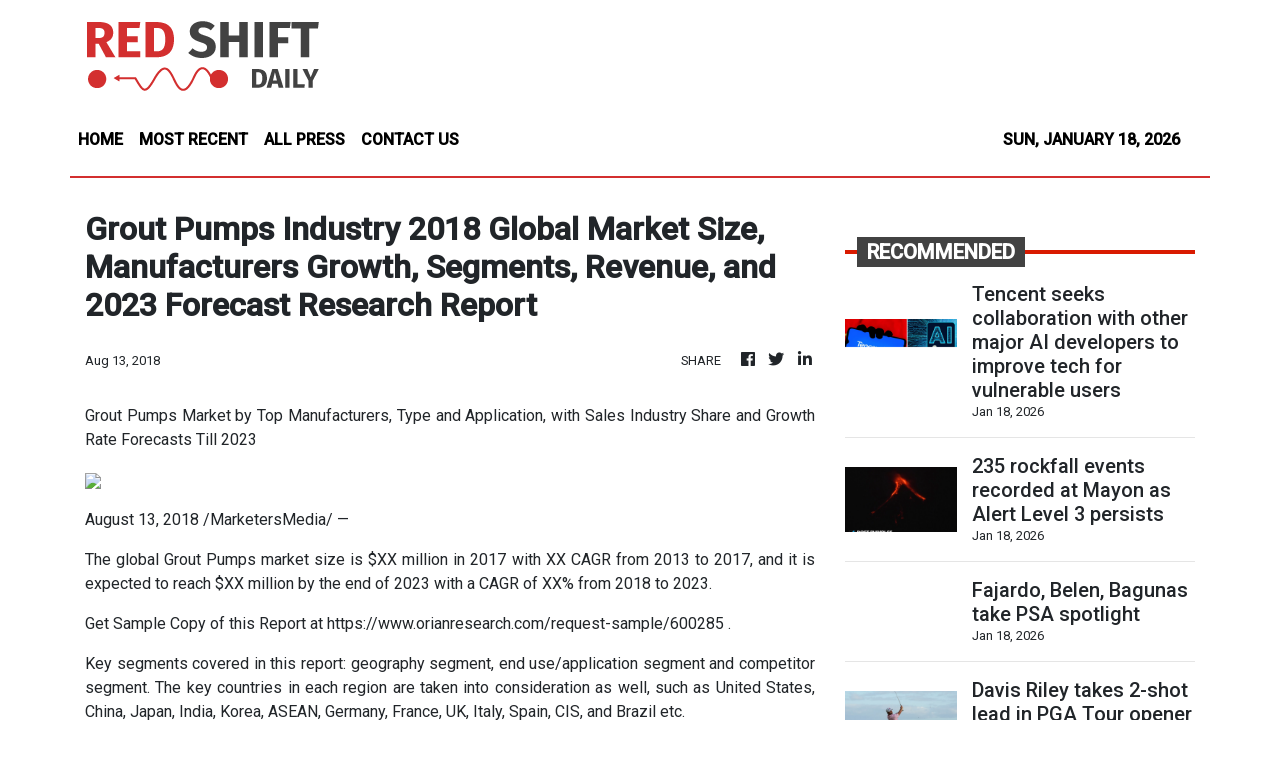

--- FILE ---
content_type: text/html; charset=utf-8
request_url: https://us-central1-vertical-news-network.cloudfunctions.net/get/fetch-include-rss
body_size: 109890
content:
[
  {
    "id": 111969047,
    "title": "Tencent seeks collaboration with other major AI developers to improve tech for vulnerable users",
    "summary": "Researchers at Tencent Holdings are looking to collaborate with other major artificial intelligence developers to improve how most generative AI services, such as chatbots, interact with the elderly, left-behind children and other vulnerable users in society.\nSpecialised data sets can make AI services more helpful to vulnerable users who have become progressively reliant on them for emotional support and health assistance, according to Lu Shiyu, a senior researcher at Tencent Research Institute...",
    "slug": "tencent-seeks-collaboration-with-other-major-ai-developers-to-improve-tech-for-vulnerable-users",
    "link": "https://www.scmp.com/tech/big-tech/article/3340171/tencent-seeks-collaboration-other-major-ai-developers-improve-tech-vulnerable-users?utm_source=rss_feed",
    "date_published": "2026-01-18T06:00:17.000Z",
    "images": "https://cdn.i-scmp.com/sites/default/files/styles/1280x720/public/d8/images/canvas/2026/01/16/0e195c2b-50e3-4867-9a63-779cb787c890_4959502c.jpg?itok=LKlUUWNq&v=1768556694",
    "categories": "3492,4637,1005,1432,1436,2688,3484,3493,3552,3563,3566,4645,4654,4671,4728,4743,4751,4752,4758,4771,4772,4779,4780,4794,4795,4796,4797",
    "img_id": "0",
    "caption": "",
    "country": "China",
    "source_type": "rss",
    "source": "South China Morning Post"
  },
  {
    "id": 111967028,
    "title": "235 rockfall events recorded at Mayon as Alert Level 3 persists",
    "summary": "**media[72637]**\nMayon Volcano, which remains under Alert Level 3, recorded 235 rockfall events over a 24-hour period from 12 a.m. on Jan. 17 to 12 a.m. on Jan. 18, the Philippine Institute of Volcanology and Seismology (Phivolcs) reported.\nDuring the same monitoring period, the agency recorded 48 pyroclastic density currents at the volcano.\nPhivolcs stated that sulfur dioxide emissions from Mayon Volcano were measured at 4,970 tonnes per day on Jan. 16.\nThe agency  said the crater glow was fairly visible to the naked eye.\nMeanwhile, it said the plume was obscured from view.\nThe agency said ground deformation data indicate that the volcano’s edifice remains inflated.\nPhivolcs reiterated its warning against entry into the six-kilometer Permanent Danger Zone (PDZ) and cautioned against unauthorized access to the Extended Danger Zone (EDZ).\nIt also stressed that aircraft are not allowed to fly near the volcano.\nWhile Alert Level 3 remains in effect, Phivolcs said possible hazards include rockfalls, landslides or avalanches, ballistic fragments, lava flows and lava fountaining, pyroclastic density currents, moderate explosions, and lahars triggered by heavy and prolonged rainfall.",
    "slug": "235-rockfall-events-recorded-at-mayon-as-alert-level-3-persists",
    "link": "https://mb.com.ph/article/10901868/philippines/national/235-rockfall-events-recorded-at-mayon-as-alert-level-3-persists",
    "date_published": "2026-01-18T05:54:00.000Z",
    "images": "https://mb.com.ph/manilabulletin/uploads/images/2026/01/18/72637.webp",
    "categories": "3492,4637,1005,1432,1436,2688,3484,3493,3552,3563,3566,4645,4654,4671,4728,4743,4751,4752,4758,4771,4772,4779,4780,4794,4795,4796,4797",
    "img_id": "0",
    "caption": "",
    "country": "Philippines",
    "source_type": "rss",
    "source": "Manila Bulletin"
  },
  {
    "id": 111967029,
    "title": "Fajardo, Belen, Bagunas take PSA spotlight",
    "summary": "The most dominant figure in local basketball today joins the biggest stars of Philippine volleyball in being honored with special awards in the San Miguel Corporation-Philippine Sportswriters Association (SMC-PSA) Awards Night on Feb. 16 at the Diamond Hotel Manila.\nJune Mar Fajardo reigns as Mr. Basketball anew, while Bryan Bagunas and Bella Belen are Mr. and Ms. Volleyball awardees during the annual gala organized by the country’s oldest media organization and presented by ArenaPlus.\nIt will be the seventh time the 35-year-old Fajardo will be feted with the same honor, while it’s the second time for Bagunas, and first for Belen.\nAll three are part of the long sports honor roll for the year 2025 bannered by male and female Athletes of the Year Carlos Yulo and Alex Eala to be feted in the event also backed by major sponsors Philippine Sports Commission, Philippine Olympic Committee, MILO, Cignal, Philippine Volleyball League, Philippine Basketball Association, Akari, Rain or Shine, Capital1 Solar Energy and Acrocity.\nThe 6-foot-11 Fajardo again stood tall during Season 49 of the PBA when he reset his own record by winning an unprecedented ninth MVP trophy after steering San Miguel to its 11th Philippine Cup championship by beating TNT, and foiling the grand slam bid of the telecommunication franchise.\nThe veteran center out of University of Cebu also continued to be the pillar in the middle of Gilas Pilipinas men’s basketball team that saw action in the FIBA Asia Cup in Saudi Arabia and the first window of the FIBA World Cup Asian qualifiers.\nThe 28-year-old Bagunas from Balayan, Batangas spearheaded Alas Pilipinas’ maiden campaign in the FIVB Men’s Volleyball World Championship which the country hosted for the first time ever.\nBagunas and Co. stunned world no. 21 Egypt, 29-27, 23-25, 25-22, 25-21, for their first ever win on the world stage, before falling short against no. 14 Iran in a closely-fought battle for a berth in the Final 16 (25-21, 21-25, 25-17, 23-25, 20-22).\nHe later led the national team to a bronze medal finish in the 33rd Southeast Asian Games in Thailand.\nBelen, 23, powered National University to a second straight UAAP women’s volleyball championship with a two-game sweep of La Salle in the finals.\nThe outgoing Lady Bulldogs’ team captain capped her final season by being adjudged as league MVP for the third time. Her no. 4 jersey was later retired by NU and became the first player in school history to be given the honor.\nThe no.1 overall pick in the 2025 PVL rookie draft by Capital 1 was also a major cog for the Alas Pilipinas team that registered its best finish in the AVC Women’s Volleyball Nation Cup with a silver medal in Hanoi behind host Vietnam, to surpass the bronze medal it won in 2024.",
    "slug": "fajardo-belen-bagunas-take-psa-spotlight",
    "link": "https://mb.com.ph/article/10901866/sports/fajardo-belen-bagunas-take-psa-spotlight",
    "date_published": "2026-01-18T05:45:00.000Z",
    "images": "https://mb.com.ph/manilabulletin/uploads/images/2026/01/18/72636.webp",
    "categories": "3492,4637,1005,1432,1436,2688,3484,3493,3552,3563,3566,4645,4654,4671,4728,4743,4751,4752,4758,4771,4772,4779,4780,4794,4795,4796,4797",
    "img_id": "0",
    "caption": "",
    "country": "Philippines",
    "source_type": "rss",
    "source": "Manila Bulletin"
  },
  {
    "id": 111967030,
    "title": "Davis Riley takes 2-shot lead in PGA Tour opener at wind-swept Waialae",
    "summary": "HONOLULU (AP) — Davis Riley birdied four of the last seven holes Saturday, Jan. 17, at wind-swept Waialae Country Club for a 3-under 67 and a two-stroke lead with a round left in the PGA Tour’s season-opening Sony Open.\nRiley was at 12-under 198 on the oceanside course, with Harry Hall (66), Chris Gotterup (68) and Kevin Roy (69) tied for second.\n“You got to make some gritty pars in these conditions and just try to make some putts on these fast greens in crosswinds in tough putting conditions when you have a chance,\" Riley said.\nRiley rebounded from a bogey on the par-3 11th with a birdie on the par-4 12th. He hit a wedge inside 2 feet on the par-4 14th and made a 15-footer on the par-4 15th. On the par-5 18th, he ran his 60-footer 7 1/2 feet past and made the comebacker.\n“I just started feeling really good with the swing and I was hitting my start lines,” Riley said. “That’s the biggest thing in this wind, is hit your start lines and control the curvature, and I felt like I was hitting some really good hold shots against the wind and hitting my start lines.”\nThe 29-year-old Riley is ranked 101st in the world. He won the 2024 Charles Schwab Challenge for his lone individual PGA Tour title, and teamed with Nick Hardy to win the 2023 Zurich Classic.\nHe started slow Saturday, making bogeys on Nos. 1 and 3.\n“I could feel myself a little tense or trying to force it a little early just because we’re coming off the offseason,” Riley said. “We hadn’t had really any competitive juices like this in a couple months. I definitely felt like I was forcing it a little bit early and trying to be a little perfect and I just felt a little tense.”\nHall rebounded from a bogey on 15 with a birdie on 16. The Englishman won a playoff in the 2024 ISCO Championship for his lone PGA Tour title.\n“Hitting the ball where I’m looking and doing well judging the wind tee to green,” Hall said. “Did a lot better job today of making some putts.”\nGotterup closed with a 10-foot birdie putt on 18. He won the 2024 Myrtle Beach Classic and the 2025 Scottish Open.\n“I would say putting today was probably the toughest,” Gotterup said. “Obviously, hitting shots in this wind is hard, but it’s hard for everyone. I think late in the day some of the greens get a little tough after everyone has walked on them. Not that they’re in bad shape, but when it’s blowing 25 (mph) off your left and you got a left-to-righter, it’s not easy to make anywhere, and especially here.”\nRoy is winless on the tour. He had a share of the first-round lead with defending champion Nick Taylor and was part of a five-man logjam at the top Friday with Riley, Taylor, S.H. Kim and Adrien Dumont de Chassart.\nTaylor struggled on the back nine Saturday in a 70 that left the Canadian three shots back with Ryan Gerard (68) and John Parry (69).\n“I grinded it out and gave myself a chance for tomorrow,” Taylor said. “That’s kind of all you can ask for.”\nFellow Canadian Corey Conners had a 65 to get to 8 under.\n“I like when it’s windy here,” Conners said. “I think it really puts a premium on the ball-striking. You really got control your ball. Was able to hit a lot of good shots.”\nJordan Spieth birdied the 18th for his third 68 to reach 6 under. Hideki Matsuyama also was 6 under after a 65. He won at Waialae in a playoff in 2022.\nVijay Singh was 4 under after a 68. The 62-year-old Hall of Famer is using a one-time career money exemption to play in full-field events. He’s making his 25th start in the event he won in 2005.\nThe season started a week later than usual because The Sentry at Kapalua on Maui was canceled due to water issues.",
    "slug": "davis-riley-takes-2shot-lead-in-pga-tour-opener-at-windswept-waialae",
    "link": "https://mb.com.ph/article/10901867/sports/golf/[base64]",
    "date_published": "2026-01-18T05:44:00.000Z",
    "images": "https://mb.com.ph/manilabulletin/uploads/images/2026/01/18/72638.webp",
    "categories": "3492,4637,1005,1432,1436,2688,3484,3493,3552,3563,3566,4645,4654,4671,4728,4743,4751,4752,4758,4771,4772,4779,4780,4794,4795,4796,4797",
    "img_id": "0",
    "caption": "",
    "country": "Philippines",
    "source_type": "rss",
    "source": "Manila Bulletin"
  },
  {
    "id": 111967031,
    "title": "Ex-DPWH Sec Bonoan back in PH -- BI",
    "summary": "Former Department of Public Works and Highways (DPWH) secretary Manuel M. Bonoan arrived in Manila on Sunday, Jan. 18, onboard a China Airlines flight from Taipei, the Bureau of Immigration (BI) said.\nThe BI said that Bonoan arrived without a companion and his return was immediately reported to Department of Justice (DOJ) Acting Secretary Fredderick A. Vida.\nEarlier, Senate President Pro Tempore Panfilo Lacson said that Bonoan deliberately fed false data to Malacañang regarding ghost flood control projects, possibly to throw off the investigation into the matter.\nLacson cited \"very reliable information\" reaching him showing the data led to incorrect grid coordinates of thousands of flood control projects nationwide.\nBonoan has yet to give his comment on Lacson’s statements.\nBonoan left the Philippines for the United States on Nov. 11, 2025 to accompany his wife for a medical procedure. He informed the DOJ that he will return on Dec. 17, 2025 but he failed to do.\nBefore he left for the US, Bonoan was placed in an Immigration Lookout Bulletin Order (ILBO) to monitor his travels after having been tagged in the anomalous government flood control projects.",
    "slug": "exdpwh-sec-bonoan-back-in-ph-bi",
    "link": "https://mb.com.ph/article/10901865/philippines/national/ex-dpwh-sec-bonoan-back-in-ph---bi",
    "date_published": "2026-01-18T05:35:00.000Z",
    "images": "https://mb.com.ph/manilabulletin/uploads/images/2026/01/18/72634.webp",
    "categories": "3492,4637,1005,1432,1436,2688,3484,3493,3552,3563,3566,4645,4654,4671,4728,4743,4751,4752,4758,4771,4772,4779,4780,4794,4795,4796,4797",
    "img_id": "0",
    "caption": "",
    "country": "Philippines",
    "source_type": "rss",
    "source": "Manila Bulletin"
  },
  {
    "id": 111967032,
    "title": "Bam Adebayo scores 30, Andrew Wiggins' late 3 lifts Heat past Thunder",
    "summary": "MIAMI (AP) — Andrew Wiggins\\' 3-pointer with 31 seconds left put Miami up for good, Bam Adebayo scored 30 points with a career-best six 3s and the Heat defeated the NBA champion Oklahoma City Thunder 122-120 on Saturday night, Jan. 17.\nNorman Powell scored 19 for Miami, while Pelle Larsson finished with 16. Simone Fontecchio and Myron Gardner combined for 24 points off the Miami bench.\nShai Gilgeous-Alexander scored 39 for Oklahoma City, which fell to 35-8 on the season. Aaron Wiggins scored 18 for the Thunder, which got 15 from Ajay Mitchell and 14 from Chet Holmgren.\nThe Thunder lost Jalen Williams midway through the second quarter with what the team said was right thigh soreness, even though the starting guard was grabbing at his right hamstring as he limped off the floor. He will be evaluated Sunday, Thunder coach Mark Daigneault said.\nOklahoma City had a chance to tie on the possession following Andrew Wiggins\\' go-ahead 3, but Holmgren missed off a lobbed inbounds pass from Alex Caruso and Miami controlled the rebound. The Thunder got a stop on the ensuing Heat possession, calling time with 3.0 seconds remaining.\nCaruso inbounded to Gilgeous-Alexander, who quickly sent the ball back to Caruso — whose 3-point try bounced off the backboard and rim as time expired. It was Oklahoma City\\'s first loss this season when scoring at least 120 points; they were 24-0 in such games entering Saturday.\nMiami — which took 111 shots to Oklahoma City\\'s 77 — was without Tyler Herro (sore big toe, bruised rib), Davion Mitchell (bruised left shoulder) and Jaime Jaquez Jr. (sprained left knee).\nGilgeous-Alexander scored at least 20 points in his 113th consecutive regular-season game, moving within 13 games of tying Wilt Chamberlain\\'s record.\nIt was the 77th time during that run that Gilgeous-Alexander scored 30 or more points. He has scored exactly 20 points during the streak only once, that being in Thursday\\'s win over Houston.\nIn Denver, Jamal Murray scored 42 points on 15-for-24 shooting and the Denver Nuggets pulled away in the final minutes for a 121-115 win over the Washington Wizards.\nWith the game tied at 110, Murray hit a 3-pointer with 2:12 to play to put the Nuggets ahead to stay. He then added another jumper and a pair of free throws to extend the lead to 117-110.\nTim Hardaway Jr. had a season-high 30 points and Peyton Watson scored 21 as Denver, still playing without the injured Nikola Jokic (left knee bone bruise), won its fourth in a row and for the sixth time in its last seven games.\nKyshawn George had 29 points to lead the Wizards, who lost their sixth in a row including all four on this road trip. Khris Middleton and Alex Sarr scored 16 each.\nThe Nuggets shot 53% from the floor in the game including 40% from 3-point range.\nThe Nuggets made 14 3-pointers compared to the Wizards 11.\nMurray scored 23 points in the first half and the Nuggets went into the break trailing 63-62. The Wizards held onto the lead through the third and entered the fourth up 86-83. Murray’s 16-point fourth quarter helped the Nuggets finish off the victory.\nIn San Antonio, Victor Wembanyama had 39 points and nine rebounds, corralling a critical offensive rebound in the final seconds, enabling the San Antonio Spurs to fend off Anthony Edwards\\' season-high 55 points and beat the Minnesota Timberwolves 126-123.\nDonte DiVincenzo\\'s 24-foot, 3-pointer put the Timberwolves up 119-118 with 1:03 remaining. Wembanyama responded with a 20-footer and then blocked Joan Beringer\\'s reverse layup 13 seconds later to preserve the one-point lead.\nDe\\'Aaron Fox added 25 points and 12 assists as San Antonio avoided a season sweep of its three-game set against Minnesota. Keldon Johnson added 20 points for the Spurs.\nEdwards had 26 points in the fourth quarter, going 5 for 7 on 3-pointers and nearly completed a repeat of Minnesota\\'s last game against San Antonio.",
    "slug": "bam-adebayo-scores-30-andrew-wiggins-late-3-lifts-heat-past-thunder",
    "link": "https://mb.com.ph/article/10901864/sports/basketball/bam-adebayo-scores-30-andrew-wiggins-late-3-lifts-heat-past-thunder",
    "date_published": "2026-01-18T05:34:00.000Z",
    "images": "https://mb.com.ph/manilabulletin/uploads/images/2026/01/18/72632.webp",
    "categories": "3492,4637,1005,1432,1436,2688,3484,3493,3552,3563,3566,4645,4654,4671,4728,4743,4751,4752,4758,4771,4772,4779,4780,4794,4795,4796,4797",
    "img_id": "0",
    "caption": "",
    "country": "Philippines",
    "source_type": "rss",
    "source": "Manila Bulletin"
  },
  {
    "id": 111967033,
    "title": "Tabuena brings global pedigree to TCC Invitational",
    "summary": "Miguel Tabuena brings a more compelling dimension to this year’s The Country Club Invitational – not as a former champion chasing a repeat, but as a player who has fully established himself as a bona fide world-class contender.\nWhile he fell just short of securing a spot in the lucrative LIV Golf League, Tabuena’s strong finish to the 2025 season and his gritty showing in the LIV Golf Promotions underscored his resilience, maturity and readiness to compete at the highest level. His recent body of work speaks louder than any missed opportunity, affirming his status as the standard-bearer of Philippine golf on the international stage.\nThat pedigree will be put to the test when the TCC Invitational fires off on Jan. 27 at one of the country’s sternest and most exacting layouts. The field is stacked with past champions and the Top 30 finishers from the last Philippine Golf Tour Order of Merit, ensuring that no margin for error exists across the grueling 72-hole championship.\nServing as the traditional kickoff leg of every PGT season, the TCC Invitational also remains the richest event in local golf. The sponsoring ICTSI has raised the stakes anew, bumping the total purse to ₱6.5 million, reinforcing its status as the crown jewel of the domestic circuit, with every leg guaranteeing at least ₱2 million.\nA champion here in 2017, Tabuena will undoubtedly carry the proverbial bull’s-eye on his back. He enters the event fresh off a stellar campaign on the Asian Tour International Series, where he finished third in the Order of Merit – a feat that places him in rare company and well ahead of most of his peers in terms of consistency, ball-striking and competitive exposure.\nTabuena came agonizingly close to an automatic LIV Golf berth, with only the top two earning direct entry. He later earned another shot through LIV Golf Promotions but faltered in the decisive third round. Still, those near-misses do little to dent his reputation. If anything, they highlight his ability to contend under immense pressure and against elite competition – an experience few in the field can match.\nAt TCC, where patience, precision and course management are paramount, Tabuena’s well-rounded game – anchored by elite iron play, improved putting and battle-tested composure – gives him a clear edge. He is not merely one to watch: he is the player everyone else must measure themselves against in this blue-ribbon event held in honor of ICTSI founder Don Pocholo Razon.\nHe nearly pulled off back-to-back victories in 2018, only to be denied by Korean-American Micah Shin, who edged him by a single stroke in a dramatic finish and became the first non-Filipino champion of the PGT’s flagship tournament. Dutchman Guido van der Valk later followed suit, claiming consecutive titles in 2020 and 2023, with the 2021 and 2022 editions shelved due to the pandemic.\nVeteran Tony Lascuña added his second TCC crown in 2024, while Korean Gwon Minwook spoiled van der Valk’s three-peat bid with a sudden-death victory in 2025 – another heart-stopping conclusion in a tournament known for its thrilling finishes.\nAlso eyeing their first TCC Invitational triumph is a strong contingent of local aces led by Keanu Jahns, last year’s Match Play Championship winner at TCC, along with Fidel Concepcion, Rupert Zaragosa, Reymon Jaraula and Clyde Mondilla.\nThree-time champion Angelo Que is likewise in the hunt, buoyed by his first-ever PGT Order of Merit title. He joins a seasoned cast that includes Lascuña, Shin and longtime tour stalwarts Jhonnel Ababa, Mike Bibat, Zanieboy Gialon, Dino Villanueva, Nilo Salahog and James Ryan Lam – ensuring a fiercely competitive week ahead.",
    "slug": "tabuena-brings-global-pedigree-to-tcc-invitational",
    "link": "https://mb.com.ph/article/10901863/sports/golf/tabuena-brings-global-pedigree-to-tcc-invitational",
    "date_published": "2026-01-18T05:31:00.000Z",
    "images": "https://mb.com.ph/manilabulletin/uploads/images/2026/01/18/72633.webp",
    "categories": "3492,4637,1005,1432,1436,2688,3484,3493,3552,3563,3566,4645,4654,4671,4728,4743,4751,4752,4758,4771,4772,4779,4780,4794,4795,4796,4797",
    "img_id": "0",
    "caption": "",
    "country": "Philippines",
    "source_type": "rss",
    "source": "Manila Bulletin"
  },
  {
    "id": 111967034,
    "title": "'Anong pinagkaiba niyan sa ghost projects?': Adiong reacts to Leviste's franchise predicament",
    "summary": "Lanao del Sur 1st district Rep. Zia Alonto Adiong said that the franchise issue involving Batangas 1st district Rep. Leandro Legarda Leviste\\'s solar energy company is akin to a \"ghost project\".\nAdiong, a member of the House Committee on Energy, said that if proven true, the claims raise serious questions about the use of government-granted privileges, particularly on franchises.\n\"Sa akin, pag binenta mo ‘yan dahil tatakasan mo lang, anong pinagkaiba niyan sa mga ghost projects na merong obligasyon ka na dapat gawin tapos tinakasan mo? So walang pinagkaiba,” Adiong said in a news forum over the weekend.\n(For me, if you sell that just to escape, how is that any different from ghost projects where you had obligations to fulfill but abandoned them? There’s no difference. )\nThe Mindanaoan underscored that his remarks were premised on the allegations as reported, and that the matter ultimately hinges on verification, due process, and the establishment of facts.\nNotheless, Adiong stressed that the issue carries enough weight for lawmakers to scrutinize closely once Congress resumes session, especially if it involves alleged failure to deliver on commitments tied to government approvals.\n“I don’t know if there’s already a resolution that has been filed to investigate this case. So I think kailangan talaga natin masusing tingnan ito (I think we need to examine this thoroughly),\" he added.\nSolar Para Sa Bayan Corp. (SPBC), one of Leviste’s companies in the power sector, was awarded a congressional franchise through Republic Act (RA) No. 11357 in 2019 to construct, install, and operate solar-powered microgrids in remote areas.\nLeviste on Friday filed a civil libel complaint against Presidential Communications Office (PCO) Undersecretary Claire Castro, and accused her of spreading false claims that he illegally sold the franchise of SPBC. He is seeking P100 million in moral damages, P10 million in exemplary damages, and P1 million in attorney’s fees.\nThere have been allegations that SPBC was sold or transferred even as certain deliverables were supposedly not fulfilled. This raised questions on compliance, responsibility and transparency.\n“Well, una-una (first of all) … ang (the) grant of franchise is not a right, it’s a privilege granted to the one that is being given this franchise. So ibig sabihin, it’s a state right … hindi mo pupwedeng ibenta (you cannot sell it),” Adiong explained.\nAdiong noted that existing provisions typically require Congress to be notified first if there is a merger, transfer or sale involving controlling stocks of a franchise holder. He said that such a move changes the identity, responsibility and capability of whoever is expected to operate under that privilege.\n“Actually, under sa batas, if there’s a merger or selling or transfer of any of the controlling stocks ng isang kumpanya na binigyan ng grant (of a company that was provided a grant) to operate under this franchise, it should first notify the House of Representatives. That’s very clear in the law. … So, violation po talaga ‘yan sa batas (that\\'s really a violation of the law),” Adiong said.\nHe added that beyond the legal requirement, the logic is straightforward: once ownership and control shifts, Congress has a duty to reassess who is effectively holding the franchise, whether the new structure still meets the intent of the grant and whether accountability is being preserved.\n“Kasi hindi po pupwedeng ibigay kung ano pa yung pribiliheyo na ibinigay sa iyo. Kung ibebenta mo man ito yung stocks mo, controlling stocks mo, magme-merge ka, mag-iiba po yung definition kung sino ang dapat na bigyan ng prankisang ito,” he further said.\n(Because you cannot simply transfer the privilege that was granted to you. If you sell your stocks, even controlling stocks, or merge, the definition of who should be granted the franchise changes.)\n“So kailangan talaga kung sino yung may kapangyarihan na nagbigay sa iyo ng prankisa, dapat yun po ay i-notify mo. At least man lang sabihan mo na there’s a plan to merge, to sell or whatever form you want your company to take on,” he added.\n(So it’s really necessary that whoever gave you the franchise must be notified. At the very least, you should inform them that there’s a plan to merge, to sell, or whatever form you want your company to take.)\nLeviste, a rookie congressman, has packaged himself as a hardliner against infrastructure corruption, particularly on anomalous and ghost flood control projects.\nOn Tuesday, the Department of Energy (DOE) imposed a P24-billion fine on Solar Philippines Power Project Holdings Inc. (SPPPHI), the parent firm of the solar business linked to Leviste, for allegedly failing to generate power committed under more than 30 government service contracts.\nLeviste, however, rejected the claim, and said the projects could not move forward because they were not issued permits to proceed.\nHe said the franchise of SPBC was automatically revoked and rendered moot in 2022 after the DOE failed to issue implementing rules. He added that the company he sold was SP New Energy Corp. (SPNEC)—which had no franchise—to Manila Electric Co. (Meralco).\nAdiong says the issue is still worth investigating. \"I guess the House of Representatives should look into because there seems to be a corporate layering to obfuscate the issue at hand,” he said.",
    "slug": "anong-pinagkaiba-niyan-sa-ghost-projects-adiong-reacts-to-levistes-franchise-predicament",
    "link": "https://mb.com.ph/article/10901861/philippines/national/anong-pinagkaiba-niyan-sa-ghost-projects-adiong-reacts-to-levistes-franchise-predicament",
    "date_published": "2026-01-18T05:24:00.000Z",
    "images": "https://mb.com.ph/manilabulletin/uploads/images/2026/01/18/72628.webp",
    "categories": "3492,4637,1005,1432,1436,2688,3484,3493,3552,3563,3566,4645,4654,4671,4728,4743,4751,4752,4758,4771,4772,4779,4780,4794,4795,4796,4797",
    "img_id": "0",
    "caption": "",
    "country": "Philippines",
    "source_type": "rss",
    "source": "Manila Bulletin"
  },
  {
    "id": 111967035,
    "title": "Alex Eala seeks to build on career-best form in Australian Open debut",
    "summary": "Alex Eala hopes to carry the momentum from her strong start to the season as she squares off against Alycia Parks in her main-draw debut at the 2026 Australian Open in Melbourne on Monday, Jan. 19.\nEala, who holds a career-high Women’s Tennis Association (WTA) ranking of No. 49, is coming off impressive performances in her first two events of the year, which are expected to provide a morale boost heading into her first Grand Slam appearance of the season.\nShe reached the semifinals of the WTA 250 ASB Classic in Auckland, New Zealand two weeks ago, then followed it up with another victory over 2024 Paris Olympics silver medalist Donna Vekic at the Kooyong Classic, a singles-only exhibition event, also in Melbourne a few days back.\nMatch is at 9:10 a.m. (Philippine time) with Eala and Parks facing each other for the first time.\nLike Eala, the 25-year-old Parks is looking to make her mark after making her WTA Tour main draw debut in 2021. Currently ranked No. 99 -- 50 rungs below Eala, the American owns a career-high singles ranking of No. 40, achieved in 2023, and has captured one singles and two doubles titles on the WTA Tour.\nShe competed in the qualifiers at last year’s Australian Open but bowed out in the first round, although she reached the third round in the 2024 edition -- her best finish at any Grand Slam to date.\nEala, for her part, is coming off a phenomenal 2025 season marked by historic accomplishments, including capturing her breakthrough WTA singles title in Guadalajara, Mexico. With her debut in this year’s Australian Open main draw, she has now completed appearances at all four Grand Slam tournaments.\nBut like any other rising stars, Eala is looking at more than just competing. She hopes to surpass her previous Grand Slam finishes, where she finished in the first round of the French Open and the Wimbledon, and the second round in the US Open.\nA victory for Eala would set up a second-round meeting with the winner between 19th seed Karolina Muchova and Jaqueline Cristian.",
    "slug": "alex-eala-seeks-to-build-on-careerbest-form-in-australian-open-debut",
    "link": "https://mb.com.ph/article/10901862/sports/[base64]",
    "date_published": "2026-01-18T05:20:00.000Z",
    "images": "https://mb.com.ph/manilabulletin/uploads/images/2026/01/18/72631.webp",
    "categories": "3492,4637,1005,1432,1436,2688,3484,3493,3552,3563,3566,4645,4654,4671,4728,4743,4751,4752,4758,4771,4772,4779,4780,4794,4795,4796,4797",
    "img_id": "0",
    "caption": "",
    "country": "Philippines",
    "source_type": "rss",
    "source": "Manila Bulletin"
  },
  {
    "id": 111967036,
    "title": "‘Undesirable’ Russian vlogger deported -- BI",
    "summary": "A Russian vlogger, who was arrested for his prank videos and harassment of Filipinos in his YouTube posts, was deported last Saturday, Jan. 17.\nBureau of Immigration (BI) Commissioner Joel Anthony M. Viado said that Vitaly Zdorovetskiy, 33 years old, boarded a plane bound for Irkutsk, Russia.\nViado said that Zdorovetskiy was deported based on the Dec. 17, 2025 order of the BI’s Board of Commissioners that declared the Russian an undesirable alien.\n“His name has been included in the BI’s blacklist upon his deportation,” Viado also said.\nThe BI said that Zdorovetskiy drew the ire of Filipinos over his videos that went viral for harassing Filipinos in Bonifacio Global City (BGC).\nIt also said: “Zdorovetskiy is infamous for his pranks, which he posts on social media.  He recorded himself harassing a security guard, hurling expletives at a Filipina wearing a face mask, stealing a heavy-duty electric fan, and hijacking a tricycle that he later crashed into a parked jeepney.”\nIt added that during the inquest proceedings, Zdorovetskiy admitted his acts of harassment, and he applied for bail which was denied.\nViado warned: “The country warmly receives guests from all nations, but respect for our laws is non-negotiable. Those who engage in harassment or disruptive acts undermine public order and will be swiftly sanctioned.”",
    "slug": "undesirable-russian-vlogger-deported-bi",
    "link": "https://mb.com.ph/article/10901860/philippines/national/undesirable-russian-vlogger-deported---bi",
    "date_published": "2026-01-18T05:12:00.000Z",
    "images": "https://mb.com.ph/manilabulletin/uploads/images/2026/01/18/72626.webp",
    "categories": "3492,4637,1005,1432,1436,2688,3484,3493,3552,3563,3566,4645,4654,4671,4728,4743,4751,4752,4758,4771,4772,4779,4780,4794,4795,4796,4797",
    "img_id": "0",
    "caption": "",
    "country": "Philippines",
    "source_type": "rss",
    "source": "Manila Bulletin"
  },
  {
    "id": 111967037,
    "title": "Tarriela won’t apologize to China over Xi caricatures",
    "summary": "Philippine Coast Guard (PCG) spokesperson for West Philippine Sea (WPS) Commodore Jay Tarriela said he will not apologize to the Chinese government over caricatures that Beijing claimed depicted Chinese President Xi Jinping, insisting there is no authority for China to demand an explanation from him.\n“There’s no authority for the Chinese Embassy to ask us to explain,” Tarriela said during a media forum in Quezon City on Saturday, Jan. 17.\n“Secondly, why would I apologize? Because of the caricature? I didn’t even mention that it was President Xi Jinping. They were the ones who named it,” he added.\nTarriela said the Chinese Embassy’s protest was an attempt to silence him amid his repeated public disclosures on Chinese activities in the WPS.\n“The intention of the Chinese Embassy is to justify their call to silence me. For about a week now, we have been exchanging statements on social media. They always downplay the incidents and amplify their lies and misinformation about the West Philippine Sea and the 2016 Arbitral Award,” he said.\nThe Chinese Embassy earlier lodged a diplomatic protest against Tarriela, citing social media posts that included caricature slides depicting Xi.\nThe embassy accused the PCG official of disrespect and demanded an explanation.\nHowever, Tarriela said he was confused by the protest. “When I read the statement of the Chinese Embassy, I was also confused. What exactly are they complaining about? Everything that I posted on social media, especially the [WPS] incidents, or just the caricature?”\nHe added that the PCG has no obligation to respond to such protests.\n“I think the Philippine Coast Guard does not have any obligation to respond to any diplomatic protest. Diplomatic relations are not our concern,” he stated.\nWolf warrior diplomacy\nPolitical analyst Renato De Castro, a professor at De La Salle University’s International Studies Department, said the protest against Tarriela fits China’s so-called “wolf warrior diplomacy.”\nHe described it as an aggressive and crude style of foreign engagement that expanded under President Xi Jinping.\n“They are very rude and very crude,” De Castro said. He said China uses this approach to attack individuals who symbolize policies it wants to undermine.\n“Commodore Jay Tarriela is a symbol of the transparency initiative. If you attack the symbol, then you are attacking the very initiative,” he explained.\nHe said China’s messaging is aimed not only at officials but at shaping public opinion through propaganda and malign influence.\nDe Castro also criticized what he called the limits of traditional diplomacy being utilized by the Department of Foreign Affairs (DFA).\nHe said the DFA is trained for state-to-state engagement and not for confronting public-facing attacks.\n“Wolf warrior diplomacy talks directly to society. That is why public diplomacy is important,” he said.\nFor Tarriela, the answer remains unchanged as he asserted that he would continue speaking out against China’s illegal, coercive, aggressive, and deceptive actions in the WPS.\n“There is no need for me to apologize to the Chinese Embassy,” he said.\nChinese presence in WPS\nAs this developed, Tarriela released the PCG’s year-long monitoring data showing a sharp increase in Chinese maritime activity in Philippine waters.\nFrom January to December, the PCG tracked more than 800 Chinese maritime militia vessels, along with China Coast Guard (CCG) and People’s Liberation Army-Navy (PLA-N) ships, operating across the Kalayaan Island Group (KIG).\nIn November alone, the number of monitored Chinese maritime militia vessels reached 818.\nTarriela said this was the highest deployment recorded and that the vessels “swarmed illegally our exclusive economic zone.”\nIn Bajo de Masinloc, the PCG also recorded spikes in Chinese maritime militia deployment last April and CCG presence in October.\nTarriela said CCG vessels were no longer confined to the shoal of Bajo de Masinloc.\n“Last year, we monitored that these China Coast Guard vessels came as close as 30 nautical miles off the coast of Pangasinan,” he said. Similar deployments were documented near Zambales, Mindoro, and even the Ilocos region.\nSatellite data also showed changes in Filipino fishing patterns. In 2024, many Filipino fishing boats were still operating near Bajo de Masinloc but in 2025, the boats were more dispersed and pushed farther away.\nTarriela said this was due to the forward deployment of CCG  vessels closer to Philippine coastal provinces.\nIn response, the PCG increased patrol days in 2025 compared to 2024. Tarriela said this was made possible by stronger logistical support from the national government, which helped maintain the operational readiness of PCG ships and aircraft.\nThe PCG also monitored 23 CCG vessels that were newly documented in 2025. Tarriela said this showed China was increasing both the number and types of assets deployed in the WPS.\nThe PCG also tracked 46 Chinese research vessels that illegally conducted marine scientific research inside the Philippine exclusive economic zone, and Tarriela said some of the vessels launched underwater drones.\nThese operations were monitored not only in the WPS but also in northern waters and along the eastern seaboard.\nSeven Chinese research vessels were also monitored conducting geological and seismic surveys along the eastern seaboard, including areas near the Philippine Rise. Tarriela said China has no legal authority to conduct such activities there.\n“This is a good example of such a lie,” Tarriela said, referring to China’s claim that its ships were merely passing through. “We were able to document that they deployed an underwater drone to conduct marine scientific research within our own exclusive economic zone.”",
    "slug": "tarriela-wont-apologize-to-china-over-xi-caricatures",
    "link": "https://mb.com.ph/article/10901859/philippines/national/tarriela-wont-apologize-to-china-over-xi-caricatures",
    "date_published": "2026-01-18T05:07:00.000Z",
    "images": "https://mb.com.ph/manilabulletin/uploads/images/2026/01/18/72625.webp",
    "categories": "3492,4637,1005,1432,1436,2688,3484,3493,3552,3563,3566,4645,4654,4671,4728,4743,4751,4752,4758,4771,4772,4779,4780,4794,4795,4796,4797",
    "img_id": "0",
    "caption": "",
    "country": "Philippines",
    "source_type": "rss",
    "source": "Manila Bulletin"
  },
  {
    "id": 111967038,
    "title": "Zubiri files bill resetting BARMM polls to March 2026",
    "summary": "Senate Majority Leader Juan Miguel “Migz” Zubiri has filed a bill seeking to schedule the Bangsamoro Autonomous Region in Muslim Mindanao’s (BARMM) very first parliamentary elections to March 30, 2026.\n\n**media[72624]**\n\nZubiri, author and sponsor of the Bangsamoro Organic Law (BOL), said it is important to ensure that the BARMM people’s right to vote for their own leaders will push through as election is a cornerstone of every strong democracy. \n\n“It has been more than six years since the BARMM was established, and the Bangsamoro people have yet to exercise their power to elect their own leaders. The core principles of BOL is self-governance and self-determination, and these cannot be achieved without the people’s right to vote,” Zubiri stated.\n\n“Kaya (That’s why) we are filing this bill to push for the BARMM’s parliamentary elections in March next year. Para may mandato ng batas ang kauna-unahang eleksyon sa rehiyon (So that the first-ever elections in the region will have a legal mandate),” he said of Senate Bill No. 1587.\n\nSenate Bill No. 1587, Zubiri said, primarily seeks to amend Section 13, Article XVI of Republic Act 11054, or the Bangsamoro Organic Law (BOL), and reset the BARMM elections to Mar. 30, 2026, with the elected officials’ term of office to commence at noon of April 30 following their election.\n\nThe bill also mandates that the next BARMM election be synchronized with the 2028 national elections and every three years thereafter. \n\nUnder the bill, the Commission on Elections (Comelec), through the Bangsamoro Electoral Office, shall promulgate rules and regulations for the conduct of the elections and shall enforce and administer them pursuant to national law, the BOL and the Bangsamoro Electoral Code.\n\nUnder the BOL, the Parliament has at least 80 members, with 50 percent elected by party representation, not more than 40 percent by single-member districts, and at least 10 percent reserved for sectors including non-Moro Indigenous Peoples, settler communities, women, youth, traditional leaders and the ulama. \n\nThe bill follows two major Supreme Court actions: first, a ruling that excluded Sulu from BARMM, which reshaped the region’s political map, and second, a decision striking down the Bangsamoro Parliament’s 2025 redistricting law and ordering a fresh, valid apportionment before elections can proceed. \n\nBoth rulings require authorities—including Comelec—to reset plans, reallocate seats and reprint the basics of the election – from precinct assignments to ballots – on a corrected legal footing.\n\nIn a key step toward the Bangsamoro’s first parliamentary elections, the Bangsamoro Parliament finally passed BTA Bill No. 415 or the Bangsamoro Parliamentary Districts Act of 2025 in the early hours of Tuesday, Jan. 13 after over 10 hours of session.\n\n“We all know what’s at stake here: a Bangsamoro government elected freely by its people. Kaya napakahalaga na matuloy na ang halalan sa BARMM (That’s why it’s very important the BARMM elections will push through),” he said.\n\n“Dalangin natin ang mabilisang enactment ng panukala natin para maisakatuparan na ang paghahanda sa Marso (we pray for the speedy enactment of this bill so that preparations would be underway in March),”  Zubiri stressed.\n\nMoreover, under the bill, the Bangsamoro Transition Authority (BTA) shall continue as the interim government in BARMM during the extension of the Transition Period, unless the President replaces any interim members or their tenure is shortened by election to another office.",
    "slug": "zubiri-files-bill-resetting-barmm-polls-to-march-2026",
    "link": "https://mb.com.ph/article/10901858/philippines/national/[base64]",
    "date_published": "2026-01-18T04:36:00.000Z",
    "images": "https://mb.com.ph/manilabulletin/uploads/images/2026/01/18/72624.jfif",
    "categories": "3492,4637,1005,1432,1436,2688,3484,3493,3552,3563,3566,4645,4654,4671,4728,4743,4751,4752,4758,4771,4772,4779,4780,4794,4795,4796,4797",
    "img_id": "0",
    "caption": "",
    "country": "Philippines",
    "source_type": "rss",
    "source": "Manila Bulletin"
  },
  {
    "id": 111967039,
    "title": "House leaders see no basis to impeach Marcos",
    "summary": "Saying there\\'s simply no reason for it, two ranking solons shrugged off rumors of a possible impeachment complaint against President Marcos in the ongoing 20th Congress.\nAccording to House Assistant Majority Leader Lanao del Sur 1st district Rep. Zia Alonto Adiong and Committee on Higher and Technical Education Chairman Tingog Party-list Rep. Jude Acide, there is still no complaint on the table, no facts to weigh, and no clear basis to justify such a serious proceeding under the tighter rules now governing the impeachment process.\n“Dadagdagan ko lang po kasi rumor (I reiterate that it\\'s a rumor). This actually circulated not only among the mainstream media but even in social media,” Adiong, a stalwart of Lakas-Christian Muslim Democrats (CMD), said in a joint statement over the weekend.\n“Unang-una, hindi natin alam kung sino ‘yung talagang gustong mag-file. Kaya nga very, very vague, shapeless, formless yung mga ganitong klaseng pag-uusap (First of all, we don’t know who really intends to file. That’s why these kinds of discussions are very, very vague—shapeless, formless),\" he noted.\nAdiong says that no one or no group is really coming forward to say that they will file an impeachment complaint against President Marcos and on what grounds.\n“So it’s really hard. It’s formless, it’s shapeless and we do not even know what actually prompted these possible groups or individuals to even file,” he continued.\n“We do not even know kung ano ang puwede nilang i-attribute (what they can atribute) directly to the President that amounts to an impeachable offense,” Adiong said.\nAcidre agreed, and said that there was simply no incident that could warrant the Chief Executive\\'s impeachment.\n“Right now, there is no incident. There is no basis, to say the least, for the impeachment of the President. And until such an impeachment complaint would be filed and on what basis, then we can take a stand on the matter,” he said.\n“As a third person observer, no I don’t think there’s any reason, unlike the previous impeachment of the Vice President where it was preceded by a series of investigations that at a certain point, it became clear to us that it was the logical and principal consequence of all the investigations that we’ve done,” Acidre added.\nThe party-list solon reckoned that it would be difficult for any House member to comment on supposed rumors of impeachment. As such, it would not be fair to the people and to the institution they represent to comment on something that’s not there.\n\"What I can say with certainty is that when the opportunity comes, we will have to look into the merits of the case and we will have to act according to our mandate,\" Acidre said.\n\"But for now, there is no case. And we will not be in a position to say, at the very least, what possible impeachable offenses would be presented,” he said.\nOn Friday, Deputy Speaker Antipolo City 1st district Rep. Ronaldo Puno, National Unity Party (NUP) chairman, said their party rejected any move to impeach President Marcos with party leaders saying they see no constitutional or factual grounds to support such a complaint.\nAsked if he thinks an impeachment push could even reach the numbers needed in the House, Acidre says that the math alone would be an uphill battle given where the majority stands.\n“It will be a challenge. I’ll have to be honest with you, considering that a majority of the members [of the House] are strongly behind the President, sa tingin ko (I think) any impeachment, in the end sabi mo nga (as you said) it’s a question of mathematics, would have its own challenges,” Acidre said.",
    "slug": "house-leaders-see-no-basis-to-impeach-marcos",
    "link": "https://mb.com.ph/article/10901857/philippines/national/house-leaders-see-no-basis-to-impeach-marcos",
    "date_published": "2026-01-18T04:25:00.000Z",
    "images": "https://mb.com.ph/manilabulletin/uploads/images/2026/01/18/72622.webp",
    "categories": "3492,4637,1005,1432,1436,2688,3484,3493,3552,3563,3566,4645,4654,4671,4728,4743,4751,4752,4758,4771,4772,4779,4780,4794,4795,4796,4797",
    "img_id": "0",
    "caption": "",
    "country": "Philippines",
    "source_type": "rss",
    "source": "Manila Bulletin"
  },
  {
    "id": 111967040,
    "title": "Tulfo: DENR’s EMB should be held accountable in Cebu landfill collapse",
    "summary": "Senator Erwin Tulfo has joined calls to hold the Department of Environment and Natural Resources (DENR) accountable over the lack of strict oversight in the landfill collapse in Barangay Binaliw, Cebu City. \n\n**media[72621]**\n\nBased on records from the Bureau of Fire Protection (BFP), the death toll has reached 36, while 18 others were injured in the incident that occurred on January 8. (END)\n\nTulfo, who visited the victims and families affected in the tragedy on Saturday, January 18, pointed this out after witnessing the extent of the damage caused by the collapsed mountain of garbage that buried the building used as an office and bunkhouse for employees of the private landfill.\n\nThe senator said it is imperative to hold accountable the agencies involved in the incident, particularly the Environment Management Bureau (EMB) of the Department of Environment and Natural Resources (DENR), due to an alleged lack of strict oversight in the landfill’s operations.\n\n“I cannot understand why the EMB of the DENR allowed the construction of a building at the foot of a mountain of garbage,” Tulfo said when he spoke with the bereaved families.\n\nThe senator noted the location was clearly dangerous and had long posed a risk of collapse. He the concerned agencies properly performed their duties, the tragedy could have been prevented.\n\n“If they had only done what they were supposed to do, these people would likely still be alive today,” he said.\n\nTulfo, chairman of the Senate Committee on Social Justice and Rural Development, assured he will push for a Senate probe to determine accountability and ensure that similar tragedies do not happen again.\n\nHe also ensured that the families of those who died would receive assistance from the government.\n\n“This is not only about providing aid today, but about accountability and protecting the lives of workers in the future,” the senator emphasized.\n\nTulfo also contacted the Department of Social Welfare and Development (DSWD) to ensure broader government assistance for the victims, including burial assistance, medical support for the injured, and livelihood assistance for families who lost their source of income due to the catastrophe.\n\n“Now is when the families of the victims need help the most. What happened is heartbreaking—they were simply working when tragedy struck,” the lawmaker lamented.",
    "slug": "tulfo-denrs-emb-should-be-held-accountable-in-cebu-landfill-collapse",
    "link": "https://mb.com.ph/article/10901856/philippines/national/[base64]",
    "date_published": "2026-01-18T04:11:00.000Z",
    "images": "https://mb.com.ph/manilabulletin/uploads/images/2026/01/18/72621.webp",
    "categories": "3492,4637,1005,1432,1436,2688,3484,3493,3552,3563,3566,4645,4654,4671,4728,4743,4751,4752,4758,4771,4772,4779,4780,4794,4795,4796,4797",
    "img_id": "0",
    "caption": "",
    "country": "Philippines",
    "source_type": "rss",
    "source": "Manila Bulletin"
  },
  {
    "id": 111967041,
    "title": "The countdown begins: Marvel ushers fans toward Avengers: Doomsday",
    "summary": "**media[72617]**\nAfter garnering over a billion views for their teaser trailers, Marvel thanked fans for surpassing that mark and ended the clip with a clear date: Dec. 18, 2026, signaling the start of the final lead-up to the much-anticipated film.\n\n“The countdown has begun. #AvengersDoomsday,” it wrote in the caption.\nAt the same time, Marvel also launched a livestream countdown on YouTube with the text: “Doomsday is coming.”\n\nRobert Downey Jr. takes on the role of Doctor Doom in the star-studded Avengers: Doomsday, with recent teasers confirming the return of Chris Evans as Captain America, Chris Hemsworth as Thor, and the original X-Men—Patrick Stewart’s Professor X, Ian McKellen’s Magneto, and James Marsden’s Cyclops—alongside the Fantastic Four and the Wakandans, led by Shuri as the new Black Panther.",
    "slug": "the-countdown-begins-marvel-ushers-fans-toward-avengers-doomsday",
    "link": "https://mb.com.ph/article/10901854/entertainment/movies-and-tv/the-countdown-begins-marvel-ushers-fans-toward-avengers-doomsday",
    "date_published": "2026-01-18T03:55:00.000Z",
    "images": "https://mb.com.ph/manilabulletin/uploads/images/2026/01/18/72617.webp",
    "categories": "3492,4637,1005,1432,1436,2688,3484,3493,3552,3563,3566,4645,4654,4671,4728,4743,4751,4752,4758,4771,4772,4779,4780,4794,4795,4796,4797",
    "img_id": "0",
    "caption": "",
    "country": "Philippines",
    "source_type": "rss",
    "source": "Manila Bulletin"
  },
  {
    "id": 111954630,
    "title": "DepEd highlights school–community ties as crucial to curbing violence in schools",
    "summary": "As it steps up efforts to address bullying and other risks in schools, the Department of Education (DepEd) emphasized that strengthening partnerships among schools, families, and communities is crucial to preventing violence and ensuring student safety.\nIn a statement issued on January 17, DepEd Secretary Sonny Angara stressed that proactive engagement—rather than reactive measures—helps create safer learning environments for both learners and teachers.\n“Mahalaga ang ganitong mga hakbang ng paaralan—yung hindi naghihintay ng problema bago kumilos, kundi nakikipag-ugnayan agad sa magulang at komunidad (These kinds of steps by schools are important—not waiting for problems before acting, but immediately engaging with parents and the community),” Angara said.\n“Doon talaga mas nagiging ligtas ang learners at mas nasusuportahan ang mga guro (That’s when learners truly become safer and teachers receive stronger support),” he added.\n2026 orientation\nAs part of its nationwide initiatives, DepEd announced that it will conduct five batches of orientations in 2026 on the Revised Implementing Rules and Regulations (IRR) of Republic Act No. 10627, also known as the Anti-Bullying Act of 2013.\nThe orientations aim to equip regional and division focal persons, as well as school heads, with updated guidelines on handling bullying cases, DepEd said.\nDepEd added that it is collaborating with Stairway Foundation Inc. to develop anti-bullying classroom decks, which will serve as the basis for session guides to help teachers facilitate age-appropriate discussions with learners.\nThe rollout of these materials is targeted for School Year 2026–2027, the agency said.\nCommunity-based approach shows results\nOn the ground, DepEd cited schools such as Ramon Torres Louisiana National High School in Barangay Ma-ao, Bago City, Negros Occidental, which are already demonstrating how school–community cooperation can enhance student safety.\n**media[72620]**\nAt the school, safety has become a shared responsibility, shaped by sustained coordination among teachers, parents, barangay officials, and the Philippine National Police (PNP), DepEd said.\nDepEd noted that before the end of 2025, the school held its annual Children’s Rights, Anti-Bullying, and Drug Abuse Prevention Program, which brought together parents, students, teachers, and community partners.\nThe activity reflected the school’s sustained efforts to address bullying, peer pressure, and exposure to illegal drugs through open dialogue and collaboration beyond the campus, DepEd added.\nDepEd said that school principal Helen Dela Cruz, together with faculty members and the School Parent-Teacher Association led by President Roger Palma, worked with the Barangay Ma-ao Council and the PNP to conduct sessions on student rights, responsibilities, and the real-world consequences of violence and substance abuse.\nResource speakers and VAWC Desk Officers reinforced messages on child protection and welfare.\nFaculty president Ronald Alegre said the initiative was driven by real challenges faced by the school community.\n“These issues—bullying, peer pressure, and exposure to illegal drugs—posed risks to students’ safety, behavior, and academic performance,” Alegre said. “Addressing them became necessary to ensure a safe and supportive learning environment,” he added.\nAlegre noted that parents actively supported the program by closely monitoring their children, while the PNP provided guidance on relevant laws and the harmful effects of bullying and drug abuse. Since then, the school has observed a decrease in bullying cases, he added.\nAligned with national policy direction\nWhile the activity was organized independently by the school, its approach aligns with DepEd’s Kaagapay Program, which highlights the role of parents and communities as key partners in learner protection and well-being.\n**media[72618]**\nFor Ramon Torres Louisiana National High School, the impact is reflected in consistent, long-term engagement—keeping parents involved, maintaining open communication with local authorities, and sustaining awareness efforts year after year.\n“When families, the community, and authorities work together, prevention efforts become more effective and sustainable,” Alegre said. “This collaboration helps create a safer school environment where learners feel protected and supported,” he added.",
    "slug": "deped-highlights-schoolcommunity-ties-as-crucial-to-curbing-violence-in-schools",
    "link": "https://mb.com.ph/article/10901852/philippines/national/deped-highlights-schoolcommunity-ties-as-crucial-to-curbing-violence-in-schools",
    "date_published": "2026-01-18T03:55:00.000Z",
    "images": "https://mb.com.ph/manilabulletin/uploads/images/2026/01/18/72619.webp",
    "categories": "3492,4637,1005,1432,1436,2688,3484,3493,3552,3563,3566,4645,4654,4671,4728,4743,4751,4752,4758,4771,4772,4779,4780,4794,4795,4796,4797",
    "img_id": "0",
    "caption": "",
    "country": "Philippines",
    "source_type": "rss",
    "source": "Manila Bulletin"
  },
  {
    "id": 111967042,
    "title": "P476K worth of shabu seized in Parañaque buy-bust operation",
    "summary": "Authorities arrested a drug suspect identified as a high-value individual (HVI) after he was caught selling shabu to an undercover police operative, resulting in the seizure of P476,000 worth of illegal drugs in Parañaque City on Jan. 17.\nThe Southern Police District (SPD) identified the suspect as MJ, 21, who was arrested at around 3:05 a.m. along Bayabas Street, Purok 7, Sampaloc Site 2, Parañaque.\nPolice said MJ was apprehended by operatives of the Parañaque City Police Station Drug Enforcement Unit during a buy-bust operation while he was allegedly selling shabu to an undercover officer.\nRecovered during the operation were approximately 70 grams of shabu, consisting of one heat-sealed plastic sachet weighing about five grams, which served as the subject of sale, and 13 additional sachets weighing approximately 65 grams.\nAlso confiscated were the marked buy-bust money, a pink coin purse, and a green-cased iPhone cellular phone allegedly used in the transaction.\nThe suspect is currently under police custody. Charges for violation of Sections 5 and 11, Article II of Republic Act 9165, or the Comprehensive Dangerous Drugs Act of 2002, will be filed against him before the Parañaque City Prosecutor’s Office.\nSPD Director Brig. Gen. Randy Arceo reiterated the district’s call for public cooperation and encouraged residents to report illegal drug activities, assuring that all information will be treated with utmost confidentiality.",
    "slug": "p476k-worth-of-shabu-seized-in-paranaque-buybust-operation",
    "link": "https://mb.com.ph/article/10901853/philippines/metro-manila/p476k-worth-of-shabu-seized-in-paranaque-buy-bust-operation",
    "date_published": "2026-01-18T03:52:00.000Z",
    "images": "https://mb.com.ph/manilabulletin/uploads/images/2026/01/18/72616.webp",
    "categories": "3492,4637,1005,1432,1436,2688,3484,3493,3552,3563,3566,4645,4654,4671,4728,4743,4751,4752,4758,4771,4772,4779,4780,4794,4795,4796,4797",
    "img_id": "0",
    "caption": "",
    "country": "Philippines",
    "source_type": "rss",
    "source": "Manila Bulletin"
  },
  {
    "id": 111954631,
    "title": "Julio Iglesias calls sexual abuse allegations against him ‘absolutely untrue’",
    "summary": "**media[72615]**\nMADRID (AP) — Grammy-winning singer Julio Iglesias on Friday denied allegations that he sexually assaulted two former employees, calling the accusations “absolutely untrue.”\nMedia reports from earlier this week alleged Iglesias had sexually and physically assaulted two women who worked at his residences in the Dominican Republic and the Bahamas between January and October 2021. A day later, Spanish prosecutors said they were studying the allegations.\n“With deep sorrow, I respond to the accusations made by two people who previously worked at my home. I deny having abused, coerced or disrespected any woman. These accusations are absolutely false and cause me great sadness,” Iglesias said on Instagram.\nSpanish news outlet elDiario.es and U.S. television network Univision Noticias published the joint, three-year investigation on Jan. 13 into Iglesias’ alleged misconduct.\nA Spanish high court received formal allegations against Iglesias on Jan. 5, officials said. Iglesias could potentially be taken in front of the Madrid-based court, which can try alleged crimes by Spanish citizens while they are abroad, according to its press office.\nA rights group representing the two women said they were accusing Iglesias of “crimes against sexual freedom and indemnity such as sexual harassment” and of “human trafficking for the purpose of forced labor and servitude.” Women’s Link Worldwide said the two women had presented the complaint to the Spanish court.\nThe 82-year-old is one of the world’s most successful musical artists, having sold more than 300 million records in more than a dozen languages. After making his start in Spain, Iglesias won immense popularity in the U.S. and wider world in the 1970s and 1980s. He is the father of pop singer Enrique Iglesias.\nIn 1988, he won a Grammy for Best Latin Pop Performance for his album “Un Hombre Solo.” He also received a Lifetime Achievement Award at the Grammys in 2019.\n“I had never experienced such malice, but I still have the strength for people to know the full truth and to defend my dignity against such a serious affront,” Iglesias wrote on social media.\nHe thanked those who had sent messages of support",
    "slug": "julio-iglesias-calls-sexual-abuse-allegations-against-him-absolutely-untrue",
    "link": "https://mb.com.ph/article/10901850/entertainment/celebrities/julio-iglesias-calls-sexual-abuse-allegations-against-him-absolutely-untrue",
    "date_published": "2026-01-18T03:33:00.000Z",
    "images": "https://mb.com.ph/manilabulletin/uploads/images/2026/01/18/72615.webp",
    "categories": "3492,4637,1005,1432,1436,2688,3484,3493,3552,3563,3566,4645,4654,4671,4728,4743,4751,4752,4758,4771,4772,4779,4780,4794,4795,4796,4797",
    "img_id": "0",
    "caption": "",
    "country": "Philippines",
    "source_type": "rss",
    "source": "Manila Bulletin"
  },
  {
    "id": 111954632,
    "title": "TS Ada slightly weakens as it moves east-northeast of Catanduanes — PAGASA",
    "summary": "Tropical Storm Ada (international name: Nokaen) has slightly weakened but continues to pose weather hazards over parts of Luzon and the Visayas as it moves slowly east-northeastward, the Philippine Atmospheric, Geophysical and Astronomical Services Administration (PAGASA) said early Sunday, January 18.\nIn its 5 a.m. tropical cyclone bulletin, PAGASA said Ada was last located 135 kilometers east-northeast of Virac, Catanduanes, or 395 kilometers east of Infanta, Quezon.\nTropical Storm Ada maintains strength, wide wind reach\nAda is packing maximum sustained winds of 75 kilometers per hour, with gusts of up to 90 kph, and a central pressure of 996 hPa.\nPAGASA said strong to gale-force winds extend as far as 440 kilometers from the storm’s center, affecting a wide swath of eastern Luzon and nearby waters.\nDespite the slight weakening, PAGASA warned that damaging winds, heavy rain, and hazardous sea conditions remain possible in affected areas.\nSignal No. 2 raised over Catanduanes, parts of Camarines Sur\nPAGASA said Tropical Cyclone Wind Signal (TCWS) No. 2 remains in effect over Catanduanes and the eastern portion of Camarines Sur, including Caramoan.\nAreas under Signal No. 2 may experience gale-force winds ranging from 62 to 88 kph, posing a minor to moderate threat to life and property, according to PAGASA.\nSignal No. 1 covers large parts of Luzon, Northern Samar\nTCWS No. 1, which warns of strong winds of 39 to 61 kph, is hoisted over several areas, including:\nLuzon – the southeastern portion of Isabela (Dinapigue, Palanan); Aurora; the eastern portion of Quezon (Tagkawayan, Guinayangan, Lopez, Calauag, Buenavista, San Narciso, San Andres, San Francisco, Mulanay, Catanauan, General Luna, Macalelon, Gumaca, Pitogo, Unisan, Atimonan, Plaridel, Agdangan, Padre Burgos, Quezon, Alabat, Perez, General Nakar, Infanta, Real, Mauban), including the Polillo Islands; Marinduque; the eastern portion of Romblon (Cajidiocan, Magdiwang, San Fernando); Camarines Norte; the rest of Camarines Sur; Albay; Sorsogon; and the northern and central portions of Masbate (Uson, Mobo, Masbate City, Baleno, Aroroy, Mandaon, Milagros, Balud), including Ticao and Burias Islands\nVisayas – Northern Samar\nMinimal to minor wind impacts are possible in these areas, especially in coastal and upland communities exposed to prevailing winds.\nMonsoon to enhance strong winds in northern Luzon, Visayas\nPAGASA said the northeast monsoon, enhanced by Ada’s periphery, will also bring strong to gale-force gusts over parts of Batanes, Cagayan, Isabela, Ilocos Norte, Abra, Quezon, Romblon, and Eastern Visayas over the next few days.\nStorm surge risk up to 2 meters in Bicol coastal areas\nA minimal to moderate storm surge risk, with peak heights of up to 2.0 meters, is forecast within the next 24 hours in low-lying or exposed coastal communities in Camarines Norte, Camarines Sur, Catanduanes, Albay, and Sorsogon.\nResidents in coastal areas were advised to stay alert and follow local disaster preparedness measures.\nVery rough seas prompt gale warning\nPAGASA said a gale warning is in effect over the eastern seaboards of Southern Luzon, where very rough seas of up to 4.5 meters are expected, particularly along the northern and eastern coasts of Catanduanes and Camarines Norte and Sur.\nThe state weather bureau warned that sea travel is dangerous for all types of vessels in these waters and urged mariners to remain in port or seek shelter immediately.\nAda to weaken further, may become LPA by Thursday\nAda is forecast to move generally northeastward until Monday before following a looping track over the sea east of Luzon.\nPAGASA said the storm is expected to remain a tropical storm through Monday, weaken into a tropical depression by Tuesday, and further downgrade into a low-pressure area by Thursday due to the surge of the northeast monsoon.",
    "slug": "ts-ada-slightly-weakens-as-it-moves-eastnortheast-of-catanduanes-pagasa",
    "link": "https://mb.com.ph/article/10901849/philippines/national/ts-ada-slightly-weakens-as-it-moves-east-northeast-of-catanduanes-pagasa",
    "date_published": "2026-01-18T02:55:00.000Z",
    "images": "https://mb.com.ph/manilabulletin/uploads/images/2026/01/18/72612.webp",
    "categories": "3492,4637,1005,1432,1436,2688,3484,3493,3552,3563,3566,4645,4654,4671,4728,4743,4751,4752,4758,4771,4772,4779,4780,4794,4795,4796,4797",
    "img_id": "0",
    "caption": "",
    "country": "Philippines",
    "source_type": "rss",
    "source": "Manila Bulletin"
  },
  {
    "id": 97941771,
    "title": "Soil, smoke, and solutions: Farming meets climate action",
    "summary": "In Kedah, a rural state in Malaysia where most rice cultivation activities take place, Pak Amir walks through his rice fields, watching the sky and hoping the rains come on time. The soil has been tired for years, worn down by decades of chemical fertilisers. Leftover crop residues, once a resource, are often burned in […]\nThe post Soil, smoke, and solutions: Farming meets climate action appeared first on e27.",
    "slug": "soil-smoke-and-solutions-farming-meets-climate-action",
    "link": "https://e27.co/soil-smoke-and-solutions-farming-meets-climate-action-20250903/",
    "date_published": "2026-01-18T02:45:12.000Z",
    "images": "https://e27.co/wp-content/uploads/2025/08/e27-29.png",
    "categories": "3492,4637,1005,1432,1436,2688,3484,3493,3552,3563,3566,4645,4654,4671,4728,4743,4751,4752,4758,4771,4772,4779,4780,4794,4795,4796,4797",
    "img_id": "0",
    "caption": "",
    "country": "SEA",
    "source_type": "rss",
    "source": "e27"
  },
  {
    "id": 111954633,
    "title": "Bayanan Lakeshore Public Park for families, children opened in Muntinlupa ",
    "summary": "The Muntinlupa City government opened the Bayanan Lakeshore Public Park in Barangay Bayanan on Jan. 17, providing a leisure area to the public, including families and children. \n\nMayor Ruffy Biazon, together with Muntinlupa Rep. Jaime Fresnedi and other officials, opened the facility. \n\nThe public park has a playground for children, gazebo, green space where people can relax and have picnics, an event platform, a circular area for activities like zumba or where students can practice, ramps for persons with disabilities, and new comfort rooms. \n\nBiazon encouraged the public to cooperate to maintain the park’s cleanliness and prevent the destruction of any facilities. \n\n**media[72604,72609]**\n\n“Bukas ang park para sa lahat, basta’t susunod lang tayo sa operating hours at guidelines. Kaya may perimeter fence at papabantayan din natin ang park for security measures. Gusto kasi nating magamit ito sa mahabang panahon pero mangyayari lamang ‘yon kung magtutulungan tayong lahat sa pangangalaga nito at ipapakita nating may disiplina tayo sa paggamit (The park is open to everyone, as long as we follow the operating hours and guidelines. That\\'s why there is a perimeter fence and we will also monitor the park for security measures. We want it to be used for a long time, but that will only happen if we all work together to maintain it and show that we have discipline in using it),” said Biazon. \n\nHe added, “Paalala ko lang po, ang bawat open recreational space sa Muntinlupa ay pinondohan mula sa pera ng taumbayan, para rin sa kapakinabangan ng mamamayan. Pinaghihirapan nating ayusin at pagandahin ang lungsod kaya hindi katanggap-tanggap ang pagsira dito (Just a reminder, every open recreational space in Muntinlupa is funded from the people\\'s money, also for the benefit of the people. We are working hard to fix and beautify the city, so destroying it is unacceptable).” \n\nBiazon cited an incident wherein before the park opened, several youths destroyed things and plants. \n\n“Responsibilidad nating lahat ang kapayapaan at kaayusan. Sama-sama tayong mag-alaga sa mga pasilidad ng lungsod. Huwag natin itong sirain, bagkus, mahalin, igalang, at maayos na gamitin (Peace and order are all our responsibility. Let us take care of the city\\'s facilities together. Let us not destroy them, but rather, love them, respect them, and use them properly),” he said. \n\n**media[72602,72606,72601,72607,72608,72605,72600,72603]**",
    "slug": "bayanan-lakeshore-public-park-for-families-children-opened-in-muntinlupa-",
    "link": "https://mb.com.ph/article/10901851/philippines/metro-manila/[base64]",
    "date_published": "2026-01-18T02:34:00.000Z",
    "images": "https://mb.com.ph/manilabulletin/uploads/images/2026/01/18/72610.webp",
    "categories": "3492,4637,1005,1432,1436,2688,3484,3493,3552,3563,3566,4645,4654,4671,4728,4743,4751,4752,4758,4771,4772,4779,4780,4794,4795,4796,4797",
    "img_id": "0",
    "caption": "",
    "country": "Philippines",
    "source_type": "rss",
    "source": "Manila Bulletin"
  },
  {
    "id": 111954634,
    "title": "Fake news 'yan! AFP flags socmed posts claiming military rift, withdrawal of support from PBBM",
    "summary": "The Armed Forces of the Philippines (AFP) has warned the public anew against social media posts and online content that claim divisions within the military, allege political realignments, or suggest that senior officers are backing certain political personalities.\n“These narratives are fake news and deliberate disinformation designed to sow confusion, mistrust, and division—both within the ranks and among the Filipino people,” the AFP said in a statement late Saturday, Jan 17.\nOne of the fake posts was made by a Facebook page that carried the name “The Star Bulletin PH” which has 25,000 followers. It claimed that a retired Marine Maj. Gen. “Edgar” Arevalo warned the administration about the worsening corruption crisis in the country.\nThe post carried the photo of retired Marine Maj. Gen. Edgard Arevalo, former AFP spokesperson who retired from the service in 2021, and quoted him as saying: Dapat maging handa at bukal sa loob ni Pangulong Marcos na ialay ang sukdulang sakripisyo. Nabigyan na siya ng pagkakataong pamunuan ang bansa ngunit bigo siyang gampanan ito. Panahon na upang ipakita niya ang tunay na pagmamahal sa bayan (President Marcos must be ready and willing to offer the ultimate sacrifice. He has already been given the chance to lead the country but he failed to fulfill it. It is time for him to show his true love for the nation).\"\nAnother post claimed a “breaking news” that said military generals have withdrawn their support from President Ferdinand Marcos Jr. and sided with Vice President Sara Duterte.\nAll of these claims, according to the AFP, are fake.\nThe military stressed that it remains unified and apolitical amid renewed attempts to drag the institution into partisan issues.\n“Let us be clear: the AFP remains united, professional, and non-partisan. Our loyalty is to the Constitution and the Filipino people—not to any political figure or agenda,” it said.\nThe latest warning came as the AFP continues to face waves of disinformation on social media.\nFalse claims of military unrest, coups, and political alliances have circulated in recent months, particularly after Marcos revealed alleged corruption involving flood control projects in the government.\nThe AFP had said that false narratives linking the military to partisan politics or indicating rift within the organization aim to undermine public trust in democratic institutions and weaken morale within the armed forces.\nThe AFP maintained that it addresses these claims through transparency and by reiterating its constitutional mandate to remain non-partisan and under civilian authority.\nThe AFP urged the public to be cautious in consuming and sharing information online.\n“We urge everyone to be vigilant, verify information from credible and official sources, and refrain from sharing unverified content that only fuels division and instability,” it added.",
    "slug": "fake-news-yan-afp-flags-socmed-posts-claiming-military-rift-withdrawal-of-support-from-pbbm",
    "link": "https://mb.com.ph/article/10901848/philippines/national/fake-news-yan-afp-flags-socmed-posts-claiming-military-rift-withdrawal-of-support-from-pbbm",
    "date_published": "2026-01-18T02:30:00.000Z",
    "images": "https://mb.com.ph/manilabulletin/uploads/images/2026/01/18/72611.webp",
    "categories": "3492,4637,1005,1432,1436,2688,3484,3493,3552,3563,3566,4645,4654,4671,4728,4743,4751,4752,4758,4771,4772,4779,4780,4794,4795,4796,4797",
    "img_id": "0",
    "caption": "",
    "country": "Philippines",
    "source_type": "rss",
    "source": "Manila Bulletin"
  },
  {
    "id": 111967043,
    "title": "Mattel and Alex Aster team up for Barbie young adult novel Barbie: Dreamscape",
    "summary": "**media[72599]**\nNEW YORK (AP) — The publishing arm of Mattel Inc. is teaming with million-selling novelist Alex Aster on a Barbie young adult novel in which the iconic doll embarks on a journey across “treacherous, magical lands.”\n“Barbie: Dreamscape,” scheduled for July 28, is the first novel for young adults out of Mattel Publishing since the imprint was announced three years ago. The novel is not tied to the blockbuster 2023 “Barbie” movie and no screen adaptation is currently planned, according to Mattel.\nThe toy and family entertainment company is calling Aster’s book a “coming-of-age story” that finds Barbie declared “Fateless” at the graduation ceremony of the “enchanted” Swancrest Academy.\n“To earn a Fate, she must journey across treacherous, magical lands in search of the mysterious beings who control the destinies of everyone in Heartland — and the buried truths that could change her world forever,” Thursday’s announcement reads in part. “Because to forge her own path, Barbie must step out of the box ... and into the unknown.”\nThe publishing imprint is focused on Mattel’s “extensive catalog of children’s and family entertainment franchises,” including Barbie, Hot Wheels and Polly Pocket. Earlier this week, Mattel Inc. announced it had created an autistic Barbie doll, part of the Fashionistas line committed to diversity.\nAster, a social media favorite best known for her “Lightlark” series and for the adult novel “Summer in the City,” said in a statement that Barbie dolls were a formative part of her childhood.\n“I spent countless hours making up stories starring each of my dolls, and I still remember the excitement of opening a new box, adding another character to my tales, marveling at each accessory,” she said.",
    "slug": "mattel-and-alex-aster-team-up-for-barbie-young-adult-novel-barbie-dreamscape",
    "link": "https://mb.com.ph/article/10901855/entertainment/mattel-and-alex-aster-team-up-for-barbie-young-adult-novel-barbie-dreamscape",
    "date_published": "2026-01-18T02:18:00.000Z",
    "images": "https://mb.com.ph/manilabulletin/uploads/images/2026/01/18/72599.webp",
    "categories": "3492,4637,1005,1432,1436,2688,3484,3493,3552,3563,3566,4645,4654,4671,4728,4743,4751,4752,4758,4771,4772,4779,4780,4794,4795,4796,4797",
    "img_id": "0",
    "caption": "",
    "country": "Philippines",
    "source_type": "rss",
    "source": "Manila Bulletin"
  },
  {
    "id": 111938468,
    "title": "Will beauty be next industry where China competes with Korea?",
    "summary": "HONG KONG — Like many of her classmates, Xie Roumei, a 28-year-old accountant from China’s Fujian province, started using Korean cosmetics in high school — a preference she carried into her 20s. Most of the eye makeup and beauty products she uses are still Korean, Xie said. Such loyalty has helped turn the country’s cosmetics industry into a global powerhouse, with exports rivaling those of semiconductors and cars. Fueled by the global appeal of K-pop, K-dramas and the “glass skin” ideal, the industry has logged record growth in recent years, making Korea the world’s second-largest cosmetics exporter behind France. But it may still be too early to pop the champagne. Recent data and analysis suggest that China is quietly expanding its own footprint in global markets, supported by strong domestic demand in the sector and a more aggressive push overseas. According to customs data, China’s cosmetics exports totaled $3.99 billion in the first 11 months of 2025, an 8.7 percent increase from a year earlier. That still trailed Korea, whose exports reached a record $10.3 billion ov",
    "slug": "will-beauty-be-next-industry-where-china-competes-with-korea",
    "link": "https://www.koreatimes.co.kr/business/20260118/will-beauty-be-next-industry-where-china-competes-with-korea?utm_source=rss",
    "date_published": "2026-01-18T02:07:02.000Z",
    "images": "https://newsimg.koreatimes.co.kr/2026/01/15/bab5303f-9400-4e15-8c34-b13dc0d0aec1.jpeg",
    "categories": "3492,4637,1005,1432,1436,2688,3484,3493,3552,3563,3566,4645,4654,4671,4728,4743,4751,4752,4758,4771,4772,4779,4780,4794,4795,4796,4797",
    "img_id": "0",
    "caption": "",
    "country": "South Korea",
    "source_type": "rss",
    "source": "The Korea Times"
  },
  {
    "id": 111394262,
    "title": "Apple confirms it will use Google’s Gemini to power its next-generation of Siri",
    "summary": "The “multi-year collaboration” will not only see Gemini power Siri, but also a host of other Apple Intelligence features.",
    "slug": "apple-confirms-it-will-use-googles-gemini-to-power-its-nextgeneration-of-siri",
    "link": "https://www.hardwarezone.com.sg/lifestyle/ai/apple-confirms-it-will-use-googles-gemini-power-its-next-generation-siri",
    "date_published": "2026-01-18T02:05:00.000Z",
    "images": "https://cassette.sphdigital.com.sg/image/hardwarezone/5163e00712e5132b5371533d4a21af854b4d2f3f8e76852078d87793e3a27b22",
    "categories": "3492,4637,1005,1432,1436,2688,3484,3493,3552,3563,3566,4645,4654,4671,4728,4743,4751,4752,4758,4771,4772,4779,4780,4794,4795,4796,4797",
    "img_id": "0",
    "caption": "",
    "country": "Singapore",
    "source_type": "rss",
    "source": "Hardwarezone SG"
  },
  {
    "id": 110504459,
    "title": "Samsung unveils 130-Inch Micro RGB TV with Timeless Frame and next-gen colour at CES 2026",
    "summary": "With 100 % BT.2020 colour coverage, AI processing and an art-inspired frame, the new flagship TV is designed to impress cinephiles and enthusiasts alike.",
    "slug": "samsung-unveils-130inch-micro-rgb-tv-with-timeless-frame-and-nextgen-colour-at-ces-2026",
    "link": "https://www.hardwarezone.com.sg/lifestyle/samsung-130-inch-micro-rgb-tv-ces-2026",
    "date_published": "2026-01-18T02:02:00.000Z",
    "images": "https://cassette.sphdigital.com.sg/image/hardwarezone/f6df7221d64a587bed3d240d12c005b96682e36b0cf96b3dce7267a240b5fb61",
    "categories": "3492,4637,1005,1432,1436,2688,3484,3493,3552,3563,3566,4645,4654,4671,4728,4743,4751,4752,4758,4771,4772,4779,4780,4794,4795,4796,4797",
    "img_id": "0",
    "caption": "",
    "country": "Singapore",
    "source_type": "rss",
    "source": "Hardwarezone SG"
  },
  {
    "id": 111306087,
    "title": "Wi-Fi 7 be damn, ASUS is pushing forward with a new Wi-Fi 8 router",
    "summary": "The company showed off its concept ROG NeoCore Wi-Fi 8 router at CES.",
    "slug": "wifi-7-be-damn-asus-is-pushing-forward-with-a-new-wifi-8-router",
    "link": "https://www.hardwarezone.com.sg/pc/networking/asus-rog-neocore-wifi-8-router-networking-ces-2026",
    "date_published": "2026-01-18T02:01:00.000Z",
    "images": "https://cassette.sphdigital.com.sg/image/hardwarezone/e233a6eb8c56946dddb74808add49e4fbdd537c4cce2459cb1b607bb7227cf83",
    "categories": "3492,4637,1005,1432,1436,2688,3484,3493,3552,3563,3566,4645,4654,4671,4728,4743,4751,4752,4758,4771,4772,4779,4780,4794,4795,4796,4797",
    "img_id": "0",
    "caption": "",
    "country": "Singapore",
    "source_type": "rss",
    "source": "Hardwarezone SG"
  },
  {
    "id": 98275574,
    "title": "The rural-urban innovation divide: Why billions in agritech investment is missing most of Southeast Asia",
    "summary": "Asia-Pacific agrifoodtech startups raised US$4.2 billion in 2024, capturing 31 per cent of global sector funding. Yet across Southeast Asia, where agriculture remains a primary livelihood for hundreds of millions of people, this investment systematically misses the majority of farming communities. This isn’t just a market inefficiency—it’s a fundamental failure to understand how rural communities […]\nThe post The rural-urban innovation divide: Why billions in agritech investment is missing most of Southeast Asia appeared first on e27.",
    "slug": "the-ruralurban-innovation-divide-why-billions-in-agritech-investment-is-missing-most-of-southeast-asia",
    "link": "https://e27.co/the-rural-urban-innovation-divide-why-billions-in-agritech-investment-is-missing-most-of-southeast-asia-20250907/",
    "date_published": "2026-01-18T01:30:39.000Z",
    "images": "https://e27.co/wp-content/uploads/2025/08/e27-37.png",
    "categories": "3492,4637,1005,1432,1436,2688,3484,3493,3552,3563,3566,4645,4654,4671,4728,4743,4751,4752,4758,4771,4772,4779,4780,4794,4795,4796,4797",
    "img_id": "0",
    "caption": "",
    "country": "SEA",
    "source_type": "rss",
    "source": "e27"
  },
  {
    "id": 111943199,
    "title": "NASA's new moon rocket moves to the pad ahead of astronaut launch as early as February",
    "summary": "CAPE CANAVERAL, Fla. (AP) — NASA\\'s giant new moon rocket moved to the launch pad Saturday in preparation for astronauts\\' first lunar fly-around in more than half a century.\n**media[72582]**\nThe out-and-back trip could blast off as early as February.\nThe 322-foot (98-meter) rocket began its 1-mph (1.6-kph) creep from Kennedy Space Center\\'s Vehicle Assembly Building at daybreak. The 4-mile (6-kilometer) trek took until nightfall.\nThousands of space center workers and their families gathered in the predawn chill to witness the long-awaited event, delayed for years. They huddled together ahead of the Space Launch System rocket\\'s exit from the building, built in the 1960s to accommodate the Saturn V rockets that sent 24 astronauts to the moon during the Apollo program. The cheering crowd was led by NASA\\'s new administrator Jared Isaacman and all four astronauts assigned to the mission.\n\"What a great day to be here,\" said Reid Wiseman, the crew commander. \"It is awe-inspiring.\"\nWeighing in at 11 million pounds (5 million kilograms), the Space Launch System rocket and Orion crew capsule on top made the move aboard a massive transporter that was used during the Apollo and shuttle eras. It was upgraded for the SLS rocket\\'s extra heft.\nThe first and only other SLS launch — which sent an empty Orion capsule into orbit around the moon — took place back in November 2022.\n\"This one feels a lot different, putting crew on the rocket and taking the crew around the moon,\" NASA\\'s John Honeycutt said on the eve of the rocket\\'s rollout.\nHeat shield damage and other capsule problems during the initial test flight required extensive analyses and tests, pushing back this first crew moonshot until now. The astronauts won\\'t orbit the moon or even land on it. That giant leap will take come on the third flight in the Artemis lineup a few years from now.\nWiseman, pilot Victor Glover and Christina Koch — longtime NASA astronauts with spaceflight experience — will be joined on the 10-day mission by Canadian astronaut Jeremy Hansen, a former fighter pilot awaiting his first rocket ride.\nThey will be the first people to fly to the moon since Apollo 17\\'s Gene Cernan and Harrison Schmitt closed out the triumphant lunar-landing program in 1972. Twelve astronauts strolled the lunar surface, beginning with Neil Armstrong and Buzz Aldrin in 1969. Only four moonwalkers are still alive; Aldrin, the oldest, turns 96 on Tuesday.\n\"They are so fired up that we are headed back to the moon,\" Wiseman said. \"They just want to see humans as far away from Earth as possible discovering the unknown.\"\nNASA is waiting to conduct a fueling test of the SLS rocket on the pad in early February before confirming a launch date.\n\"We\\'ve, I think, zero intention of communicating an actual launch date\" until completing the fueling demo, Isaacman told reporters.\nThe space agency has only five days to launch in the first half of February before bumping into March.",
    "slug": "nasas-new-moon-rocket-moves-to-the-pad-ahead-of-astronaut-launch-as-early-as-february",
    "link": "https://mb.com.ph/article/10901846/world/nasas-new-moon-rocket-moves-to-the-pad-ahead-of-astronaut-launch-as-early-as-february",
    "date_published": "2026-01-18T00:44:00.000Z",
    "images": "https://mb.com.ph/manilabulletin/uploads/images/2026/01/18/72582.webp",
    "categories": "3492,4637,1005,1432,1436,2688,3484,3493,3552,3563,3566,4645,4654,4671,4728,4743,4751,4752,4758,4771,4772,4779,4780,4794,4795,4796,4797",
    "img_id": "0",
    "caption": "",
    "country": "Philippines",
    "source_type": "rss",
    "source": "Manila Bulletin"
  },
  {
    "id": 111943200,
    "title": "Q&A: Mister Friendship International 2025 1st runner-up Kurt Mikhael Aguilar",
    "summary": "Kurt Mikhael Aguilar closed out 2025 on an inspiring high, proudly raising the Philippine flag as he represented the nation at the Mister Friendship International 2025 pageant in Bangkok, Thailand, on Dec. 14.\n**media[72583]**\nNot only did Kurt secure the first runner-up spot, but he also shone brightly by sweeping special awards: Friendship Fitness, Friendship Hot Icon, and Friendship Voice Finalist—testaments to his dedication, charisma, and heart.\nA true achiever on and off the stage, Kurt once led as team captain of the Ateneo de Manila Men\\'s Volleyball Team, and graduated cum laude with a Bachelor of Science in Psychology from the same university. His consistent excellence, from elementary through high school, is proof that determination and hard work pave the way to success.\n**media[72584]**\nThailand won the Mister Friendship International 2025. Other winners were: Jamaica, 2nd runner-up; the Czech Republic, 3rd runner-up; Taiwan, 4th runner-up; and Myanmar, Mexico, and Canada, 5th runners-up.\nLet\\'s get to know more about Kurt:\n1) How would you describe your journey in Mister Friendship International?\nThe activities held both in Khon Kaen and Bangkok were all challenging, meaningful, and deeply fulfilling. From the moment I arrived, it felt like more than just a competition. It was a shared experience with people from different countries, cultures, and stories. Every single day pushed me to grow, not just as a candidate, but as a person.\n**media[72585]**\n2) What have you learned from joining this international pageant?\nI learned the value of openness and humility. Being surrounded by people from all over the world taught me to listen, to understand different perspectives, and to appreciate diversity. It reminded me that confidence doesn’t come from being better than others, but from being secure in who you are.\n**media[72586]**\n**media[72588]**\n3) What would you consider your memorable moments in the competition?\nThe moments offstage were just as memorable as those onstage. Building friendships, sharing stories, and supporting one another despite being competitors made the experience truly special. The activities in Khon Kaen like the Thai Silk fashion show were also unforgettable, as they helped me better understand and appreciate Thai culture. Standing on stage during the finals and representing the Philippines was a moment of pride I will always carry with me.\n**media[72587]**\n4) You almost clinched the crown. How do you feel about it?\nThere was a brief moment of “what if” and a bit of heartbreak, especially knowing how close I was. But pageantry isn’t always about winning. It’s about the journey, the growth, and the people you meet along the way. What stayed with me was gratitude and pride, knowing I gave my best and remained true to myself throughout the competition.\n**media[72589]**\n5) What are your plans for 2026?\nFor now, I plan to take a short break and focus on self-improvement. I’ve received invitations and opportunities to compete in other pageants, which I’m thankful for, but I want to take things one step at a time. I’m keeping an open mind and allowing myself the space to grow before deciding what comes next.\nSpecial thanks to national directors James Tiu and Andy Cayna; Mister Friendship International Philippines COO Loty B. Nayo; Paul Semira, handler/PS Management; Vienna Landicho, road manager; and DJ Apparel by Dundee Estrera, swimwear.",
    "slug": "qa-mister-friendship-international-2025-1st-runnerup-kurt-mikhael-aguilar",
    "link": "https://mb.com.ph/article/10901847/entertainment/celebrities/[base64]",
    "date_published": "2026-01-18T00:41:00.000Z",
    "images": "https://mb.com.ph/manilabulletin/uploads/images/2026/01/18/72583.webp",
    "categories": "3492,4637,1005,1432,1436,2688,3484,3493,3552,3563,3566,4645,4654,4671,4728,4743,4751,4752,4758,4771,4772,4779,4780,4794,4795,4796,4797",
    "img_id": "0",
    "caption": "",
    "country": "Philippines",
    "source_type": "rss",
    "source": "Manila Bulletin"
  },
  {
    "id": 111943201,
    "title": "Israel objects to US announcement of leaders who will help oversee next steps in Gaza",
    "summary": "NAHARIYA, Israel (AP) — Israel\\'s government is objecting to the White House announcement of leaders who will play a role in overseeing next steps in Gaza as the ceasefire moves into its challenging second phase.\n**media[72581]**\nThe rare criticism from Israel of its close ally in Washington said the Gaza executive committee \"was not coordinated with Israel and is contrary to its policy,\" without details. Saturday\\'s statement also said Prime Minister Benjamin Netanyahu has told the foreign ministry to contact Secretary of State Marco Rubio.\nThe committee announced by the White House on Friday includes no Israeli official but has an Israeli businessman, billionaire Yakir Gabay. Other members announced so far include two of U.S. President Donald Trump\\'s closest confidants, a former British prime minister, a U.S. general and representatives of several Middle Eastern governments.\nThe White House has said the executive committee will carry out the vision of a Trump-led \"Board of Peace,\" whose members have not yet been named. The White House also announced the members of a new Palestinian committee to run Gaza\\'s day to day affairs, with oversight from the executive committee. The Palestinian committee met for the first time on Thursday in Cairo.\nThe executive committee\\'s members include Rubio, Trump envoy Steve Witkoff, Trump\\'s son-in-law Jared Kushner, former British Prime Minister Tony Blair, Apollo Global Management CEO Marc Rowan, World Bank President Ajay Banga and Trump\\'s Deputy National Security Adviser Robert Gabriel.\nCommittee members also include a diplomat from Qatar, an intelligence chief from Egypt and Turkey\\'s foreign minister — all countries have been ceasefire mediators — as well as a Cabinet minister for the United Arab Emirates.\nTurkey has a strained relationship with Israel but good relations with Hamas and could play an important role in persuading the group to yield power and disarm. Hamas has said it will dissolve its government in Gaza once the new Palestinian committee takes office, but it has shown no sign that it will dismantle its military wing or security forces.\nNetanyahu\\'s office didn\\'t respond Saturday to questions about its objections regarding the executive committee.\nMinutes after its statement, Israel\\'s far-right National Security Minister Itamar Ben-Gvir in a statement backed Netanyahu and urged him to order the military to prepare to return to war. Finance Minister Bezalel Smotrich, another far-right Netanyahu ally, said on social media that \"the countries that kept Hamas alive cannot be the ones that replace it.\"\nThe Palestinian Islamic Jihad, Gaza\\'s second-largest militant group after Hamas, in a statement Saturday also expressed dissatisfaction with the makeup of the Gaza executive committee and claimed it reflected Israeli \"specifications.\"\nThe Trump administration on Wednesday said the U.S.-drafted ceasefire plan for Gaza was now moving into its second phase, which includes the new Palestinian committee in Gaza, deployment of an international security force, disarmament of Hamas and reconstruction of the war-battered territory.\nThe last hostage, Ran Gvili in Gaza, was killed during the attack that sparked the war. On Saturday his parents, Talik and Itzik Gvili, said in a statement they were \"deeply concerned by moves toward the rehabilitation of Gaza\" while Hamas had not fulfilled its obligation to return everyone.\nThe ceasefire in the deadliest war ever fought between Israel and Hamas took effect on Oct. 10. The first phase focused on the return of all remaining hostages in exchange for the release of hundreds of Palestinian detainees, along with a surge in humanitarian aid and a partial withdrawal of Israeli forces in Gaza.\nThe war began with the Hamas-led attack on southern Israel on Oct. 7, 2023, that killed some 1,200 people, mostly civilians, and took over 250 hostage. Israel\\'s retaliatory offensive has killed over 71,400 Palestinians, including over 460 since this ceasefire began, according to Gaza\\'s Health Ministry.\nThe ministry, part of the Hamas-run government, maintains detailed casualty records that are seen as generally reliable by U.N. agencies and independent experts.",
    "slug": "israel-objects-to-us-announcement-of-leaders-who-will-help-oversee-next-steps-in-gaza",
    "link": "https://mb.com.ph/article/10901845/world/israel-objects-to-us-announcement-of-leaders-who-will-help-oversee-next-steps-in-gaza",
    "date_published": "2026-01-18T00:38:00.000Z",
    "images": "https://mb.com.ph/manilabulletin/uploads/images/2026/01/18/72581.webp",
    "categories": "3492,4637,1005,1432,1436,2688,3484,3493,3552,3563,3566,4645,4654,4671,4728,4743,4751,4752,4758,4771,4772,4779,4780,4794,4795,4796,4797",
    "img_id": "0",
    "caption": "",
    "country": "Philippines",
    "source_type": "rss",
    "source": "Manila Bulletin"
  },
  {
    "id": 111904624,
    "title": "NASA's new moon rocket moves to the pad ahead of astronaut launch as early as February",
    "summary": "CAPE CANAVERAL, Fla. (AP) — NASA’s giant new moon rocket moved to the launch pad Saturday in preparation for astronauts’ first lunar fly-around in more than half a century. The out-and-back trip could blast off as early as February. The 322-foot (98-meter) rocket began its 1-mph (1.6-kph) creep from Kennedy Space Center’s Vehicle Assembly Building...",
    "slug": "nasas-new-moon-rocket-moves-to-the-pad-ahead-of-astronaut-launch-as-early-as-february",
    "link": "https://thehill.com/homenews/space/nasa-new-moon-rocket-astronaut-launch-february/",
    "date_published": "2026-01-18T00:33:23.000Z",
    "images": "https://thehill.com/wp-content/uploads/sites/2/2026/01/696c2adfac23a4.73439271.jpeg?w=900",
    "categories": "3492,4637,1005,1432,1436,2688,3484,3493,3552,3563,3566,4645,4654,4671,4728,4743,4751,4752,4758,4771,4772,4779,4780,4794,4795,4796,4797",
    "img_id": "0",
    "caption": "",
    "country": "United States",
    "source_type": "rss",
    "source": "The Hill"
  },
  {
    "id": 111943202,
    "title": "Board of Peace for Gaza is forming with ambitions for a wider mandate of other conflicts",
    "summary": "WASHINGTON (AP) — President Donald Trump\\'s \"Board of Peace,\" which was initially seen as a mechanism focused on ending the Israel-Hamas war in Gaza, is taking shape with ambitions to have a far broader mandate of other global crises, potentially rivaling the United Nations in what would be a major upheaval to the post-World War II international order.\n**media[72580]**\nIn letters sent Friday to various world leaders inviting them to be \"founding members\" of the board, Trump says the body would \"embark on a bold new approach to resolving global conflict.\"\nInvitation letters from Trump to Argentine President Javier Milei and Paraguay\\'s leader Santiago Peña, that were posted Saturday to their official social media accounts note that Trump\\'s 20-point Gaza ceasefire plan, which includes the creation of the Board of Peace, was endorsed by the U.N. Security Council and indicates that the panel of world leaders may not confine their work to Gaza.\n\"Now it is time to turn all of these dreams into reality,\" Trump wrote. \"At the heart of the plan is the Board of Peace, the most impressive and consequential board ever assembled, which will be established as a new International Organization and Transitional Governing Administration.\"\nOther leaders whose governments have confirmed receiving invitation letters include Canadian Prime Minister Mark Carney, Egyptian President Abdel-Fattah el-Sissi and Turkish President Recep Tayyip Erdogan. It was not immediately clear how many or which other leaders would receive invitations.\nTrump\\'s apparent aspirations to turn to the Board of Peace into an international institution that could provide an alternative to the United Nations is sure to be controversial and opposed by numerous countries, including China and Russia, which hold veto power in the U.N. Security Council and have significant interests in opposing any radical change in the world order.\nSmaller nations are also likely to have objections as the U.N. system has given them at least a voice in major international decisions since the end of the Second World War.\n\"This is a U.S. shortcut in an attempt to wield its veto power on world affairs,\" Daniel Forti, head of U.N. affairs at the International Crisis Group, said. \"It allows the U.S. to really take the role it has on the Gaza-Israel file, where it\\'s able to shape things to its will and try to extend that to other conflicts.\"\nHe added that this idea \"would give world leaders involved a sort of mechanism to try and sidestep longstanding agreements around sovereignty and territorial integrity in exchange for transactional deals.\"\nA senior U.S. official said an expanded role for the Board of Peace remains \"aspirational\" but that Trump and his advisers believe it is possible, particularly as the U.S. and others have repeatedly expressed frustration with the United Nations and its associated organizations, commissions and advisory boards.\nThe official, who spoke on condition of anonymity to discuss internal Trump administration thinking, did not say the Board of Peace is intended to replace the United Nations but suggested that it could perhaps galvanize the world body into action.\nThe Trump administration has often been at odds with the United Nations as it zeroed in on eliminating billions of dollars in funding to international organizations and humanitarian assistance at large. Trump and his allies have blasted the world body for not reaching its potential and for \"bloated\" and redundant agencies that push \"woke\" ideology.\nThe letters follow Trump\\'s post on social media Thursday, saying the Board of Peace had been formed and that the names of its members would be announced \"shortly.\" Officials say a formal announcement is expected to be made next week during the World Economic Forum meeting in Davos, Switzerland.\nIt comes after the White House on Friday evening released the names of some of the leaders who will play a role in overseeing next steps in Gaza, including an executive board that will work to carry out the vision of the Board of Peace. Israel\\'s government objected Saturday, saying it \"was not coordinated with Israel and is contrary to its policy.\nThat executive committee includes Trump administration officials Secretary of State Marco Rubio and envoy Steve Witkoff as well as businesspeople like Apollo Global Management CEO Marc Rowan and others like former British Prime Minister Tony Blair and World Bank President Ajay Banga.\nThe White House did not respond to a request for comment Saturday on Trump\\'s ambitions for the Board of Peace nor the letters posted by leaders. The United Nations also did not immediately respond.",
    "slug": "board-of-peace-for-gaza-is-forming-with-ambitions-for-a-wider-mandate-of-other-conflicts",
    "link": "https://mb.com.ph/article/10901844/world/board-of-peace-for-gaza-is-forming-with-ambitions-for-a-wider-mandate-of-other-conflicts",
    "date_published": "2026-01-18T00:21:00.000Z",
    "images": "https://mb.com.ph/manilabulletin/uploads/images/2026/01/18/72580.webp",
    "categories": "3492,4637,1005,1432,1436,2688,3484,3493,3552,3563,3566,4645,4654,4671,4728,4743,4751,4752,4758,4771,4772,4779,4780,4794,4795,4796,4797",
    "img_id": "0",
    "caption": "",
    "country": "Philippines",
    "source_type": "rss",
    "source": "Manila Bulletin"
  },
  {
    "id": 111943203,
    "title": "Iran's leader calls Trump a 'criminal' for backing protests and blames demonstrators for deaths",
    "summary": "DUBAI, United Arab Emirates (AP) — Iran\\'s Supreme Leader Ayatollah Ali Khamenei on Saturday branded U.S. President Donald Trump a \"criminal\" for supporting protesters in Iran, and blamed demonstrators for causing thousands of deaths.\n**media[72579]**\nIn a speech broadcast by state television, Khamenei said the protests had left \"several thousand\" people dead — the first indication from an Iranian leader of the extent of the casualties from the wave of protests that began Dec. 28 and led to a bloody crackdown.\n\"In this revolt, the U.S. president made remarks in person, encouraged seditious people to go ahead and said: \\'We do support you, we do support you militarily,\\'\" said Khamenei, who has final say on all state matters. He reiterated an accusation that the U.S. seeks domination over Iran\\'s economic and political resources.\n\"We do consider the U.S. president a criminal, because of casualties and damages, because of accusations against the Iranian nation,\" he said. He described the protesters as \"foot soldiers\" of the United States and said they had destroyed mosques and educational centers. \"Through hurting people, they killed several thousand of them,\" he said.\nIn response, Trump called for an end to Khamenei\\'s nearly 40-year reign.\n\"The man is a sick man who should run his country properly and stop killing people,\" Trump told Politico in an interview Saturday. \"His country is the worst place to live anywhere in the world because of poor leadership.\"\n\"It\\'s time to look for new leadership in Iran,\" he added.\nTrump had sounded a conciliatory tone\nThe back-and-forth rhetoric came a day after Trump sounded a conciliatory tone, saying that \"Iran canceled the hanging of over 800 people,\" and adding that \"I greatly respect the fact that they canceled.\" He did not clarify whom he spoke to in Iran to confirm the state of any planned executions. His comments were a sign he may be backing away from a military strike.\nThe official IRNA news agency reported that Tehran Prosecutor Gen. Ali Salehi, referring to Trump\\'s remarks about the cancellation of the death sentence of 800 protesters, said: \"Trump always makes futile and irrelevant statements. Our attitude is severe, preventive and fast.\" He did not elaborate.\nIn recent days, Trump had told protesting Iranians that \" help is on the way \" and that his administration would \"act accordingly\" if the killing of demonstrators continued or if Iranian authorities executed detained protesters.\nIn his speech, Khamenei said rioters were armed with live ammunition that was imported from abroad, without naming any countries.\n\"We do not plan, we do not take the country toward war. But we do not release domestic offenders, worse than domestic offenders; there are international offenders. We do not let them alone either,\" he said, and urged officials to pursue the cases.\nAn uneasy calm\nIran has returned to an uneasy calm after harsh repression of protests that began Dec. 28 over Iran\\'s ailing economy. The crackdown has left at least 3,308 people dead, according to the U.S.-based Human Rights Activists News Agency, exceeding that of any other round of protest or unrest in Iran in decades and recalling the chaos surrounding the 1979 revolution.\nThe agency has been accurate throughout the years of demonstrations, relying on a network of activists inside Iran that confirms all reported fatalities. The AP has been unable to independently confirm the toll.\nIranian officials have repeatedly accused the United States and Israel of fomenting unrest in the country. On Friday, Iran\\'s President Masoud Pezeshkian, in a phone conversation with Russian President Vladimir Putin, accused the U.S. and Israel of meddling in the unrest.\nReports of limited internet access briefly restored\nThere have been no signs of protests for days in Tehran, where shopping and street life have returned to normal, and Iranian state media have not reported any new unrest.\nDuring the protests, authorities blocked all internet access on Jan. 8. On Saturday, text messaging and very limited internet services began functioning again briefly in parts of Iran, witnesses said.\nCellphone text messaging began operating overnight, while users were able to access local websites through a domestic internet service. Some also reported limited access to international internet services via the use of a virtual private network, or VPN.\nThe extent of access and what was behind it wasn\\'t immediately clear. It\\'s possible that officials were turning on some systems for the start of the Iranian working week, as the outage has affected businesses, particularly banks in the country, trying to handle transactions.\nInternet traffic monitoring service Cloudflare and internet access advocacy group NetBlocks reported very slight increases in connectivity Saturday morning, while Iran\\'s semiofficial Mehr news agency also reported limited internet access. It did not offer an explanation.\nNo new protests reported after exiled Iranian royal\\'s call for further demonstrations\nA call by Iran\\'s exiled Crown Prince Reza Pahlavi for protesters to take to the streets again from Saturday to Monday did not appear to have been heeded by Saturday afternoon.\nPahlavi, whose father was overthrown by Iran\\'s 1979 Islamic Revolution, enjoys support from die-hard monarchists in the diaspora but has struggled to gain wider appeal within Iran. However, that has not stopped him from presenting himself as the transitional leader of Iran if the government were to fall.",
    "slug": "irans-leader-calls-trump-a-criminal-for-backing-protests-and-blames-demonstrators-for-deaths",
    "link": "https://mb.com.ph/article/10901843/world/irans-leader-calls-trump-a-criminal-for-backing-protests-and-blames-demonstrators-for-deaths",
    "date_published": "2026-01-18T00:15:00.000Z",
    "images": "https://mb.com.ph/manilabulletin/uploads/images/2026/01/18/72579.webp",
    "categories": "3492,4637,1005,1432,1436,2688,3484,3493,3552,3563,3566,4645,4654,4671,4728,4743,4751,4752,4758,4771,4772,4779,4780,4794,4795,4796,4797",
    "img_id": "0",
    "caption": "",
    "country": "Philippines",
    "source_type": "rss",
    "source": "Manila Bulletin"
  },
  {
    "id": 111943204,
    "title": "Thousands march in Greenland to support Arctic island in the face of Trump's threats to take it over",
    "summary": "NUUK, Greenland (AP) — Thousands of Greenlanders carefully marched across snow and ice to take a stand against U.S. President Donald Trump on Saturday. They held signs of protest, waved their national flag and chanted \"Greenland is not for sale\" in support of their own self-governance in the face of increasing threats of an American takeover.\n**media[72578]**\nJust as they finished their trek from the small downtown of Greenland\\'s capital city Nuuk to the U.S. Consulate, the news broke: Trump, from his home in Florida, announced he will charge a 10% import tax starting in February on goods from eight European countries over their opposition to U.S. control of Greenland.\n\"I thought this day couldn\\'t get any worse but it just did,\" Malik Dollerup-Scheibel said after The Associated Press told him about Trump\\'s announcement. \"It just shows he has no remorse for any kind of human being now.\"\nTrump has long said he thinks the U.S. should own the strategically located and mineral-rich island, which is a self-governing territory of Greenland. Trump intensified his calls a day after the military operation to oust former Venezuelan President Nicolás Maduro earlier this month.\nDollerup-Scheibel, a 21-year-old Greenlander, and Greenland Prime Minister Jens-Frederik Nielsen were among what others described as the island\\'s biggest protest, drawing nearly a quarter of Nuuk\\'s population. Others held rallies and solidarity marches across the Danish realm, including in Copenhagen, as well as in the capital of the Inuit-governed territory of Nunavut in Canada\\'s far north.\n\"This is important for the whole world,\" Danish protester Elise Riechie said as she held Danish and Greenlandic flags in Copenhagen. \"There are many small countries. None of them are for sale.\"\nIn Nuuk, Greenlanders of all ages listened to traditional songs as they walked to the consulate. Marie Pedersen, a 47-year-old Greenlander, said it was important to bring her children to the rally \"to show them that they\\'re allowed to speak up.\"\n\"We want to keep our own country and our own culture, and our family safe,\" she said.\nHer 9-year-old daughter, Alaska, crafted her own \"Greenland is not for sale\" sign. The girl said her teachers have addressed the controversy and taught them about NATO at school.\n\"They tell us how to stand up if you\\'re being bullied by another country or something,\" she said.\nMeanwhile, Tom Olsen, a police officer in Nuuk, said Saturday\\'s protest was the biggest he\\'s ever seen there.\n\"I hope it can show him that we stand together in Europe,\" he said. \"We are not going down without a fight.\"\nTillie Martinussen, a former member of Greenland\\'s parliament, said she hopes the Trump administration will \"abandon this crazy idea.\"\n\"They started out as sort of touting themselves as our friends and allies, that they wanted to make Greenland better for us than the Danes would,\" she said as others chanted in the background. \"And now they\\'re just plain out threatening us.\"\nShe added that the push to preserve NATO and Greenland\\'s autonomy were more important than facing tariffs, though she added that she was not dismissing the potential economic impact.\n\"This is a fight for freedom,\" she said. \"It\\'s for NATO, it\\'s for everything the Western Hemisphere has been fighting for since World War II.\"\nBut when the AP asked Louise Lennert Olsen what she would say to Trump, the 40-year-old Greenlandic nurse instead said she wanted to give a message to the American people.\n\"I would really like them to support our wish to be Greenland as we are now,\" she said as she marched through Nuuk. \"I hope they will stand against their own president. Because I can\\'t believe they just stand and watch and do nothing.\"",
    "slug": "thousands-march-in-greenland-to-support-arctic-island-in-the-face-of-trumps-threats-to-take-it-over",
    "link": "https://mb.com.ph/article/10901842/world/thousands-march-in-greenland-to-support-arctic-island-in-the-face-of-trumps-threats-to-take-it-over",
    "date_published": "2026-01-18T00:10:00.000Z",
    "images": "https://mb.com.ph/manilabulletin/uploads/images/2026/01/18/72578.webp",
    "categories": "3492,4637,1005,1432,1436,2688,3484,3493,3552,3563,3566,4645,4654,4671,4728,4743,4751,4752,4758,4771,4772,4779,4780,4794,4795,4796,4797",
    "img_id": "0",
    "caption": "",
    "country": "Philippines",
    "source_type": "rss",
    "source": "Manila Bulletin"
  },
  {
    "id": 111932281,
    "title": "Marcos: Airport upgrades key to stronger connectivity, growth",
    "summary": "President Marcos said the government’s push to modernize airports and upgrade aviation infrastructure is central to boosting the economy, strengthening regional connectivity, and expanding opportunities for Filipinos.\nSpeaking at the celebration of Philippine Airlines’ (PAL) 85th anniversary and the unveiling of its new Airbus A350-1000 at Villamor Air Base in Pasay City, Marcos said his administration remains focused on building world-class connectivity through sustained infrastructure investment.\n“This Administration remains committed to upgrading infrastructure, modernizing airports, enhancing connectivity, and boosting the economy,” the President said Saturday evening, Jan. 17.\nHe called on private sector partners to continue working closely with the government to advance aviation-centered initiatives that sharpen the country’s competitiveness and support national development.\n“These are our investments in mobility, in opportunity, and in national progress,” Marcos said.\nAirport projects nationwide\nPresident Marcos cited ongoing airport upgrades across the country, many of them being undertaken with private sector participation.\nHe said a modular passenger terminal building is being constructed at Siargao Airport, while a new international passenger terminal is underway at the Davao International Airport.\nUpgrading and expansion works have also begun at Laguindingan Airport in Misamis Oriental and Bohol-Panglao International Airport through public-private partnerships, the President said.\nAt Caticlan Airport, Marcos said a new terminal is being built to better serve local travelers and tourists, while the modernization of the Manila Airport continues under a public-private framework.\n“Equally significant is our collaboration under a public-private framework to modernize, operate, and maintain the Manila Airport,” he said, citing new facilities and immigration eGates that make travel “faster, safer, and more efficient.”\nPAL at 85, new flagship aircraft\nMeanwhile, the President marked PAL’s 85 years of operations, recognizing the flag carrier’s role in connecting Filipinos to the world and in shaping the country’s aviation history.\nPAL, founded in 1941, is Asia’s first commercial airline and was the first Asian carrier to cross the Pacific in 1946 and fly to Europe in 1947.\n“Through changing times and growing challenges, PAL has remained a steady presence in our national story,” Marcos said.\nHe said the unveiling of PAL’s Airbus A350-1000 reflects the need to keep pace with a rapidly evolving global aviation industry.\n“Taken together, these milestones point us firmly towards the future. They strengthen our aviation sector, expand connectivity, and open doors to trade, tourism, and investment,” Marcos said.\nThe President noted that the A350-1000 is among the most modern widebody aircraft designed for long-haul travel, featuring new-generation materials that reduce fuel burn by up to 25 percent and significantly cut carbon emissions.\nPAL’s first A350-1000 is also the first of its kind in Southeast Asia and the tenth worldwide, opening new possibilities for long-distance routes, including to North America.\n“This step complements our efforts to modernize the aviation sector and embrace more sustainable practices for the future,” President Marcos said.\nHe added that PAL continues to showcase the country’s natural beauty and cultural richness while carrying Filipino warmth and hospitality across the globe.\n“Together, let us shape a Bagong Pilipinas where our people are free to explore, where our regions are better connected, and where opportunity is within reach,” the President said.",
    "slug": "marcos-airport-upgrades-key-to-stronger-connectivity-growth",
    "link": "https://mb.com.ph/article/10901841/philippines/national/marcos-airport-upgrades-key-to-stronger-connectivity-growth",
    "date_published": "2026-01-17T22:18:00.000Z",
    "images": "https://mb.com.ph/manilabulletin/uploads/images/2026/01/17/72576.webp",
    "categories": "3492,4637,1005,1432,1436,2688,3484,3493,3552,3563,3566,4645,4654,4671,4728,4743,4751,4752,4758,4771,4772,4779,4780,4794,4795,4796,4797",
    "img_id": "0",
    "caption": "",
    "country": "Philippines",
    "source_type": "rss",
    "source": "Manila Bulletin"
  },
  {
    "id": 111923483,
    "title": "Europe’s tech strength lies in deployment, not rivalry",
    "summary": "Europe’s debate over its technological future is both timely and necessary. The centre of gravity for platform technologies, advanced semiconductors, hyperscale cloud infrastructure and artificial intelligence (AI) has undeniably shifted towards the United States and China.\nWhile the US boasts giants like Microsoft and Nvidia, and China has cultivated powerhouses like Huawei and Tencent, Europe has seen its share of the digital platform market shrink.\nHowever, viewing this shift as inevitable...",
    "slug": "europes-tech-strength-lies-in-deployment-not-rivalry",
    "link": "https://www.scmp.com/opinion/world-opinion/article/3339748/europes-tech-strength-lies-deployment-not-rivalry?utm_source=rss_feed",
    "date_published": "2026-01-17T21:30:10.000Z",
    "images": "https://cdn.i-scmp.com/sites/default/files/styles/1280x720/public/d8/images/canvas/2026/01/13/25dbf2c4-66b2-4bc1-8a3f-d968ba9221cc_3092ff3a.jpg?itok=wK18lHX9&v=1768296911",
    "categories": "3492,4637,1005,1432,1436,2688,3484,3493,3552,3563,3566,4645,4654,4671,4728,4743,4751,4752,4758,4771,4772,4779,4780,4794,4795,4796,4797",
    "img_id": "0",
    "caption": "",
    "country": "China",
    "source_type": "rss",
    "source": "South China Morning Post"
  },
  {
    "id": 111920469,
    "title": "Puno hits 'ignorant' Barzaga for not knowing House rules",
    "summary": "Deputy Speaker Antipolo City 1st district Rep. Ronaldo Puno has chided Cavite 4th district Rep. Francisco \"Kiko\" Barzaga for his apparent ignorance of plenary rules in the House of Representatives.\nIn a recent virtual press conference, Puno, chairman of the National Unity Party (NUP), commented on the so-called \"congressmeow\\'s\" declaration that he would present evidence of bribery against the political party.\n\"Nagsasabi pa siya, oh, pagpunta ko sa Congress, magde-detalye ako ng ebidensya tungkol sa kanila (He even says, oh, when I go to Congress, I’ll lay out the evidence against them in detail). Alam mo (You know), it even shows na he\\'s ignorant of the rules of the Congress,\" Puno said of Barzaga.\n\"Sa Congress hindi puwedeng mag-privilege speech na inaatake mo yung kapwa congressman mo no? Eh may rule na ganyan, tapos ganyan ina-announce niya (In Congress, you can’t deliver a privilege speech attacking a fellow congressman, right? There’s a rule against that, yet that’s what he’s announcing),\" said the deputy speaker.\n\"So hindi niya alam mga rules ng Congress, hindi niya sinusunod yung alam niyang rules ng Congress (So he doesn’t know the rules of Congress, and he isn’t following the very rules he claims to know),\" highlighted Puno.\nThe eccentric Barzaga, 27, is currently serving a two-month suspension from the House without pay due to disorderly conduct. He is slated to return to plenary early next month.\n\"I will be providing evidence to the NUP\\'s bribery case in a speech in Congress when I return in February,\" the Gen Z solon said in a Facebook post earlier this month.\nBarzaga had alleged that ports and casino magnate Enrique Razon bribed NUP members in the House of Representatives to ensure former Speaker Leyte 1st district Rep. Martin Romualdez\\'s victory in the May 2025 polls.\nNot one to take such defamatory statement sitting down, Razon sued the Dasmariñas lawmaker for cyberlibel and asked for total damages worth P110 million. Puno has said that he and his fellow NUP stalwarts would take Barzaga to court.\nIn the same presser, the Antipolo solon bared that the party would seek congressmeow\\'s expulsion from the House.\n\"Palagay ko ano na eh (I think it has reached the point that), we have to make an example of somebody who just absolutely defies everything that Congress is all about; and then you know, creates confusion, and really tarnishes the reputation of everybody there,\" he noted.\n\"Mahirap naman po na pabayaan natin yung ganyan (Tolerating that will be a problem),\" Puno said.",
    "slug": "puno-hits-ignorant-barzaga-for-not-knowing-house-rules",
    "link": "https://mb.com.ph/article/10901840/philippines/national/puno-hits-ignorant-barzaga-for-not-knowing-house-rules",
    "date_published": "2026-01-17T21:07:00.000Z",
    "images": "https://mb.com.ph/manilabulletin/uploads/images/2026/01/17/72575.webp",
    "categories": "3492,4637,1005,1432,1436,2688,3484,3493,3552,3563,3566,4645,4654,4671,4728,4743,4751,4752,4758,4771,4772,4779,4780,4794,4795,4796,4797",
    "img_id": "0",
    "caption": "",
    "country": "Philippines",
    "source_type": "rss",
    "source": "Manila Bulletin"
  },
  {
    "id": 111898709,
    "title": "Avoiding the superflu: Vigilance, prevention, and strong immunity still matter",
    "summary": "In a world still recovering from the shocks of Covid-19, the emergence of another respiratory viral threat—nicknamed the superflu—is a stark reminder that viral illnesses have not vanished and that we must remain vigilant. While the term “super flu” may sound alarmist, its use in public discourse reflects concern about the current wave of influenza A infections driven by a variant of the H3N2 virus, especially the subclade K strain that is spreading across many countries.\nIt is important to clarify what we mean by superflu. The term is not a formal scientific classification or a new disease entity, but rather a media and public shorthand for a variant of seasonal influenza A (H3N2) that appears to be spreading more widely than typical flu strains this season. Health authorities across the United States, the United Kingdom, parts of Europe, and Asia have reported a surge in flu cases attributed to this subvariant, which may partially evade immunity from previous infection or vaccination and thus infect more people.\nThe Department of Health and surveillance systems have detected increasing numbers of influenza A(H3N2) subclade K cases nationwide, though many infected individuals have recovered and no alarming pattern of mortality has been established locally. Similar patterns are seen internationally, where countries with temperate climates like the United States and the U.K. have recorded elevated flu activity.\nMedical experts underscore that preventing the superflu still rests on the same tried-and-true approaches that have always worked against respiratory viruses. Simple but consistent hygiene practices—frequent handwashing, proper cough etiquette, and mask-use when symptomatic—remain the first line of defense. Dr. Evalyn A. Roxas of the University of the Philippines Manila reminds us that respiratory viruses spread via droplets and contaminated surfaces, and that hands are often the main vehicle for transmission; thus, diligent hand hygiene is “the single most important measure” to prevent spread.\nThe superflu’s ubiquity in public spaces such as markets, churches, and public transport can heighten anxiety, but alarm can be tempered with preparedness and responsibility. While mask mandates have been lifted in many places, experts still encourage wearing masks when one is sick—or in crowded indoor spaces—to reduce transmission.\nEqually vital is early medical consultation: high-risk individuals, including the elderly and those with suppressed immunity, should seek care promptly when symptoms arise rather than waiting until complications develop.\nAccording to the World Health Organization (WHO) “vaccines remain essential, especially for people at high risk of influenza complications and their care givers. Even if there are some genetic differences between the circulating influenza viruses and the strains included in the vaccines, the seasonal influenza vaccine may still provide protection against drifted viruses and the other virus strains included in the vaccine. Vaccination is still expected to protect against severe illness and remains one of the most effective public health measures.”\nMaintaining a strong immune system can improve resilience against viral infections. Good nutrition, adequate sleep, regular physical activity, and stress management all contribute to robust immunity. While these lifestyle factors do not guarantee one will never get infected, they do help reduce the severity and duration of illness if infection occurs.\nThe superflu highlights that influenza remains a persistent and dynamic threat. But the fundamentals of prevention have not changed: responsible behavior, deliberate hygiene, vaccination, and immune health are our most reliable tools. Rather than panic, what is required is practical vigilance—a commitment to protect ourselves, our families, and our communities by avoiding complacency and embracing the basics of respiratory disease",
    "slug": "avoiding-the-superflu-vigilance-prevention-and-strong-immunity-still-matter",
    "link": "https://mb.com.ph/article/10901835/opinion/avoiding-the-superflu-vigilance-prevention-and-strong-immunity-still-matter",
    "date_published": "2026-01-17T16:05:00.000Z",
    "images": "https://mb.com.ph/manilabulletin/uploads/images/2026/01/17/72547.webp",
    "categories": "3492,4637,1005,1432,1436,2688,3484,3493,3552,3563,3566,4645,4654,4671,4728,4743,4751,4752,4758,4771,4772,4779,4780,4794,4795,4796,4797",
    "img_id": "0",
    "caption": "",
    "country": "Philippines",
    "source_type": "rss",
    "source": "Manila Bulletin"
  },
  {
    "id": 111898708,
    "title": "How Jesus learned to be human",
    "summary": "THROUGH UNTRUE\nMany images of the Santo Niño that we see in churches or carried in Ati-Atihan festivals portray him wearing a crown and a velvet cape, holding a scepter or a globe, and radiating power and authority. They resemble miniature images of Christ the King. Yet one may ask: Why not depict the Santo Niño as an ordinary child, embodying our fragile humanity?\nGod became a child because He wished to understand what it truly means to be human. From our catechism, we learn that Jesus is fully divine and fully human. His humanity belongs to the very core of His being. But becoming human was not an automatic process for Jesus. He had to begin with infancy and childhood, the stages of life in which all of us are most vulnerable.\nAs a child, He experienced dependence, sickness, and hardship, along with other painful yet formative dimensions of human life. Jesus learned that being human entails suffering. Scripture expresses this poignantly: “Although he was a Son, he learned obedience through what he suffered” (Hebrews 5:8). The Gospels portray Him as deeply affected by hunger, fatigue, grief, and sorrow. Through suffering, He learned that joy cannot be fully appreciated without pain.\nThrough struggle, obedience, and love, He “grew in wisdom and stature, and in favor with God and others” (Luke 2:52). Part of that wisdom is the realization that love is given before it is deserved, and that forgiveness is more powerful than vengeance.\nJesus also learned why, despite our basic goodness, we are tempted to sin.  But by rejecting temptation, He revealed the grandeur of our humanity. He showed that we are capable of choosing the good despite the seductiveness of sin. By His example, He taught us that excuses such as “I was born this way” or “I can’t help it. I just can’t say no” diminish, rather than honor, our human dignity.\nThe Santo Niño also reminds us of the childhood virtues we often lose in our haste to grow up. Like any ordinary child filled with wonder and reverence, the child Jesus must have seen, heard, smelled, tasted, and felt what the poet Gerard Manley Hopkins calls “the dearest freshness deep down things.” He must have listened attentively to nature, to people, and to life itself, refusing to confine His gaze to what is merely practical, functional, or useful.\nAbove all, the child Jesus must have played often. His playfulness, was surely tested by the pains of growing up and the pressures of survival. Yet He resisted surrendering the thrill of discovery and the joy of a game played for its own sake.\nToday, many children are drawn too early into the vortex of competitive sports, where victory and power are treated as the highest values. One troubling consequence is that children stop looking for playmates. They instead look for opponents to conquer or humiliate.\nWorse, many parents nurture their children’s curiosity and sense of wonder by regularly rushing them to air-conditioned malls to ride plastic horses, pedal stationary bikes, and play video games. At home, children spend their days absorbed in endless television shows, livestreamed videos, and mindless texting and chatting, while consuming a steady diet of junk foods. No wonder, many of them are early candidates for obesity, diabetes, and stroke.\nOn this Feast of the Santo Niño, let us pray for children everywhere who are constantly exposed to screens, text messages, and videos, and are drawn into an endless rhythm of doing, solving, clicking, and responding. May their parents teach them  the habit of turning their hearts toward God, and speaking to Him in prayer.\nThe Gospels show us Jesus stepping away from the noise to pray, sometimes through the night, sometimes with tears and deep longing for the Father’s guidance. From His earliest years, through the quiet faith and daily example of Mary and Joseph, He learned that prayer was the foundation of His life. May children discover that God is not distant or unreachable, but a loving Father who is closer to them than they could ever imagine.",
    "slug": "how-jesus-learned-to-be-human",
    "link": "https://mb.com.ph/article/10901836/opinion/how-jesus-learned-to-be-human",
    "date_published": "2026-01-17T16:05:00.000Z",
    "images": "https://mb.com.ph/manilabulletin/uploads/images/2026/01/17/72549.webp",
    "categories": "3492,4637,1005,1432,1436,2688,3484,3493,3552,3563,3566,4645,4654,4671,4728,4743,4751,4752,4758,4771,4772,4779,4780,4794,4795,4796,4797",
    "img_id": "0",
    "caption": "",
    "country": "Philippines",
    "source_type": "rss",
    "source": "Manila Bulletin"
  },
  {
    "id": 111898707,
    "title": "Humbling oneself like a child",
    "summary": "REFLECTIONS TODAY\nJesus must have exuded a kind and gentle countenance that even little children are drawn towards him. Rabbis in Israel would be surrounded by male disciples, but Jesus allows himself to be surrounded not just by the Twelve (Apostles) but also by women and children. When his disciples try to prevent mothers in bringing the children to Jesus for blessing, Jesus rebukes them, saying, “Let the children come to me, and do not prevent them; for the Kingdom of heaven belongs to such as these” (Mt 19:14). In today’s Gospel, Jesus tells his disciples to turn and become like children if they wish to enter the Kingdom of heaven.\nThe child is the perfect symbol of the new kind of life that Jesus proposes to people. The child would usually be dependent on the elders, is humble, and obedient. The child thinks and talks plainly. He has no ulterior motives and does not resort to gimmickry or machinations. Jesus puts a child in the midst of the disciples to teach them the valuable lesson of being humble. The disciples argue among themselves who is the greatest. They are concerned with power so they can lord it over their companions and other people. Jesus tells them instead that true greatness depends on being innocent and humble, rather than being arrogant and proud.\nIn his life and ministry on earth, Jesus demonstrates how to be a child of his heavenly Father even when he has already become an adult. His many activities are punctuated with prayer so he can commune with the Father. He receives material help from other people and even warm welcome to their homes. He willingly accepts the kindness and generosity of his friends: Mary, Martha, and Lazarus.\nThere is a very strong temptation to live our life according to our own terms, not allowing God to have a significant part in our plans. We could sometimes even take pride in the fact that we are self-made men or women, and that we are able to reach far in life based on our own striving. It could be tempting to ignore and easily forget the mysterious action of God in our life story. A life that is turned inwards towards one’s own self could make a person arrogant, cold, and calculating.\nThe feast of the Santo Niño is a happy occasion meant to celebrate the prodigality of God in our life. The feast is an invitation to us to recover our lost sense of humility, simplicity, and obedience to God. The feast reminds us of the good qualities of the Santo Niño found in every child, but it also challenges us to grow up with the Holy Child in age, wisdom, and grace. The Holy Child grows up to be an adult and has spoken against sin and evil and proclaims the heavenly Kingdom without losing joy and his simple trust in his heavenly Father.\nOur devotion to the Santo Niño has a rich history, but it continues to present challenges to all believers to make such devotion bear greater fruits, especially in terms of our commitment towards the weak and little ones in society, especially the defenseless children and the marginalized.\nFirst Reading • Is 9:1-6 \nThe people who walked in darkness have seen a great light; Upon those who dwelt in the land of gloom a light has shone. You have brought them abundant joy and great rejoicing, As they rejoice before you as at the harvest, as men make merry when dividing spoils. For the yoke that burdened them, the pole on their shoulder, And the rod of their taskmaster you have smashed, as on the day of Midian. For every boot that tramped in battle, every cloak rolled in blood, will be burned as fuel for flames. 5For a child is born to us, a son is given us; upon his shoulder dominion rests. They name him Wonder-Counselor, God-Hero, Father-Forever, Prince of Peace. His dominion is vast and forever peaceful, From David’s throne, and over his kingdom, which he confirms and sustains By judgment and justice, both now and forever. The zeal of the Lord of hosts will do this!\nResponsorial Psalm • Ps 98 \n“All the ends of the earth have seen the saving power of God.”\nSource: “365 Days with the Lord 2026,” St. Paul’s, 7708 St. Paul Rd., SAV, Makati City (Phils.); Tel.: 632-895-9701; E-mail: publishing@stpauls.ph; Website: http://www.stpauls.ph.",
    "slug": "humbling-oneself-like-a-child",
    "link": "https://mb.com.ph/article/10901837/opinion/humbling-oneself-like-a-child",
    "date_published": "2026-01-17T16:05:00.000Z",
    "images": "https://mb.com.ph/manilabulletin/uploads/images/2026/01/17/72550.webp",
    "categories": "3492,4637,1005,1432,1436,2688,3484,3493,3552,3563,3566,4645,4654,4671,4728,4743,4751,4752,4758,4771,4772,4779,4780,4794,4795,4796,4797",
    "img_id": "0",
    "caption": "",
    "country": "Philippines",
    "source_type": "rss",
    "source": "Manila Bulletin"
  },
  {
    "id": 111898706,
    "title": "Reflections on Iran at a difficult moment",
    "summary": "PEACE-MAKER\nOur engagement with Iran spans decades, shaped by parliamentary diplomacy, political dialogue, and a sincere belief that nations — no matter how different in culture, faith, or history — can find common ground through dialogue and understanding.\nIt is with deep sadness that we now watch the troubling developments unfolding in Iran, marked by violent clashes, uncertainty, and suffering borne most heavily by ordinary citizens. We pray fervently that these tensions will soon subside, that violence will give way to dialogue, and that peace will prevail, for the good of Iran and, above all, its people.\nWe travelled to Iran many times beginning in the early years of the Shah, and again during the Islamic Republic, most notably in 2006, when we visited Tehran to confer with Iran’s highest political leaders. Our purpose then was earnest — to explore ways by which Iran might be constructively engaged in the global community’s efforts to ease the continuing wars in the Middle East, conflicts that persist to this day. These included the deep Sunni–Shi’ite divide and the violent struggles in Iraq, Syria, Afghanistan, Libya, and related politico-religious and tribal conflicts in parts of Africa.\nDuring that visit, we met President Mahmoud Ahmadinejad, Speaker of Parliament Gholam-Ali Haddad Adel, our close friend and former Speaker Ali Akbar Nategh Nouri, then Foreign Minister Manouchehr Mottaki, and our dear friend, the late former President Akbar Hashemi Rafsanjani. What struck us then was the unmistakable pride of Iran’s leaders in their country’s civilizational depth and growing regional and global influence. They sensed, correctly, that world powers across Europe, the Americas, Asia, Africa, and Latin America were beginning to acknowledge Iran’s rising stature.\nIran has always held a special place in our heart for deeply personal and institutional reasons. Tehran is home to the Secretariat of the Asian Parliamentary Assembly (APA), now comprising more than 40 Asian parliaments, which we had the honor to co-found as a modest step toward the long-term vision of an Asian Parliament. As our contribution to strengthening parliamentary cooperation in Asia, we supported the transfer of the APA headquarters from Manila to Tehran, despite objections from some parliamentary leaders in the Philippines and elsewhere in Asia.\nIran’s political parties are also active members of the International Conference of Asian Political Parties (ICAPP), which we founded in Manila in September 2000. ICAPP now brings together some 350 ruling, opposition, and independent political parties from 52 Asian countries. One of ICAPP’s co-founders was the late Iranian Vice President and Minister of Energy, Hassan Ghafoori Fard, an old friend whose early faith in the idea of political parties as instruments of peace and cooperation we will forever cherish.\nOur ties with Iran also intersect with personal history. When democracy was restored in the Philippines in 1986, President Corazon Aquino graciously offered us the post of Philippine Ambassador to Iran. With gratitude, we declined, choosing instead to run for Congress in Pangasinan in 1987, though we briefly served as Ambassador-at-Large from 1986 to 1987.\nAt the United Nations, Iran and the Philippines stood shoulder to shoulder in advancing Interfaith Dialogue. Together, we successfully sponsored a landmark U.N. General Assembly Resolution in November 2004, committing the international community to promote dialogue among faiths as a means of resolving politico-religious conflicts, empowering moderates, and isolating those who justify terror in the name of religion. Former President Mohammad Khatami’s visionary call for a “Dialogue Among Civilizations,” recognized by the U.N. in 2001, remains especially relevant today.\nWe recall with warmth President Rafsanjani’s visit to Manila, following President Fidel Ramos’ visit to Tehran in 1995, the last such exchanges at the highest level between our two countries. These visits, along with Speaker Nategh Nouri’s visit to Manila upon our invitation, deepened political, economic, and cultural ties.\nToday, as Iran faces another difficult chapter, we look back with nostalgia, but also forward with hope. Iran is a great civilization with a resilient people. We pray that wisdom will prevail over force, dialogue over confrontation, and that whatever the outcome of today’s trials, it will ultimately serve the peace, dignity, and future of Iran and its people.",
    "slug": "reflections-on-iran-at-a-difficult-moment",
    "link": "https://mb.com.ph/article/10901838/opinion/reflections-on-iran-at-a-difficult-moment",
    "date_published": "2026-01-17T16:05:00.000Z",
    "images": "https://mb.com.ph/manilabulletin/uploads/images/2026/01/17/72551.webp",
    "categories": "3492,4637,1005,1432,1436,2688,3484,3493,3552,3563,3566,4645,4654,4671,4728,4743,4751,4752,4758,4771,4772,4779,4780,4794,4795,4796,4797",
    "img_id": "0",
    "caption": "",
    "country": "Philippines",
    "source_type": "rss",
    "source": "Manila Bulletin"
  },
  {
    "id": 111898705,
    "title": "An afternoon at ‘Lala’ land",
    "summary": "HEARD IT THROUGH THE GRIPE-VINE\nA scheduled interview with MTRCB (Movie and Television Review and Classification Board) Chairperson Diorella ‘Lala’ Sotto-Antonio became a timely opportunity to not just talk about the functioning of the government agency she’s been leading since July 2022; but to also ask her to take off her MTRCB cap for a moment, and form an opinion of why the lackluster performance of the recent MMDA Metro Manila Film Festival.\nOn the latter, to be fair, she was at first reluctant to discuss, as it’s not part of her purview as MTRCB Head. But I prevailed upon her, reasoning that she’s in a position to form a learned view on the matter, and hopefully be a voice that can help move our film industry forward - which we all harbor as a cherished dream. We’ve witnessed countries such as South Korea develop their local film industry into one with strong global impact, and wonder why we can’t move in the same direction, given the innate artistry and talent we possess.\n**media[72553]**\nFor those unfamiliar with the MTRCB, it’s responsible for the classification and review of television programs, motion pictures, and commercial video products. Streaming services and social media are not under MTRCB jurisdiction. Its motto is Para Sa Matalino at Responsableng Panonood (intelligent and responsible viewing). Its parent agency is the Office of the President, under Presidential Decree No. 1986. The chairperson, a vice-chairperson, and 30 Board members, form the composition of the Board.\nFor television programs, the system rating is G - General Patronage, PG - Parental Guidance, and SPG - Strong Parental Guidance. The motion picture rating system has five labels: G, PG, R-13 (Restricted to 13 years old and above), R-16, R-18, and X (deemed unsuitable for public exhibition). There exists a seven-point guideline, what elements to look out for when classifying and reviewing. At first review, it’s three board members; and if there’s a request for a second review (appealing the X, or moving for a R-16 to be a R-13, as examples), then a fresh set of five Board members are convened. Final appeal after the second review is with the Office of the President.\n**media[72554]**\nIn 2025, Chairperson Lala Sotto-Antonio and the MTRCB reviewed a total of 671 films, of which 360 were Foreign films, and 311 were Local films. If you broke down the 311 Local films; 164 were Indie films, while 147 were considered mainstream content. Compared to previous years, that’s a rise in local output, finished products that were submitted for review.\nContrary to the opinion of certain vocal sectors of the industry, Chairperson Lala is adamant in saying the MTRCB is not there to stifle creativity or artistic expression. They have a mandate, duties to fulfill, with regulating and the limitations that exist, all there for a reason. “We’re not here to police, but to ensure there is a safe and comfortable viewing experience to be enjoyed by the public. The classifications exist for a purpose, primary of which is to protect children. I’m not happy when a film is disapproved, as I do recognize the effort, time, and money that was expended on creating that film.”\n“Given the MTRCB mandate, we have been very intentional about the composition of the Board, and its diversity. We have business people, lawyers, actors, a representative from the Cinema Exhibitors Association, from the TV networks, from film producers, and even a child-psychologist.” The variety of viewpoints are part of creating a fair and open prism through which the MTRCB operates. And her fervent wish is that the general public gains a better understanding of their purpose, and what they’re striving to achieve.\n**media[72555]**\nAsked what she’s most proud about in 2025, Chairperson Lala was quick to cite the formal launch in September of their ‘Responsableng Panonood’ campaign. The aim is to engage with supervising adults, whether parents or teachers, and enlighten them on the safeguards and security measures that exist for home-watching. It’s about awareness, and Chair Lala pointed to the partnerships that were created with the streaming services such as Netflix and Disney, and how tutorials were set up to have the MTRCB better informed; and in turn, create modules to better equip these supervising adults.\nBeyond streaming services, it’s also about social media, and arming the most vulnerable in our society, such as the children, with the knowledge required to safeguard themselves. AI used for the wrong purposes, being scammed, and sex-tortion; there’s a lot that our youth have to be wary about in today’s digital environment.\nA former Quezon City 3rd District Councilor, Lala Sotto-Antonio has the unique provenance of coming from both a political and show biz family. Beyond content quality, she thinks the MMFF’s predicament had to do with ticket prices, how many are ready to wait for the online streaming of the films, and how the obsession with social media posting have diminished the curiosity and mystery of the movie stars - lessened the attraction of watching them portray roles in films. Passionate and with a strong sense of public service, she believes in the industry but feels an overhaul may be in order - to make it more relevant and breed success.",
    "slug": "an-afternoon-at-lala-land",
    "link": "https://mb.com.ph/article/10901839/opinion/an-afternoon-at-lala-land",
    "date_published": "2026-01-17T16:05:00.000Z",
    "images": "https://mb.com.ph/manilabulletin/uploads/images/2026/01/17/72552.webp",
    "categories": "3492,4637,1005,1432,1436,2688,3484,3493,3552,3563,3566,4645,4654,4671,4728,4743,4751,4752,4758,4771,4772,4779,4780,4794,4795,4796,4797",
    "img_id": "0",
    "caption": "",
    "country": "Philippines",
    "source_type": "rss",
    "source": "Manila Bulletin"
  },
  {
    "id": 111888823,
    "title": "Child, 7, hit, killed by pickup truck in Ilocos Sur",
    "summary": "SUYO, Ilocos Sur – A seven-year-old child was hit and killed by a pickup truck in Barangay Uso here on Friday afternoon, Jan. 16.\nPolice said the victim suddenly crossed the road after alighting from a tricycle and was struck by the vehicle driven by a 38-year-old man from Itogon, Benguet.\nHer mother was unloading their belongings and did not notice her crossing the road.\nThe victim sustained multiple injuries and taken to a hospital where she died.\nThe driver of the pickup truck was unharmed and under the custody of the Suyo Police Station for proper disposition.\nPolice reminded parents to watch their children at all times.",
    "slug": "child-7-hit-killed-by-pickup-truck-in-ilocos-sur",
    "link": "https://mb.com.ph/article/10901834/philippines/luzon/child-7-hit-killed-by-pickup-truck-in-ilocos-sur",
    "date_published": "2026-01-17T14:40:00.000Z",
    "images": "https://mb.com.ph/manilabulletin/uploads/images/2026/01/17/72574.webp",
    "categories": "3492,4637,1005,1432,1436,2688,3484,3493,3552,3563,3566,4645,4654,4671,4728,4743,4751,4752,4758,4771,4772,4779,4780,4794,4795,4796,4797",
    "img_id": "0",
    "caption": "",
    "country": "Philippines",
    "source_type": "rss",
    "source": "Manila Bulletin"
  },
  {
    "id": 111888824,
    "title": "Sexagenarian gunned down at home",
    "summary": "CAMP FLORENDO, San Fernando City, La Union – A 65-year-old woman was shot and killed in Barangay San Vicente, Umingan, Pangasinan on Tuesday.\nPolice Major Jimmy Paningbatan, chief of the Umingan Police Station, said two men entered the house of the victim Lena and shot her.\nThe suspects fled aboard a motorcycle and the victim was declared dead in a hospital.\nPolice recovered an empty shell casing from a 9mm firearm and a hat worn by one of the suspects.\nThe victim had no enemies and outstanding debts.\nPolice said personal grudge may be a motive behind the killing.\nAuthorities are continuing manhunt and follow-up investigation.",
    "slug": "sexagenarian-gunned-down-at-home",
    "link": "https://mb.com.ph/article/10901833/philippines/luzon/sexagenarian-gunned-down-at-home",
    "date_published": "2026-01-17T14:32:00.000Z",
    "images": "https://mb.com.ph/manilabulletin/uploads/images/2026/01/17/72573.webp",
    "categories": "3492,4637,1005,1432,1436,2688,3484,3493,3552,3563,3566,4645,4654,4671,4728,4743,4751,4752,4758,4771,4772,4779,4780,4794,4795,4796,4797",
    "img_id": "0",
    "caption": "",
    "country": "Philippines",
    "source_type": "rss",
    "source": "Manila Bulletin"
  },
  {
    "id": 111888825,
    "title": "2 laborers stabbed to death by irked companion",
    "summary": "BACOLOD CITY – Two laborers were allegedly stabbed to death by their companion after he was annoyed over their teasing in Purok Orchids, Barangay Santol, Binalbagan, Negros Occidental on Thursday, Jan. 15.\nPolice identified the victims as Arnel, 25, and Lemping, 61.\nPolice Capt. Joelan Vinson, Binalbagan police chief, said the victims, along with three others, including the 30-year-old suspect Joelyn, were on their way home from a drinking session when an argument erupted between Joelyn and Lemping.\nThe suspect took a knife and stabbed Lemping in the back and leg. Arnel intervened but he was also stabbed in the chest and back. Arnel was declared dead in a hospital and Lemping died on Friday afternoon, Jan. 16. The suspect tried to attack a witness who managed to run.\nBarangay tanods arrested the suspect and was turned over to the police. However, authorities failed to recover the murder weapon.\nMurder charges are being readied against the suspect who told police that he was teased by his companions and was irked, prompting him to stab the victims.",
    "slug": "2-laborers-stabbed-to-death-by-irked-companion",
    "link": "https://mb.com.ph/article/10901832/philippines/visayas/2-laborers-stabbed-to-death-by-irked-companion",
    "date_published": "2026-01-17T14:00:00.000Z",
    "images": "https://mb.com.ph/manilabulletin/uploads/images/2026/01/17/72572.jfif",
    "categories": "3492,4637,1005,1432,1436,2688,3484,3493,3552,3563,3566,4645,4654,4671,4728,4743,4751,4752,4758,4771,4772,4779,4780,4794,4795,4796,4797",
    "img_id": "0",
    "caption": "",
    "country": "Philippines",
    "source_type": "rss",
    "source": "Manila Bulletin"
  },
  {
    "id": 111876800,
    "title": "Beauty queen Rabiya Mateo reveals battle with depression, anxiety",
    "summary": "Miss Universe Philippines 2020 Rabiya Mateo has revealed that she was diagnosed with depression and anxiety in the previous year.\n**media[72569]**\nShe disclosed her mental health diagnosis by sharing a medical certificate dated January 7, 2025.\nRabiya explained that she underwent multiple rounds of medication and traveled abroad for three months to focus on her recovery from depression.\nRabiya\\'s full post:\n\"2025, I was diagnosed with depression and anxious distress. I had my several rounds of medication. I left the country for 3 months so I won’t get triggered by people who have no idea what I’ve been going through.\n**media[72570]**\n\"Every day was a struggle to survive. I almost deactivated everything and disappeared to lead a quiet, peaceful life. I fought hard and am still fighting up until now.\n\"When I saw what happened to Emman and saw how painful it was for Kuya Kuya Kim Atienza and his family, I made a promise to myself to never give up because I don\\'t want my Mama to experience the same thing.\n\"You don’t know how little kindness means to a depressed person like me and how your words can push me to do something else,\" Rabiya added.",
    "slug": "beauty-queen-rabiya-mateo-reveals-battle-with-depression-anxiety",
    "link": "https://mb.com.ph/article/10901830/entertainment/celebrities/beauty-queen-rabiya-mateo-reveals-battle-with-depression-anxiety",
    "date_published": "2026-01-17T13:18:00.000Z",
    "images": "https://mb.com.ph/manilabulletin/uploads/images/2026/01/17/72569.webp",
    "categories": "3492,4637,1005,1432,1436,2688,3484,3493,3552,3563,3566,4645,4654,4671,4728,4743,4751,4752,4758,4771,4772,4779,4780,4794,4795,4796,4797",
    "img_id": "0",
    "caption": "",
    "country": "Philippines",
    "source_type": "rss",
    "source": "Manila Bulletin"
  },
  {
    "id": 111876801,
    "title": "Thousands of devotees troop to 2 major Fiesta Senor events",
    "summary": "CEBU CITY – Two major religious events held as part of the 461st Fiesta Senor here drew huge crowds on Saturday, Jan. 17.\nEven before sunrise, thousands of devotees from Cebu, Mandaue, and Lapu-Lapu cities gathered on the coastline to witness the fluvial procession in the Mactan Channel.\nThe Coast Guard Station-Central Visayas (CGS-7) said 420 vessels took part in the fluvial procession, including the galleon that carried Sagrada Familia, bearing the images of Saint Joseph the Worker, Our Lady of Guadalupe, and the Señor Santo Niño.\nCGS-7 Commander Jerome Lozada said no untoward incidents were recorded in the fluvial procession held on the eve of the Feast of the Santo Nino.\nHours after the fluvial procession, the  Sinulog 2026 Solemn Foot Procession was held.\nAuthorities said around 1.9 million devotees participated in the annual penitential walk honoring the Señor Santo Niño.\nThe procession traversed a 5.5-kilometer route, starting and ending at the Basilica Minore del Santo Niño de Cebu.\nThe Police Regional Office-Central Visayas (PRO-7) said the two major events ended with zero crime incidents.\nPRO-7 chief Police Brig. Gen. Redrico Maranan said the peaceful conduct of the religious events was a result of proactive security strategies, intelligence-driven deployment, and close coordination with local government units, various government agencies, and the community.",
    "slug": "thousands-of-devotees-troop-to-2-major-fiesta-senor-events",
    "link": "https://mb.com.ph/article/10901831/philippines/visayas/thousands-of-devotees-troop-to-2-major-fiesta-senor-events",
    "date_published": "2026-01-17T13:16:00.000Z",
    "images": "https://mb.com.ph/manilabulletin/uploads/images/2026/01/17/72571.jfif",
    "categories": "3492,4637,1005,1432,1436,2688,3484,3493,3552,3563,3566,4645,4654,4671,4728,4743,4751,4752,4758,4771,4772,4779,4780,4794,4795,4796,4797",
    "img_id": "0",
    "caption": "",
    "country": "Philippines",
    "source_type": "rss",
    "source": "Manila Bulletin"
  },
  {
    "id": 111876802,
    "title": "Sinulog Grand Parade set amid deadly trash slide",
    "summary": "CEBU CITY – All is set for the Sinulog Grand Parade on Sunday, Jan. 18, but some are questioning if pushing through with the grand celebration is appropriate when some families are grieving following the deadly trash slide in a mountain barangay here.\nReacting to some comments on social media, Mayor Nestor Archival said there is nothing wrong with the decision to push with the Sinulog festivities while the city is still reeling from the Binaliw dumpsite tragedy that has claimed more than 30 lives.\nArchival emphasized that in times of celebration and sadness, it is important for Cebuanos to show unity.\n“Sinulog is happening which is a celebration and a time to pray for Senor Santo Nino. Then there was tragedy in Binaliw which is sadness. On my part, I will try and do my best that the city will unite,” said Archival.\nIn celebration of Fiesta Senor, Archival said the city must unite in prayers for more blessings and courage for those affected by the Binaliw tragedy to soldier on.\nArchival’s defense of the Sinulog revelry came as efforts to find missing victims at the collapsed dumpsite continued.\nMore bodies were recovered on Saturday, Jan. 17, raising the number of fatalities to 35. Only one victim remained missing. The trash slide also injured 18 individuals.\nThe dumpsite collapsed on Jan. 8. An avalanche of garbage buried a structure where offices of the landfill operator, Prime Waste Integrated Solutions Inc., were housed.\nWorkers inside the structure when a mound of garbage started rolling down.",
    "slug": "sinulog-grand-parade-set-amid-deadly-trash-slide",
    "link": "https://mb.com.ph/article/10901829/philippines/visayas/sinulog-grand-parade-set-amid-deadly-trash-slide",
    "date_published": "2026-01-17T13:00:00.000Z",
    "images": "https://mb.com.ph/manilabulletin/uploads/images/2026/01/17/72568.jfif",
    "categories": "3492,4637,1005,1432,1436,2688,3484,3493,3552,3563,3566,4645,4654,4671,4728,4743,4751,4752,4758,4771,4772,4779,4780,4794,4795,4796,4797",
    "img_id": "0",
    "caption": "",
    "country": "Philippines",
    "source_type": "rss",
    "source": "Manila Bulletin"
  },
  {
    "id": 111876803,
    "title": "Heart Evangelista gears up for 2026 events",
    "summary": "The ever-inspiring style icon is stepping boldly into 2026, her calendar already brimming with exciting opportunities. Heart Evangelista — artist, entrepreneur, and philanthropist — returns to her passion and purpose after a well-deserved holiday, reminding us all that every new year is a chance to chase our dreams anew.\n**media[72567]**\nBrands and creative collaborators are eagerly anticipating her next moves, especially as the upcoming fashion and lifestyle events set to define the year approach. Her presence continues to ignite excitement and creativity in everyone she works with.\nBut it is Heart’s devoted fans and followers who radiate the most excitement, their voices rising in celebration of her journey. Here are just a few uplifting comments:\n“Always the chicest!��\n“Whatever you wear, it really is appropriate.”\n“Good luck with your projects this 2026, and I hope you inspire more.”\nThese heartfelt words appeared on Heart’s January 6 Instagram post, where she simply wrote, \"Back to work\"—a testament to her unwavering drive and the inspiration she brings to so many.\nIt can be recalled that renowned French photographer/videographer Edward Berthelot also expressed excitement for Heart Evangelista\\'s return to style events like Paris Fashion Week.\n\"There is a reason you are still standing. Love Marie, get up and come back in January. We will wait for you! See you next season!\" said Berthelot, who is known for capturing \"street style\" at major fashion events.\nObservers agree: when Heart Evangelista graces the runways of Europe’s fashion weeks, the energy shifts and the atmosphere sparkles with new possibilities.\nOver the past year, Heart has opened doors and conquered fashion weeks that once seemed out of reach for Filipino and other Asian artists—proving that ambition and authenticity can break barriers.\nBased on Favikon’s study, Heart is ranked 8th in the “Top 20 Instagram Influencers in the Philippines in 2026” by reach, growth, and engagement.\nAccording to infludata. com, Heart Evangelista is ranked 1st in the “Top 20 from Manila on Instagram Influencers by Follower Growth.”\n“Discover the most influential creators in Manila with our comprehensive ranking of the top 20 influencers on Instagram. This data-driven analysis identifies the content creators who are shaping conversations, driving trends, and commanding the highest engagement rates in 2026,” explains influData.\n“Back to work vibe: recharged, focused, and ready to slay,” said a social media user on Heart’s IG post.\nYear of the Horse\nHeart\\'s birthday, Feb. 14, 1985, falls under the Year of the Ox. And the forecast for those born in the Year of the Ox, in the Year of the Horse for 2026, is good.\nPeople born in the Year of the Ox are said to be consistently hardworking and have a strong sense of responsibility.\nOxen are said to have great courage when it\\'s time to step up and overcome any difficulty, which makes them strong. They are also said to be intelligent and reliable, but never ask for praise.\nIt’s no wonder that resilience is the Ox’s greatest strength—resourceful, courageous, and steadfast, giving up is never an option. This spirit defines Heart herself, whose journey inspires us all to rise above challenges and embrace each new year with hope and determination.",
    "slug": "heart-evangelista-gears-up-for-2026-events",
    "link": "https://mb.com.ph/article/10901828/entertainment/celebrities/span-stylecolor-rgb0-0-0-font-family-gilroy-font-size-15px-font-weight-400-text-align-left-white-space-collapse-collapse-display-inline-importantheart-evangelista-gears-up-for-2026-eventsspan",
    "date_published": "2026-01-17T12:52:00.000Z",
    "images": "https://mb.com.ph/manilabulletin/uploads/images/2026/01/17/72567.webp",
    "categories": "3492,4637,1005,1432,1436,2688,3484,3493,3552,3563,3566,4645,4654,4671,4728,4743,4751,4752,4758,4771,4772,4779,4780,4794,4795,4796,4797",
    "img_id": "0",
    "caption": "",
    "country": "Philippines",
    "source_type": "rss",
    "source": "Manila Bulletin"
  },
  {
    "id": 111876804,
    "title": "‘Ada’ decelerates over Catanduanes waters — PAGASA",
    "summary": "Tropical Storm Ada (international name: Nokaen) slowed down as it moved over the coastal waters of Pandan, Catanduanes on Saturday evening, Jan. 17, the Philippine Atmospheric, Geophysical and Astronomical Services Administration said.\nAs of 8 p.m., the center of Ada was estimated based on all available data over the coastal waters of Pandan, Catanduanes. \nThe storm was moving north-northwestward at 15 kilometers per hour (kph), packing maximum sustained winds of 85 kph near the center and gustiness of up to 105 kph.\nPAGASA said Ada is expected to move generally northwestward on Saturday before slowly turning northward to northeastward on Sunday, Jan. 18. \nFrom Sunday onward, the tropical cyclone is forecast to follow a looping track over the sea east of Luzon, although changes in the forecast track remain possible in the succeeding bulletins.\nAda is forecast to remain a tropical storm while traversing the sea east of Luzon, but further intensification into a severe tropical storm is not ruled out. \nPAGASA said the possibility of further strengthening could prompt the raising of Tropical Cyclone Wind Signal No. 3.\nAs of Saturday evening, Signal No. 2 remained hoisted over the eastern portion of Camarines Norte (Vinzons, San Lorenzo Ruiz, San Vicente, Talisay, Basud, Mercedes, Daet, and Paracale); eastern and central portions of Camarines Sur (Siruma, Tinambac, Ocampo, Goa, Lagonoy, Milaor, Nabua, Buhi, Caramoan, Baao, Cabusao, Bato, Camaligan, Pili, Sipocot, Tigaon, Pamplona, Garchitorena, Iriga City, San Fernando, Magarao, Minalabac, Balatan, Libmanan, Naga City, Calabanga, Bombon, Bula, Canaman, Pasacao, Sagñay, San Jose, Presentacion, Gainza, and Lupi); Albay; and Catanduanes.\nMeanwhile, Signal No. 1 was still in effect over the southeastern portion of Isabela (Dinapigue and Palanan); Aurora; eastern portion of Quezon (Tagkawayan, Guinayangan, Lopez, Calauag, Buenavista, San Narciso, San Andres, San Francisco, Mulanay, Catanauan, General Luna, Macalelon, Gumaca, Pitogo, Unisan, Atimonan, Plaridel, Agdangan, Padre Burgos, Quezon, Alabat, Perez, General Nakar, Infanta, Real, and Mauban, including the Polillo Islands); Marinduque; eastern portion of Romblon (Cajidiocan, Magdiwang, and San Fernando); the rest of Camarines Norte; the rest of Camarines Sur; Sorsogon; Masbate; Northern Samar; northern and central portions of Eastern Samar (Can-Avid, Maslog, San Policarpo, Dolores, Jipapad, Oras, and Arteche); and northern and central portions of Samar (San Jorge, Matuguinao, Almagro, Calbayog City, Jiabong, Pagsanghan, the City of Catbalogan, Gandara, Motiong, Santo Niño, Tagapul-An, San Jose de Buan, Santa Margarita, Tarangnan, and Paranas).\nPAGASA said Ada is expected to weaken into a tropical depression by Tuesday afternoon or evening, Jan. 20, due to the effects of the surge of the northeast monsoon, locally known as “amihan.”",
    "slug": "ada-decelerates-over-catanduanes-waters-pagasa",
    "link": "https://mb.com.ph/article/10901827/philippines/national/ada-decelerates-over-catanduanes-waters-pagasa",
    "date_published": "2026-01-17T12:42:00.000Z",
    "images": "https://mb.com.ph/manilabulletin/uploads/images/2026/01/17/72566.webp",
    "categories": "3492,4637,1005,1432,1436,2688,3484,3493,3552,3563,3566,4645,4654,4671,4728,4743,4751,4752,4758,4771,4772,4779,4780,4794,4795,4796,4797",
    "img_id": "0",
    "caption": "",
    "country": "Philippines",
    "source_type": "rss",
    "source": "Manila Bulletin"
  },
  {
    "id": 111824624,
    "title": "OpenAI plans ad rollout for free ChatGPT users",
    "summary": "OpenAI says it will soon start showing advertisements to ChatGPT users who aren’t paying for a premium version of the chatbot. The artificial intelligence company said Friday it hasn’t yet rolled out ads but will start testing them in the coming weeks. It’s the latest effort by the San Francisco-based company to make money from",
    "slug": "openai-plans-ad-rollout-for-free-chatgpt-users",
    "link": "https://technology.inquirer.net/144205/openai-plans-ad-rollout-for-free-chatgpt-users",
    "date_published": "2026-01-17T11:44:55.000Z",
    "images": "https://technology.inquirer.net/files/2026/01/chatgpt-17january2026-scaled.jpg",
    "categories": "3492,4637,1005,1432,1436,2688,3484,3493,3552,3563,3566,4645,4654,4671,4728,4743,4751,4752,4758,4771,4772,4779,4780,4794,4795,4796,4797",
    "img_id": "0",
    "caption": "",
    "country": "Philippines",
    "source_type": "rss",
    "source": "Inquirer.net"
  },
  {
    "id": 111871491,
    "title": "Rabiya Mateo calls out fellow Ilonggos for online bashing",
    "summary": "ILOILO CITY – Miss Universe Philippines 2020 Rabiya Occeña Mateo has called out fellow Ilonggos after her Friday homecoming was criticized by online bashers.\n“I am always proud to be an Ilongga,” said Mateo, who hails from the northern Iloilo town of Balasan and represented Iloilo City in Miss Universe.\n“Gin ubra ko guid best ko to represent syudad ta. Pero daw sobra2 naman ni baba sang iban nga tawo. Dugay nako gahipos. Permi nalang guid kamo ya  (I did my best to represent Iloilo, but the bad mouths of these people are too much. I have been silent, but you do not stop),” said Mateo in one of her series of Facebook posts on Friday, Jan. 16.\nMateo is currently in Iloilo as she is one of the five judges in the grand coronation night of Miss Iloilo on Saturday, Jan. 17.\nCriticisms started when she posted: “Iloilo na! Where to eat?”\nMany fellow Ilonggos had a genuine response but several attacked her endlessly and had cruel comments, including those who bashed her body enhancements.\nMateo responded with a series of emotional posts that led to her publicly disclose that she had been diagnosed with depression.\nMany Ilonggos backed Mateo and pointed out she represented Iloilo and the country.\nThey encouraged the beauty queen and actress not to mind bashers.",
    "slug": "rabiya-mateo-calls-out-fellow-ilonggos-for-online-bashing",
    "link": "https://mb.com.ph/article/10901826/philippines/visayas/rabiya-mateo-calls-out-fellow-ilonggos-for-online-bashing",
    "date_published": "2026-01-17T10:48:00.000Z",
    "images": "https://mb.com.ph/manilabulletin/uploads/images/2026/01/17/72564.webp",
    "categories": "3492,4637,1005,1432,1436,2688,3484,3493,3552,3563,3566,4645,4654,4671,4728,4743,4751,4752,4758,4771,4772,4779,4780,4794,4795,4796,4797",
    "img_id": "0",
    "caption": "",
    "country": "Philippines",
    "source_type": "rss",
    "source": "Manila Bulletin"
  },
  {
    "id": 111871492,
    "title": "Navy rescues 30 crew, passengers of distressed boat in Tawi-Tawi",
    "summary": "ZAMBOANGA CITY – The Armed Forces Western Mindanao Naval Command rescued 30 crew and passengers of a motor launch stranded in the sea of Taganak Island, Tawi-Tawi province last Friday night, Jan. 16.\nA Philippine Navy vessel, the BRP Magluyan (PC392), monitored a flashing light in the area. Closer inspection revealed the M/L Nurdia with a broken rudder and 30 passengers and crew members, including a pregnant woman, two senior citizens, and five minors.\nDespite huge waves, Navy personnel managed to transfer all passengers on board their vessel and by 4:45 a.m. Saturday, all passengers were safely transported to the Taganak port.\nTaganak Municipal Disaster Risk Reduction Management and Philippine Coast Guard personnel provided hot meals to the passengers who were all in good condition.",
    "slug": "navy-rescues-30-crew-passengers-of-distressed-boat-in-tawitawi",
    "link": "https://mb.com.ph/article/10901825/philippines/mindanao/navy-rescues-30-crew-passengers-of-distressed-boat-in-tawi-tawi",
    "date_published": "2026-01-17T10:08:00.000Z",
    "images": "https://mb.com.ph/manilabulletin/uploads/images/2026/01/17/72563.webp",
    "categories": "3492,4637,1005,1432,1436,2688,3484,3493,3552,3563,3566,4645,4654,4671,4728,4743,4751,4752,4758,4771,4772,4779,4780,4794,4795,4796,4797",
    "img_id": "0",
    "caption": "",
    "country": "Philippines",
    "source_type": "rss",
    "source": "Manila Bulletin"
  },
  {
    "id": 111860275,
    "title": "Bacolod police net P157.3-M drugs in 2025",
    "summary": "The Bacolod City Police Office recovered shabu and marijuana worth P157.3 million in 2025, a 47.6 percent increase compared to P106.6 million in 2024.\nPolice confiscated 22.9 kilos of shabu worth P155.8 million and 12.6 kilos of marijuana valued at P1.5 million from Jan. 1 to Dec. 31, 2025, a  46.2 percent and 52.7 percent increase, from the previous year.\nA total of 597 anti-illegal drug operations were conducted in 2025, leading to the arrest of 785 suspects, 50.1 percent higher than the 523 in 2024.\nPolice, led by the City Drug Enforcement Unit (CDEU), filed 1,193 drug-related cases.\nThe CDEU filed 264 cases against 175 individuals in 98 operations and recorded the largest single haul in 2025 worth P104.5 million.\nAmong the 10 police stations in this city, Police Station 8 seized P23.1 million, followed by Police Station 2 with P20.4 million, Police Station 7 with P2.3 million, P1.8 million (Police Station 4), P1.1 million (Police Station 3), P635,553.52 (Police Station 5), P558,751 (Police Station 6), P361,746.40 (Police Station 1), P339,292.80 (Police Station 10), and P273,067.60 (Police Station 9). The Bacolod City Mobile Force Company (BCMFC) seized P1.5 million worth of illegal drugs.\nPolice Col. Joeresty Coronica, Bacolod police director, said the primary source of illegal drugs entering this highly-urbanized city is likely from Luzon, passing through Panay or Cebu provinces.\nHe commended police units and partner agencies for their sustained efforts to eradicate illegal drugs in the city.",
    "slug": "bacolod-police-net-p1573m-drugs-in-2025",
    "link": "https://mb.com.ph/article/10901824/philippines/visayas/bacolod-police-net-p1573-m-drugs-in-2025",
    "date_published": "2026-01-17T09:58:00.000Z",
    "images": "https://mb.com.ph/manilabulletin/uploads/images/2026/01/17/72562.webp",
    "categories": "3492,4637,1005,1432,1436,2688,3484,3493,3552,3563,3566,4645,4654,4671,4728,4743,4751,4752,4758,4771,4772,4779,4780,4794,4795,4796,4797",
    "img_id": "0",
    "caption": "",
    "country": "Philippines",
    "source_type": "rss",
    "source": "Manila Bulletin"
  },
  {
    "id": 111860276,
    "title": "HPG recovers 43 carnapped motorcycles",
    "summary": "ZAMBOANGA CITY – The Highway Patrol Group has recovered 43 brand new motorcycles used in a large-scale technical carnapping operation after raiding a warehouse here on Friday, Jan. 16.\nThe 43 motorcycles are locally referred to as “Talon” – vehicles acquired through loan financing by unscrupulous individuals and immediately brought to far flung areas without the consent of the lienholder and subsequently sold to third parties. \nThe illegal scheme prevents financing companies from getting back the vehicles used as collateral when borrowers default or abandon their loan payments. \nHighway Patrol Group Unit 9 Team Leader of the Motor Vehicle Clearance Center Police Lt. Wilfrido Ator confirmed that the motorcycles were obtained through financing companies from Luzon and are part of what they consider as a technical carnapping scheme.\nThe HPG is currently studying the engine and chassis numbers of the vehicles to identify the original registered owners and return them to financing companies.\nThe warehouse owner and other suspects were not identified, but authorities say they are currently being investigated for the filing of charges under Republic Act 10883 or the New Anti-Carnapping Act.\nThe HPG warns the public against purchasing vehicles obtained through the illegal scheme.",
    "slug": "hpg-recovers-43-carnapped-motorcycles",
    "link": "https://mb.com.ph/article/10901823/philippines/mindanao/hpg-recovers-43-carnapped-motorcycles",
    "date_published": "2026-01-17T09:43:00.000Z",
    "images": "https://mb.com.ph/manilabulletin/uploads/images/2026/01/17/72561.webp",
    "categories": "3492,4637,1005,1432,1436,2688,3484,3493,3552,3563,3566,4645,4654,4671,4728,4743,4751,4752,4758,4771,4772,4779,4780,4794,4795,4796,4797",
    "img_id": "0",
    "caption": "",
    "country": "Philippines",
    "source_type": "rss",
    "source": "Manila Bulletin"
  },
  {
    "id": 111860277,
    "title": "MILF wary over newly passed BARMM redistricting law",
    "summary": "DAVAO CITY – The Moro Islamic Liberation Front (MILF) has expressed apprehension on the recently passed redistricting measure in the Bangsamoro Autonomous Region in Muslim Mindanao, saying that it “raises serious constitutional questions.”\nIn a statement, MILF Chairman Al Haj Murad Ebrahim said that while the they support the conduct of the first BARMM parliamentary election, the group is deeply concerned on the enactment of Parliament Bill No. 415.\nThe bill, \"An Act Providing for the Apportionment of Parliamentary District Representative Seats in the Bangsamoro Autonomous Region in Muslim Mindanao,\" failed to reflect the clamor of the Bangsamoro people for fair and equitable representation, Ebrahim said.\n“The measure raises serious constitutional questions, mirroring the defects that led the Supreme Court to declare Bangsamoro Autonomy Act No. 77 unconstitutional. Key issues include potential violations of the Bangsamoro Organic Law-mandated criteria for districts, such as contiguity, compactness, adjacency, and population distribution,” Ebrahim said in a statement on Friday, Jan. 16.\nThe MILF released the statement three days after the Bangsamoro parliament passed on third and final reading the redistricting measure that will pave the way for the conduct of the region’s first parliamentary elections.\nIn a special session, the bill was passed through nominal voting. Forty-eight members voted yes, 19 voted no, and four abstained.\nMany of those who voted no were prominent officials of the MILF such as vice chairman and peace panel chief Mohagher Iqbal, lawyer Lanang Ali Jr., and Abdullah Macapaar (Commander Bravo).\nThe law seeks to establish 32 single-member parliamentary districts, allocating seats to Basilan (four), Lanao del Sur (nine), Maguindanao del Norte (five), Maguindanao del Sur (five), Tawi-Tawi (four), the Special Geographic Area (two), and Cotabato City (three).\nParliament Bill No. 415 was authored by Member of Parliament Naguib Sinarimbo, along with nine other lawmakers.\nThe MILF chief said that the measure utterly disregards and refuses to honor existing boundaries, and ignores historical and shared cultural origins, which were repeatedly emphasized during public consultations.\n“We urge the public to actively participate in dialogues and continue to be vigilant,” Ebrahim appealed.  “BARMM\\'s transition to full autonomy demands legislation beyond reproach, prioritizing the rule of law over expediency.”\nThe Bangsamoro government had to craft a new redistricting law after the SC ruled that Bangsamoro Autonomy Act (BAA) Nos. 58 and 77 were unconstitutional.\nThe SC ruled that BAA 77 violated the Bangsamoro Organic Law’s requirements of contiguity, compactness, adjacency, and minimum population for districts, and unconstitutionally granted Congress and the President powers over apportionment and interim appointments reserved exclusively to the Bangsamoro Parliament.\nIt said BAA 77 was enacted after the start of the election period, contrary to the Voter’s Registration Act.\nThe High Court added that implementing BAA 58 after Sulu’s exclusion was unconstitutional because it would result in a Parliament with fewer than the 32 district seats required under the BOL’s 80-seat composition.\nThe bill awaits the signature of BARMM interim Chief Minister Abdulraof Macacua to become a law.",
    "slug": "milf-wary-over-newly-passed-barmm-redistricting-law",
    "link": "https://mb.com.ph/article/10901822/philippines/mindanao/milf-wary-over-newly-passed-barmm-redistricting-law",
    "date_published": "2026-01-17T09:24:00.000Z",
    "images": "https://mb.com.ph/manilabulletin/uploads/images/2026/01/17/72560.webp",
    "categories": "3492,4637,1005,1432,1436,2688,3484,3493,3552,3563,3566,4645,4654,4671,4728,4743,4751,4752,4758,4771,4772,4779,4780,4794,4795,4796,4797",
    "img_id": "0",
    "caption": "",
    "country": "Philippines",
    "source_type": "rss",
    "source": "Manila Bulletin"
  },
  {
    "id": 111860278,
    "title": "Iloilo City backtracks on charging Dinagyang photo fees",
    "summary": "ILOILO CITY – The Iloilo City government led by neophyte Mayor Raisa Treñas has been criticized for attempting to impose fees for people wearing costumes and mascots and offering souvenir photo services for the upcoming 2026 Dinagyang Festival.\nThe Special Services Division of the Treñas administration on Friday reportedly required a permit for those offering souvenir photos wearing a costume or mascots from Jan. 24 to 25.\nSSD head Hanna Rubio initially told the media that people offering these will be mandated to pay a permit fee at Iloilo City Hall because they “gain profit.”\nRubio said that this policy is stipulated in an executive order by the mayor as these people are not part of the official Dinagyang activities and they are nuances on the streets during the two-day competitions next weekend.\nPeople criticized the Iloilo city government for being greedy and shameless during a festival that is supposed to unite and bring out the best of Iloilo.\nDue to the backlash, Trenas issued a statement and retracted the city government’s initial policy.\n“Indi na kinahanglan sang permit. Ini bilang paghatag naton sang kahilwayan para sa mga luyag mag-enjoy sa Dinagyang Festival (Permits are no longer required. This is to give freedom to those who want to enjoy the Dinagyang Festival),” said Treñas in a statement.\nWhile people are free to take photos for souvenirs, Trenas urged them not to block and disturb groups who are performing on the streets.",
    "slug": "iloilo-city-backtracks-on-charging-dinagyang-photo-fees",
    "link": "https://mb.com.ph/article/10901820/philippines/visayas/iloilo-city-backtracks-on-charging-dinagyang-photo-fees",
    "date_published": "2026-01-17T09:10:00.000Z",
    "images": "https://mb.com.ph/manilabulletin/uploads/images/2026/01/17/72558.webp",
    "categories": "3492,4637,1005,1432,1436,2688,3484,3493,3552,3563,3566,4645,4654,4671,4728,4743,4751,4752,4758,4771,4772,4779,4780,4794,4795,4796,4797",
    "img_id": "0",
    "caption": "",
    "country": "Philippines",
    "source_type": "rss",
    "source": "Manila Bulletin"
  },
  {
    "id": 111860279,
    "title": "Woman shot while on Facebook live in Rizal",
    "summary": "A 23-year-old woman in Taytay, Rizal, was hospitalized after being shot by a man while livestreaming on social media on Friday night, Jan. 16.\n**media[72559]**\nBased on the Taytay Municipal Police Station’s (Taytay MPS) investigation, the victim, identified as “Paloma,” was standing and tending to a vegetable store at Blk. 4, Purok 4, Kenneth Road in Barangay Sta. Ana, Taytay, at around 7:30 p.m\nNear the end of her two-hour Facebook Live, the suspect, identified as “Freddie,” who was wearing a mask and a cap, was seen on the livestream approaching the victim from behind and suddenly shooting her in the head while she was working. \nAfter the shooting, authorities said the suspect escaped toward Purok 4, Lupang Arenda. Meanwhile, the victim was rushed by her relatives to Pasig City General Hospital for medical treatment. \nAuthorities are now conducting a manhunt for the suspect, who will be charged with frustrated murder, while the investigation continues to determine the motive behind the shooting.",
    "slug": "woman-shot-while-on-facebook-live-in-rizal",
    "link": "https://mb.com.ph/article/10901821/philippines/metro-manila/woman-shot-while-on-facebook-live-in-rizal",
    "date_published": "2026-01-17T09:09:00.000Z",
    "images": "https://mb.com.ph/manilabulletin/uploads/images/2026/01/17/72559.webp",
    "categories": "3492,4637,1005,1432,1436,2688,3484,3493,3552,3563,3566,4645,4654,4671,4728,4743,4751,4752,4758,4771,4772,4779,4780,4794,4795,4796,4797",
    "img_id": "0",
    "caption": "",
    "country": "Philippines",
    "source_type": "rss",
    "source": "Manila Bulletin"
  },
  {
    "id": 111860280,
    "title": "Pasig LGU to implement traffic rerouting for Bambino Grand Parade on Jan. 18",
    "summary": "The Pasig City government will implement traffic advisories and rerouting schemes on Sunday, Jan. 18, marking the 25th Bambino Grand Festival. \n**media[72557]**\nAccording to the Pasig City Public Information Office (PIO), the event will start at 1 p.m., with the thanksgiving mass and Bambino Grand Parade. \nIt added that several major roads will be temporarily closed to give way to the parade, which will begin at Caruncho Avenue and Road 2 and end at the Immaculate Conception Cathedral of Pasig.\nRoads affected by the temporary closure include:\n-Caruncho Avenue (westbound)\n-Road 2 going to Tanghalang Pasigueño\n-M.H. del Pilar Street in San Nicolas and Sto. Tomas\n-E. Angeles Street in Sto. Tomas\n-Dr. Pilapil Street in Sagad\n-Dr. Sixto Antonio Avenue and A. Mabini Street in Kapasigan\n-Plaza Rizal Intersection\n-P. Burgos Street in San Jose\n-Lopez Jaena Street in Bagong Katipunan\n-Dr. Garcia Street in Sumilang\n-R. Jabson Street in Bambang and Malinao.\nThe parade route will start at Caruncho Avenue and Road 2, turn left to F. Manalo Street, right to Caruncho Avenue, right to M.H. del Pilar Street, left to E. Angeles Street, left to Dr. Pilapil Street, right to Dr. Sixto Antonio Avenue, left to A. Mabini Street, right to P. Burgos Street, left to Lopez Jaena Street, left to Dr. Garcia Street, left to R. Jabson Street, and end at the Immaculate Conception Cathedral of Pasig.\nTo manage traffic flow, the local government will also enforce a traffic rerouting scheme for affected areas. Vehicles coming from Bagumbayan, San Joaquin, and C-5 Road heading to Mutya ng Pasig Mega Market will be advised to pass through Elisco Road, M. Jimenez Street, Kalawaan Bridge, F. Antonio Street, and Balderrama Street.\nMotorists traveling from Mutya ng Pasig Mega Market to San Joaquin and Bagumbayan will be rerouted via Market Avenue, Caruncho Avenue, F. Manalo Street, F. Antonio Street, Pio Alvarez Street, Kalawaan Bridge, and Elisco Road.\nAlternative routes were also designated for vehicles coming from Rotonda, San Joaquin, Pateros, Sto. Tomas, and Marikina, as well as those heading to Crossing, Quiapo, and Eastern Rizal.\nThe local government noted that Market Avenue will be temporarily one-way southbound, E. Angeles Street in Barangays Sagad and Sto. Tomas will be temporarily one-way eastbound, while Caruncho Avenue on the Pasig Sports Center side will remain temporarily two-way.\nThe city government urged motorists to take alternate routes, follow traffic signage, and heed instructions from traffic enforcers to ensure the smooth and safe conduct of the religious and cultural activities.\nIt added that residents who are unable to attend the parade in person may watch the event through a livestream on the official Facebook page of the Pasig City Public Information Office.",
    "slug": "pasig-lgu-to-implement-traffic-rerouting-for-bambino-grand-parade-on-jan-18",
    "link": "https://mb.com.ph/article/10901819/philippines/metro-manila/pasig-lgu-to-implement-traffic-rerouting-for-bambino-grand-parade-on-jan-18",
    "date_published": "2026-01-17T08:54:00.000Z",
    "images": "https://mb.com.ph/manilabulletin/uploads/images/2026/01/17/72557.webp",
    "categories": "3492,4637,1005,1432,1436,2688,3484,3493,3552,3563,3566,4645,4654,4671,4728,4743,4751,4752,4758,4771,4772,4779,4780,4794,4795,4796,4797",
    "img_id": "0",
    "caption": "",
    "country": "Philippines",
    "source_type": "rss",
    "source": "Manila Bulletin"
  },
  {
    "id": 111860281,
    "title": "Fan support drives Alex Eala in Australian Open main draw debut",
    "summary": "There seemed to be no stopping the meteoric rise of the country’s top tennis player Alex Eala as she added another historic milestone by earning a direct main draw entry at the upcoming Australian Open starting this week.\nEala, 20, has nothing but gratitude for the support she received from fans across the globe, particularly Filipinos, during her impressive fruitful season last year that saw her propel from No. 140 to the Top 50 in the rankings.\n“I try to take it with a spoonful of gratitude. I think not a lot of people get to experience this in their lifetime, so I\\'m just so grateful to be in this position and to have that support,” said Eala during the AO pre-event press conference.\n“I think, if anything, it\\'s just trying to take it in with the positives and it sure does help, you know, when I\\'m out on court and people are supporting,” she added.\nEala said the energy she gets from those fans boosts her.\n“It’s been amazing. In this part of the world, there are a lot of Filipinos, I know. But the turnout this year has grown significantly I would say from the past year, so I’m happy to see this environment. People are excited to see me so it’s flattering and it makes me feel welcome, for sure,” she said.\nEala’s continued rally on the global stage resulted in, perhaps, having a great impact in the country’s tennis scene resulting in the historic WTA 125 Philippine Women’s Open slated later this month.\n“I\\'m so, so happy that it\\'s finally coming together [and] It\\'s really happening. It\\'s been a dream to have a home tournament, and just on the WTA stage in general. I think it\\'s a huge step for tennis in the Philippines and women\\'s tennis,” Eala said.\n“I especially know some friends who are going to play there, so I\\'m so happy, that\\'s going to bring a lot of inspiration and a lot of motivation for the girls back home,” she added. “And it\\'s just a big step in the right direction.”\nHowever, Eala’s presence in the country’s inaugural WTA 125 meet remained doubtful as she vies in the Aussie Open, where she takes on American Alycia Parks in the first round set on Monday, Jan. 19. She is also set to participate in the doubles event.\nCurrently at No. 49 in WTA rankings, Eala hasn’t any excuse despite her busy schedule, noting she is primed for the Grand Slam hostilities thanks to her team which consistently backs her up.\n“Yeah, it\\'s been a busy month, but so many blessings and so many. There have been so many memorable moments that just make me happy to experience,” said Eala.\n“And I think I\\'ve planned well and my team has done well to arrive here in the best shape possible,” she added. “It\\'s a Grand Slam, so we\\'re not looking over that fact and I\\'m ready. I\\'m here.”",
    "slug": "fan-support-drives-alex-eala-in-australian-open-main-draw-debut",
    "link": "https://mb.com.ph/article/10901818/sports/fan-support-drives-alex-eala-in-australian-open-main-draw-debut",
    "date_published": "2026-01-17T08:46:00.000Z",
    "images": "https://mb.com.ph/manilabulletin/uploads/images/2026/01/17/72556.webp",
    "categories": "3492,4637,1005,1432,1436,2688,3484,3493,3552,3563,3566,4645,4654,4671,4728,4743,4751,4752,4758,4771,4772,4779,4780,4794,4795,4796,4797",
    "img_id": "0",
    "caption": "",
    "country": "Philippines",
    "source_type": "rss",
    "source": "Manila Bulletin"
  },
  {
    "id": 111860282,
    "title": "Fiesta, Butuan rule 3rd Barako Cup",
    "summary": "Lipa City, Batangas -- Fiesta Mall rallied in the last round to claim its first Barako Cup crown, producing 100 points at the tough Summit Point course to beat Malarayat by seven points.\nChucky Hong scored a one-under-par 71 worth 37 points to lead Fiesta Mal that also counted veterans Abe Rosal’s and Damas Wong’s 33 and 30, for the team\\'s closing 198 tally.\nHong was also given the top individual award after making 71 points—34 at Malarayat and 37 at Summit.\nAfter assembling 101 in the opening round at home, Malarayat could only come up with a 90 for 191. Nath Alcantara, Rafael Diaz and Miguel Fusilero each carded a 30.\nIt was a very tight competition in Division 1 as Team JT Moland 168 (82-86) edged out Tagapagbulod-89 Team 1’s 166 (88-78).\nLRG Butuan 137 (68-69) bagged the Division 2 title over Jackrabbits 135 (70-65). Team Rosario 130 (65-65) placed third in the event in line with the city’s annual fiesta.\nJackrabbits-2 113 (52-61) won Division 3 against SB Barako 113 (53-60) via countback (better last day score).",
    "slug": "fiesta-butuan-rule-3rd-barako-cup",
    "link": "https://mb.com.ph/article/10901817/sports/golf/fiesta-butuan-rule-3rd-barako-cup",
    "date_published": "2026-01-17T08:34:00.000Z",
    "images": "https://mb.com.ph/manilabulletin/uploads/images/2026/01/17/72548.webp",
    "categories": "3492,4637,1005,1432,1436,2688,3484,3493,3552,3563,3566,4645,4654,4671,4728,4743,4751,4752,4758,4771,4772,4779,4780,4794,4795,4796,4797",
    "img_id": "0",
    "caption": "",
    "country": "Philippines",
    "source_type": "rss",
    "source": "Manila Bulletin"
  },
  {
    "id": 111860283,
    "title": "Estonian vlogger arrested in Dumaguete City -- BI",
    "summary": "The Bureau of Immigration (BI) has arrested an Estonian vlogger who reportedly harassed Filipinos, including minors, and chased and asked “inappropriate questions” to young women.\nThe BI identified the foreign vlogger as Siim Roosipuu, 34 years old, who was arrested by the bureau’s intelligence operatives and anti-terrorist group last Jan. 15 in Dumaguete City.\nDeportation proceedings have been initiated against Roosipuu who has a YouTube channel called “Pro Life Traveler.”\nImmigration Commissioner Joel Anthony Viado said the Philippines “is not a content playground.”\n“We welcome tourists and legitimate creators, but anyone who exploits our people for views, clicks, or profit will face arrest, deportation, and blacklisting,” Viado warned.\nHe also said that harassment, public disturbance, and disrespect -- whether done for entertainment or monetized online -- are serious violations that will not be excused under the guise of vlogging.\nThus, he stressed that foreign nationals who test the limits of Philippine hospitality should expect consequences.\n“If you come here to provoke, insult, or humiliate Filipinos, your stay will be short and your exit will be permanent,” he said.\nViado recalled the case of Russian vlogger Vitaly Zdorovetskiy who had been deported.\n“This is another Vitaly case -- different person, same behavior. A foreign vlogger comes here, disrespects Filipinos, violates our laws, and thinks he can hide behind a camera and a social media following. That ends here,” Viado declared.\nRoosipuu has already been declared persona non grata in Negros Oriental after residents complained of harassment, unauthorized filming, offensive remarks, and online content that demeaned Filipinos.\nThe Dumaguete City council issued a resolution against the vlogger, and this was endorsed to national agencies, triggering enforcement action and the foreigner’s arrest.",
    "slug": "estonian-vlogger-arrested-in-dumaguete-city-bi",
    "link": "https://mb.com.ph/article/10901815/philippines/national/estonian-vlogger-arrested-in-dumaguete-city---bi",
    "date_published": "2026-01-17T08:28:00.000Z",
    "images": "https://mb.com.ph/manilabulletin/uploads/images/2026/01/17/72546.webp",
    "categories": "3492,4637,1005,1432,1436,2688,3484,3493,3552,3563,3566,4645,4654,4671,4728,4743,4751,4752,4758,4771,4772,4779,4780,4794,4795,4796,4797",
    "img_id": "0",
    "caption": "",
    "country": "Philippines",
    "source_type": "rss",
    "source": "Manila Bulletin"
  },
  {
    "id": 111860284,
    "title": "Teves acquittal not linked to Negros Oriental governor's murder, Cong Degamo clarifies",
    "summary": "Former Negros Oriental 3rd district Rep. Arnolfo Teves isn\\'t off the hook in connection with the assassination of provincial governor Roel Degamo nearly three years ago.\nCongresswoman Janice Degamo, the current district representative, was compelled to make this clarification Saturday, Jan. 17 after Teves received an acquittal in court--but on another murder case.\n\"We clarify that the recent news about the acquittal of former Representative Arnolfo Teves Jr. refers to a separate 2019 murder case in Dumaguete City and has no connection whatsoever to the multiple murder cases arising from the Pamplona, Negros Oriental massacre on March 4, 2023, where Governor Roel Degamo and several others were killed,\" Rep. Degamo said in a Facebook post.\n\"The multiple murder cases arising from the Pamplona massacre remain pending and actively prosecuted in another court in Manila. The decision of acquittal issued by the Regional Trial Court of Manila, Branch 15, does not absolve Mr. Teves of responsibility for those crimes,\" she noted.\nIn a separate post, the congresswoman said: \"While this news is painful and difficult to accept, it does not erase the fact that there are still multiple court trials ongoing, for other 2019 murder cases and for the Pamplona Massacre that took the life of Roel. Those proceedings continue, and so does our pursuit of accountability.\"\nThis notwithstanding, Rep. Degamo said that she \"stand[s] in solidarity with the families of all the victims\".\n\"I remain committed to supporting them as they continue to seek justice through the proper legal processes. Our pain is shared, our resolve is collective, and our voices will not be silenced by setbacks along the way,\" she said.\n\"Justice is not always swift, and it is never easy, but I believe it will prevail. For my husband. For every victim. For every family left behind. We will continue to hope, to endure, and to fight for truth and justice,\" she further said.\nShe was serving as mayor when her husband, the governor was gunned down by heavily armed men outside their home in Pamplona, Negros Oriental.\nThe Degamos and Teveses are political rivals in the province.",
    "slug": "teves-acquittal-not-linked-to-negros-oriental-governors-murder-cong-degamo-clarifies",
    "link": "https://mb.com.ph/article/10901816/philippines/national/teves-acquittal-not-linked-to-negros-oriental-governors-murder-cong-degamo-clarifies",
    "date_published": "2026-01-17T08:26:00.000Z",
    "images": "https://mb.com.ph/manilabulletin/uploads/images/2026/01/17/72545.webp",
    "categories": "3492,4637,1005,1432,1436,2688,3484,3493,3552,3563,3566,4645,4654,4671,4728,4743,4751,4752,4758,4771,4772,4779,4780,4794,4795,4796,4797",
    "img_id": "0",
    "caption": "",
    "country": "Philippines",
    "source_type": "rss",
    "source": "Manila Bulletin"
  },
  {
    "id": 111860285,
    "title": "Sabonis returns, steers Kings past Wizards",
    "summary": "SACRAMENTO, Calif. (AP) — Sacramento Kings star Domantas Sabonis returned Friday night, Jan. 16, against Washington after missing 27 games because of a partially torn meniscus in his left knee.\nThe three-time All-Star forward/center came off the bench, entering with 5:11 left in the first quarter in the Kings\\' 128-115 victory.\nSabonis scored 13 points and had seven rebounds and five assists in a little over 21 minutes. He was 5 of 6 from field, with the miss coming from 3-point range.\nDennis Schroder also was back for the Kings after serving a three-game suspension for confronting Lakers star Luka Doncic after a game in Los Angeles. Schroder had 15 points and five assists.\nThe Kings have won the first three games of a seven-game homestand to improve to 12-30. They opened the run against Houston, then beat the Lakers and New York.\nIn Houston, Kevin Durant scored 39 points and made a season-best six 3-pointers to lead the Houston Rockets to a 110-105 win over the Minnesota Timberwolves.\nAlperen Sengun added 25 points with 14 rebounds to help the Rockets bounce back after a blowout loss to Oklahoma City Thursday night.\nA 6-2 run by the Timberwolves, with four points from Julius Randle, got them within 105-102 with about 90 seconds to go. Sengun fouled out soon after that and Jaden McDaniels made one of two free throws to get Minnesota within two points.\nDurant made two free throws with under a minute left before Randle turned the ball over and Durant was fouled again. He made two more free throws with 22.1 seconds left to seal the victory.\nIn Toronto, James Harden had 31 points and 10 assists, Jordan Miller scored 19 points and the Los Angeles Clippers extended their winning streak to five games by beating the Toronto Raptors 121-117 in overtime.\nIvica Zubac had 16 points and 14 rebounds, Cam Christie scored 16 points and Kris Dunn had 15 as the Clippers won for the 12th time in 14 games since starting the season 6-21.\nToronto’s Scottie Barnes scored 24 points and Brandon Ingram had 19.\nThe Clippers are 7-14 on the road.",
    "slug": "sabonis-returns-steers-kings-past-wizards",
    "link": "https://mb.com.ph/article/10901814/sports/basketball/span-stylecolor-rgb0-0-0-font-family-gilroy-font-size-15px-font-weight-400-text-align-left-white-space-collapse-collapse-display-inline-importantsabonis-returns-steers-kings-past-wizardsspan",
    "date_published": "2026-01-17T08:11:00.000Z",
    "images": "https://mb.com.ph/manilabulletin/uploads/images/2026/01/17/72544.webp",
    "categories": "3492,4637,1005,1432,1436,2688,3484,3493,3552,3563,3566,4645,4654,4671,4728,4743,4751,4752,4758,4771,4772,4779,4780,4794,4795,4796,4797",
    "img_id": "0",
    "caption": "",
    "country": "Philippines",
    "source_type": "rss",
    "source": "Manila Bulletin"
  },
  {
    "id": 111860286,
    "title": "Marcial promotes Zamboanga slugfest",
    "summary": "Eumir Marcial takes on a new mission as a promoter, aiming to uplift Weljon Mindoro and the young boxing prodigies at the El Puño Zamboangueño slugfest on Feb. 21 at the Vitaliano Agan Coliseum.\nSupported by Mayor Khymer Adan Olaso and B-Steel, the event aims to spotlight aspiring boxers in Zamboanga while giving Mindoro a chance to redeem himself after his disappointing debut at last December’s Southeast Asian Games in Thailand.\n“We believe na ‘yong event na ito ay makakapagbigay ng boost sa mga young boxers natin and sana, mas lumaki pa ‘to para mas marami pa tayong maabot na kabataaan,” said Marcial, a two-time Olympic medalist.\n“Itong laban nya ngayon [Mindoro], bahagi rin ng pag-comfort ko kay Weljon, na-low morale dahil sa nangyari sa SEA Games, and sana tumaas ulit ‘yong kumpiyansa nya sa laban na ‘to,” he added.\nMindoro, the IBA Asian middleweight champion with a 15-0-1 record, will take on a foreign opponent in a non-title bout, with the rival to be announced in the coming days.\n“I’m ready sa labang ‘to, talagang pinaghandaan ko ‘yong magiging fight ko, lalo pa first time kong lalaban sa Zamboanga,” said Mindoro.\n“Yung debut ko SEA Games, hindi naman sya nakaapekto sa mindset ko bagkos mas lalo pang nag-inspire sakin na pagbutihan pa,” he added.\nThe 25-year-old SEAG bronze medalist will compete professionally for the first time on his home soil alongside Albert Francisco (14-1-1), who is defending his Philippine Flyweight belt.\nThe Marcial-led slugfest will feature 10 bouts, including a possible fight of Marcial\\'s fellow Olympic pug Carlo Paalam, in the slugfest which also stages amateur fights.\nThough he transitioned to being a promoter, Marcial stressed that he is open to enter the ring under his promotion in the future pro bouts.\n“Abangan nyo po ‘tong event sa Zamboanga na magbibigay ng inspirasyon lalo na sa mga kabataan,” said Marcial, who has also a successful run in the pro ranks where he holds the WBC International middleweight strap with a pristine 7-0-0 tally.\n“Magandang bagay na mayroon tayong mga gantong events para ‘yong mga kabataan malayo sa ilegal droga, mas better na mas ma-involve sila sa sports,” added Mayor Olaso. “Kasi dati palang may mga sports event na kami do’n, maganda lang na ituloy-tuloy natin with Eumir, para ma-inspire ‘yong mga bata.”",
    "slug": "marcial-promotes-zamboanga-slugfest",
    "link": "https://mb.com.ph/article/10901813/sports/boxing/marcial-promotes-zamboanga-slugfest",
    "date_published": "2026-01-17T08:10:00.000Z",
    "images": "https://mb.com.ph/manilabulletin/uploads/images/2026/01/17/72543.webp",
    "categories": "3492,4637,1005,1432,1436,2688,3484,3493,3552,3563,3566,4645,4654,4671,4728,4743,4751,4752,4758,4771,4772,4779,4780,4794,4795,4796,4797",
    "img_id": "0",
    "caption": "",
    "country": "Philippines",
    "source_type": "rss",
    "source": "Manila Bulletin"
  },
  {
    "id": 111860287,
    "title": "Things to know about the High Seas Treaty as it takes effect",
    "summary": "The world\\'s first legally binding agreement to protect marine life in international waters took effect Saturday, marking a historic moment for ocean conservation after nearly two decades of negotiations.\nThe High Seas Treaty will govern nearly half the planet\\'s surface – the vast ocean areas beyond any country\\'s control. These waters face mounting threats from destructive fishing practices, shipping, plastic pollution, overfishing and potential deep sea mining, all compounded by climate change. The ocean absorbs carbon dioxide and produces oxygen, making its health critical for addressing the climate crisis.\nThe treaty entered into force 120 days after it reached the threshold of ratification by 60 countries in September. As of Friday, 83 countries had ratified it, including the recent addition of major maritime powers such as China and Japan.\nThe treaty creates the first framework for establishing Marine Protected Areas on the high seas, which make up about two-thirds of the world\\'s ocean. Currently, only around 1% of these international waters are protected.\n**carousel[72538,72540,72539,72541]**\nImmediate obligations for countries\nFrom Saturday, ratifying countries must begin working together on ocean science and technology as well as help developing nations build capacity to participate in ocean governance. Companies planning activities that could harm marine life must conduct environmental impact assessments that meet the treaty\\'s standards. Those conducting research on ocean organisms that could be used commercially, such as for new medicines, must notify other countries and share their findings.\nPerhaps most significantly, countries must now promote the treaty\\'s conservation goals when they participate in other international bodies that regulate ocean activities, such as regional fisheries organizations, the International Maritime Organization and the International Seabed Authority.\nWhile key institutions like the treaty\\'s secretariat and scientific body are still being developed, countries can begin preparing proposals for Marine Protected Areas immediately. Potential sites include the Emperor Seamounts in the North Pacific, the Sargasso Sea in the Atlantic and the Salas y Gomez and Nazca Ridges off South America.\nPressure to act quickly\nConservationists warn governments must act quickly to achieve the global goal of protecting 30% of the world\\'s oceans by 2030 – a target scientists say is critical for ocean health. Because the high seas make up such a vast portion of the oceans, their protection is essential to reaching that goal.\n\"The marine protected areas under the treaty will only be as strong as the governments make them,\" said Megan Randles, global political lead for Greenpeace\\'s Ocean Campaign. \"We can\\'t trust big fishing industry players to simply stop fishing in these critical ecosystems. We need governments to use the treaty to force their hands.\"\nHow those protected areas will actually be monitored and enforced is undecided. Countries are exploring various options, from satellite technology to coordinating patrols between multiple nations to using other UN agencies to help with oversight, said Rebecca Hubbard, director of the High Seas Alliance. Those details will be worked out as the first protected areas take shape.\nWithin a year, the treaty\\'s first Conference of Parties will meet to decide key operational details, from budgets to the makeup of various committees. Countries have been working through many of those questions at preparatory meetings, with a final session scheduled for late March. The earliest any Marine Protected Areas could actually win approval would be at the second COP, since the scientific body that will review proposals hasn\\'t yet been established.\nThe U.S. is notably absent\nThe United States has signed but not ratified the treaty, meaning it can participate as an observer but won\\'t have voting rights. Under international law, signatory countries are expected to comply with treaty objectives even before ratification.\n\"The High Seas Treaty has such incredibly broad and strong political support from across all regions of the world,\" said Hubbard. \"Whilst it\\'s disappointing that the U.S. hasn\\'t yet ratified, it doesn\\'t undermine its momentum and the support that it has already.\"\nAdvocates emphasize that broad support must now turn into rapid implementation.\n\"The treaty is a sign that in a divided world, protecting nature and protecting our global commons can still triumph over political rivalries,\" Randles said. \"The ocean connects us all.\" (AP)",
    "slug": "things-to-know-about-the-high-seas-treaty-as-it-takes-effect",
    "link": "https://mb.com.ph/article/10901812/environment-and-sustainability/things-to-know-about-the-high-seas-treaty-as-it-takes-effect",
    "date_published": "2026-01-17T07:54:00.000Z",
    "images": "https://mb.com.ph/manilabulletin/uploads/images/2026/01/17/72537.webp",
    "categories": "3492,4637,1005,1432,1436,2688,3484,3493,3552,3563,3566,4645,4654,4671,4728,4743,4751,4752,4758,4771,4772,4779,4780,4794,4795,4796,4797",
    "img_id": "0",
    "caption": "",
    "country": "Philippines",
    "source_type": "rss",
    "source": "Manila Bulletin"
  },
  {
    "id": 111848725,
    "title": "CJ Perez not sweating over missed 50 points",
    "summary": "CJ Perez isn’t sweating for the missed chance of scoring 50 points in San Miguel’s finals-clinching 101-88 win over Barangay Ginebra in Game 6 of their PBA Season 50 Philippine Cup semifinal affair.\nThe high-scoring guard was unstoppable in the opening frame of the contest, shooting a scorching 12-of-12 clip from the field for an all-time best first quarter scoring of 30 points. \nBut Perez was cooled down by foul trouble and only added 11 points the rest of the way. Though it was still a career-high 41 points, many believed Perez could have scored more if not for his foul situation. \n“Kung ipapilit ni Coach, aabutin ko sana,” said Perez when asked about the chance of scoring 50.\n“Pero I’m still grateful na nakuha ko yung ganitong career-high. But it will not stop here.I will continue to play hard,” he added.\nShould Perez have not gotten into foul trouble, he will have the full backing from his coaching staff to set a career-best scoring as high as he can. \n“Alam mo kung hindi siya nag-foul trouble, ipabubuo ko sa kanya yung game eh,” Austria said of Perez. \nPerez said the feeling he had during the game was pretty much the same when he had his previous career-high of 39 points with Columbian Dyip. \n“Nung na-shoot ko ‘yung una, pangalawa, pangatlo, pag-apat, parang tinira ko na lang. Tinitira ko lang, pumapasok. Doon pumasok ‘yung kumpiyansa,” said Perez.\n“And nakikita ko naman sila coach sa bench, talagang tiwalang tiwala. Pag tira ko pa lang, nakikita ko ‘yung mukha nila, hindi sila nakasimangot,” he added. \nThough marching back to another Finals against TNT, SMB isn’t expecting an easier challenge this time around. \n“I think they are thinking of getting back at us,” said Austria. \n“Alam naman natin how hard it is to defeat TNT, especially with their experience in the last three conferences. They were in the Finals,” he added.",
    "slug": "cj-perez-not-sweating-over-missed-50-points",
    "link": "https://mb.com.ph/article/10901811/sports/basketball/cj-perez-not-sweating-over-missed-50-points",
    "date_published": "2026-01-17T07:29:00.000Z",
    "images": "https://mb.com.ph/manilabulletin/uploads/images/2026/01/17/72534.webp",
    "categories": "3492,4637,1005,1432,1436,2688,3484,3493,3552,3563,3566,4645,4654,4671,4728,4743,4751,4752,4758,4771,4772,4779,4780,4794,4795,4796,4797",
    "img_id": "0",
    "caption": "",
    "country": "Philippines",
    "source_type": "rss",
    "source": "Manila Bulletin"
  },
  {
    "id": 111848726,
    "title": "Heads up, motorists! NLEX toll rates are going up on Jan. 20",
    "summary": "Motorists will be paying higher fees when traversing through the North Luzon Expressway (NLEX) beginning Tuesday, Jan. 20, following the government’s approval of the tollway’s hike adjustment.\nIn a statement, NLEX Corp. said it was permitted by the Toll Regulatory Board (TRB) to adjust its toll by ₱6 and ₱0.26 per kilometer in the open and closed system, respectively.\nUnder the now toll matrix, motorists in the open system will pay an additional ₱6 for Class 1 vehicles, ₱12 for Class 2, and ₱16 for Class 3.\nNLEX’s open system runs from the cities of Navotas, Valenzuela, and Caloocan to Marilao, Bulacan.\nMeanwhile, the closed system covers the portion between Bocaue, Bulacan, and Sta. Ines, Mabalacat City, Pampanga, including the Subic-Tipo segment.\nMotorists passing through the full length of NLEX, from Metro Manila to Pampanga, will see an increase of ₱24 for Class 1, ₱60 for Class 2, and ₱72 for Class 3.  \nNLEX Corp. said the toll hike represents the second and final tranche of the approved periodic toll adjustment, originally due in 2023.\nThe scheduled increase was previously deferred and later implemented in two tranches to mitigate the impact on expressway users.\nThe tollway operator said these adjustments are necessary to keep NLEX safe, while ensuring the long-term viability of the privately-funded infrastructure investments.  \nOver the last three years, NLEX Corp. said it has heavily invested in infrastructure projects and improvements to improve the mobility and convenience of motorists.\nNotable improvements during the period were the completion of the Subic Freeport Expressway (SFEX) capacity expansion, the Candaba 3rd Viaduct, and road raising of the San Simon area, among others.\nNLEX Corp. also implemented system enhancements and equipment upgrades, as well as improvements in roadway lighting and the enhancement of bridges and overpasses.\nCurrently in the pipeline is the two-kilometer section of the NLEX-C5 Northlink that would extend NLEX from the Mindanao toll plaza to Quirino Highway in Novaliches, Quezon City.\nThe ₱2.2-billion project, set to open this year, is expected to congest the daily traffic gridlock in Mindanao Avenue.  \nIn addition, NLEX Corp. said it will continue to implement the government\\'s toll rebate program for vehicles transporting agricultural products that are accredited by the Department of Agriculture (DA).\nThe operator said this is to ensure that the impact of the toll increase on inflation would be minimal.\n**media[20990]**",
    "slug": "heads-up-motorists-nlex-toll-rates-are-going-up-on-jan-20",
    "link": "https://mb.com.ph/article/10901810/business/trade-industry/heads-up-motorists-nlex-toll-rates-are-going-up-on-jan-20",
    "date_published": "2026-01-17T07:02:00.000Z",
    "images": "https://mb.com.ph/manilabulletin/uploads/images/2026/01/17/72533.webp",
    "categories": "3492,4637,1005,1432,1436,2688,3484,3493,3552,3563,3566,4645,4654,4671,4728,4743,4751,4752,4758,4771,4772,4779,4780,4794,4795,4796,4797",
    "img_id": "0",
    "caption": "",
    "country": "Philippines",
    "source_type": "rss",
    "source": "Manila Bulletin"
  },
  {
    "id": 111848727,
    "title": "Thousands flock to Sto. Niño de Tondo ahead of feast day",
    "summary": "Thousands of devotees gathered around Sto. Niño de Tondo Parish on Saturday, Jan. 17, ahead of the feast day of the Sto. Niño, drawing large crowds throughout the day.\nDrone footage released by the Manila Disaster Risk Reduction and Management Office (DRRM) showed dense crowds surrounding the church as religious activities continued.\nAs of 12 noon, an estimated 12,000 people had already participated in the pre-feast celebrations.\nOne of the highlight events was the annual “Lakbayaw Procession,” which drew around 4,200 devotees who joined the religious walk as an expression of faith and devotion to the Santo Niño.\nThe procession passed through major streets in Tondo under the close monitoring of authorities.\nPersonnel from the Manila DRRM Office, the Philippine National Police, and barangay volunteers were deployed to manage crowd flow and ensure public safety throughout the activities.\nOrganizers expect even larger crowds on Sunday, Jan. 18, the actual feast day of the Santo Niño.\nAuthorities have advised devotees to remain vigilant, follow safety guidelines, and cooperate with crowd-control measures to ensure a peaceful and orderly celebration.",
    "slug": "thousands-flock-to-sto-nino-de-tondo-ahead-of-feast-day",
    "link": "https://mb.com.ph/article/10901807/philippines/metro-manila/thousands-flock-to-sto-nino-de-tondo-ahead-of-feast-day",
    "date_published": "2026-01-17T06:43:00.000Z",
    "images": "https://mb.com.ph/manilabulletin/uploads/images/2026/01/17/72532.webp",
    "categories": "3492,4637,1005,1432,1436,2688,3484,3493,3552,3563,3566,4645,4654,4671,4728,4743,4751,4752,4758,4771,4772,4779,4780,4794,4795,4796,4797",
    "img_id": "0",
    "caption": "",
    "country": "Philippines",
    "source_type": "rss",
    "source": "Manila Bulletin"
  },
  {
    "id": 111848728,
    "title": "DHSUD expedites transactions to boost mass housing",
    "summary": "The Department of Human Settlements and Urban Development (DHSUD) has released all pending certificates of registration and licenses to sell (CR-LS) that were applied in 2025.\nDHSUD Secretary Jose Ramon Aliling said the move was in compliance with their commitment to address the backlog and facilitate the transaction in the agency, especially for mass housing projects.\nHe said all those that were released, a total of 129 pending applications, were able to comply with the requirements were released during the first 10 working days of January.\n“Applications found compliant were immediately released. This is part of our effort to expedite the transaction and make sure that they are also transparent,” said Aliling.\nHe then urged applicants to ensure that they comply with all the requirements to avoid delays in the transactions.\nSupervising Senior Undersecretary Sharon Faith Paquiz said the other applications for CR/LS were either assessed with incomplete requirements, which are now for compliance  by the concerned developers, or were terminated due to failure to submit lacking requirements within a given period of time. \nThe released CR-LS covered various socialized , economic, and open market housing projects throughout the country. \nTo sustain the positive momentum, Aliling assured that new applications for 2026 will be acted upon within the period indicated in the applicable streamlined guidelines.\nOn Jan. 5, Aliling ordered all Regional Offices to release pending CR-LS applications for 2025 that have completed requirements within the first 10 working days of 2026 or by Jan. 16.\n“With the issuance of the CR-LS and other DHSUD reforms, the production of socialized housing by private developers is expected to go full blast,” he said. \nEarlier, the DHSUD and the Department of Economy, Planning, and Development (DEPDev) also released a joint memorandum that adjusted the price ceiling for socialized housing to P950,000 for house and lot package or horizontal development, and P1.8 million for condominium-type.\nThe DHSUD also convinced the Bureau of Internal Revenue (BIR) to simplify and streamline the application for tax exemption of socialized housing projects.\n**media[63894]**",
    "slug": "dhsud-expedites-transactions-to-boost-mass-housing",
    "link": "https://mb.com.ph/article/10901804/philippines/national/dhsud-expedites-transactions-to-boost-mass-housing",
    "date_published": "2026-01-17T06:35:00.000Z",
    "images": "https://mb.com.ph/manilabulletin/uploads/images/2026/01/17/72531.webp",
    "categories": "3492,4637,1005,1432,1436,2688,3484,3493,3552,3563,3566,4645,4654,4671,4728,4743,4751,4752,4758,4771,4772,4779,4780,4794,4795,4796,4797",
    "img_id": "0",
    "caption": "",
    "country": "Philippines",
    "source_type": "rss",
    "source": "Manila Bulletin"
  },
  {
    "id": 111848729,
    "title": "SMB simply the better team, admits Cone",
    "summary": "Barangay Ginebra head coach Tim Cone admitted that San Miguel simply came out the better team as the Beermen closed out the series against the Kings, 101-88 in Game 6 of their best-of-seven semifinals affair in the PBA Season 50 Philippine Cup.\nThe defending champions went off to a blistering start in the clincher behind the historic explosion from CJ Perez, who fired 30 of his career-high 41 points in the opening frame.\nGinebra tried to mount the comeback in the ensuing frames but the lead proved to be too much for the Kings to overcome with Don Trollano also putting in the finishing touches in the final frame.\n“They (Beermen) were obviously the better team. They made all the big shots, they made all the big stops, not just tonight, but for the whole series,” said Cone as he made his way out of the Big Dome on Friday, Jan. 16.\n“Tonight, CJ came out and deflated the energy of our defense by the shots he made,” Cone said of the SMB star who nailed all of his first 12 attempts on the field.\n“Our defense didn’t go tonight, got better in the second half, but every time there was a big moment, we made turnovers or we couldn’t get a stop. That was just kind of the story in the whole series – we couldn’t step up big time and they did. That was the series,” he added.\nThe Kings gave themselves a shot at extending the series when they cut the lead down to just four points, 79-83, but they found no answer to Trollano who picked up the mantle from Perez after he was saddled by foul trouble.\nScottie Thompson tried to carry the fight for Ginebra with 24 points but it was not enough to extend the series to a sudden death Game 7.",
    "slug": "smb-simply-the-better-team-admits-cone",
    "link": "https://mb.com.ph/article/10901803/sports/basketball/span-stylecolor-rgb0-0-0-font-family-gilroy-font-size-15px-font-weight-400-text-align-left-white-space-collapse-collapse-display-inline-importantsmb-simply-the-better-team-admits-conespan",
    "date_published": "2026-01-17T06:33:00.000Z",
    "images": "https://mb.com.ph/manilabulletin/uploads/images/2026/01/17/72530.webp",
    "categories": "3492,4637,1005,1432,1436,2688,3484,3493,3552,3563,3566,4645,4654,4671,4728,4743,4751,4752,4758,4771,4772,4779,4780,4794,4795,4796,4797",
    "img_id": "0",
    "caption": "",
    "country": "Philippines",
    "source_type": "rss",
    "source": "Manila Bulletin"
  },
  {
    "id": 111848730,
    "title": "Screen time isn’t the enemy—unsupervised app culture is",
    "summary": "For many parents, conversations about screen time come with guilt. We count minutes, set timers, and wonder if we’re doing enough, or too much, to protect our children from screens. According to registered psychologist Dr. Elaine Rose S. Ferrer, focusing on screen time alone is not enough.\n“Framing the conversation purely around screen time misses the bigger picture,” she explains. “It doesn’t consider the quality and impact of how technology is being used.” The more important discussion should be about digital health, and how technology use intersects with a child’s emotional, social, and cognitive wellbeing.\nScreen time alone isn’t enough\nNot all screens and their experiences are the same. Watching a family movie, attending an online class, or video-calling relatives is different from unsupervised scrolling through short-form videos curated by an algorithm.\n“When we only focus on screen time, we ignore what kids are actually exposed to,” Dr. Elaine says. “Screen time includes TV, tablets, and phones—but what truly matters is what children are seeing, engaging with, and internalizing.”\nThis is where intention becomes important. Screens can be used as tools that support learning and connection, or simply as a way to pass the time. Dr. Elaine recalls witnessing this scenario in everyday parenting moments.\n“I remember eating at a restaurant with friends whose tendency was to pull out a tablet so their child could stay busy while they ate,” she shares. “We’re not here to judge parents who want a bit of peace and quiet. But it’s important to understand the intentionality behind digital use.”\nWith intention in mind, parents can make conscious choices about what their children engage with, how long, and in what context. “Screen time then becomes a tool to supplement children’s experiences, not just something to fill time.”\nTV versus apps\nOne of the most significant shifts in children’s media consumption today is the move from passive screen use to app-driven engagement. Unlike television, apps are powered by algorithms designed to keep users watching.\n“Apps are driven by algorithms,” Dr. Elaine explains. “Yes, you can scroll, but the more you watch a certain type of content, the more that same content is fed back to you.”\n“If app use is unsupervised, it can greatly influence a person’s identity and behavior,” she warns. “That’s why guidance is important—so children engage with the digital world in a healthier way, rather than letting algorithms stimulate their thoughts and feelings.”\nDr. Elaine clarifies that not all apps are harmful, but they require more awareness and involvement from adults, especially when children are still developing self-regulation skills.\n**media[72528]**\nIntentional screen use\nMany parents feel conflicted about using screens as temporary distractions. Dr. Elaine emphasizes that understanding—not guilt—should guide these conversations.\n“By being intentional with app use or screen time, we can make conscious efforts and choices,” she says, adding that intentional screen use transforms technology from a default solution into a purposeful tool. One that supports learning, creativity, and connection, rather than replacing offline interaction.\nIdentifying screen use\nTo help families better understand their digital habits, Dr. Elaine suggests distinguishing between different types of screen time.\nProductive screen time includes activities that help children perform tasks or learn skills, such as writing school papers, attending online classes, or creating presentations.\nParticipative or engaging screen time involves interaction such as video calls, collaborative games, or live workshops where children actively engage with others.\nPassive screen time requires minimal thought or participation, such as watching random videos or endlessly scrolling. “This is where unhealthy habits like doomscrolling can begin,” Dr. Elaine notes, especially when left unchecked.\nThe goal, she emphasizes, is balance and not elimination.\nGuidance is the key\nMonitoring digital health is not about strict bans or constant monitoring. “Supervision is meant to guide, not control,” Dr. Elaine says. Conversations, co-viewing, and checking in about what children consume online help them process their experiences more meaningfully.\nTechnology has become an increasingly integral part of everyday life, and there is no escaping it. What parents can do is to guide children through each experience. By focusing on intention and balance, screens can become tools for learning and advancement that support children’s growth.",
    "slug": "screen-time-isnt-the-enemyunsupervised-app-culture-is",
    "link": "https://mb.com.ph/article/10901802/lifestyle/parenting/screen-time-isnt-the-enemyunsupervised-app-culture-is",
    "date_published": "2026-01-17T06:22:00.000Z",
    "images": "https://mb.com.ph/manilabulletin/uploads/images/2026/01/17/72529.webp",
    "categories": "3492,4637,1005,1432,1436,2688,3484,3493,3552,3563,3566,4645,4654,4671,4728,4743,4751,4752,4758,4771,4772,4779,4780,4794,4795,4796,4797",
    "img_id": "0",
    "caption": "",
    "country": "Philippines",
    "source_type": "rss",
    "source": "Manila Bulletin"
  },
  {
    "id": 111848731,
    "title": "Solon pinpoints key difference in impeachment efforts vs VP Duterte, PBBM",
    "summary": "Deputy Speaker Antipolo City 1st district Rep. Ronaldo \"Ronnie\" Puno has highlighted the key difference in the alleged efforts to file fresh impeachment complaints against Vice President Sara Duterte and President Marcos in the 20th Congress.\nIn a nutshell, Puno said one impeachment case has already been substantiated, while the other stands on pure speculation.\n“The case against Vice President Sara, talagang na-imbestigahan na nang husto ‘yan, in the [Committee on Good Government and Public Accountability hearings] and then specific grounds were already stated in the complaint before,\" he said in a recent virtual press conference.\nPuno, chairman of National Unity Party (NUP) was referring to the previous filing of impeachment raps against the lady official during the previous 19th Congress. The complaints cited the findings of the committee against various issues involving Vice President Duterte.\nOn Feb. 5, 2025, one of the complaints was overwhelmingly adopted by the House of Representatives in plenary, and turned Duterte into the first Philippine vice president to ever be impeached.\n\"Yung against President Marcos, speculative lang ‘yan, wala naman lumalabas (As for President Marcos, it\\'s only speculative, nothing is coming out). Has there been any complaint that has been serious? Parang wala (There appears none),” Puno said.\nThe deputy speaker was referring to rumors that certain House members were going to try to unseat President Marcos via impeachment upon the resumption of sessions later this month.\n\"So I was asked a question about whether or not the NUP was going to support an impeachment complaint against President Marcos and my answer was definitely obviously no,\" said Puno, who added that there was simply no reason or grounds to impeach the Chief Executive.\nWhile the suspended Cavite 4th district Rep. Francisco \"Kiko\" Barzaga brandished an impeachment complaint against Marcos during one of his livestreams in plenary last year, he has never been taken seriously by his peers.\nHowever, this can\\'t be said of the complaint against Vice President.\n\"When I was asked in the same manner, are you going to support or deny an impeachment claim against the Vice President, I said, well actually this is already the second time. So I want our party to see the complaint and read over it and study it very carefully and decide according to the new rules that have been set by the Supreme Court (SC),\" Puno said.\nThe six major allegations contained in the 19th Congress complaint against the Vice President are conspiracy to assassinate President Marcos; malversation of P612.5 million in confidential funds; bribery and corruption in Department of Education (DepEd); unexplained wealth and failure to disclose assets; involvement in extrajudicial killings (Davao Death Squad); and destabilization, insurrection, and public disorder.\nThe 33-page complaint ended up getting struck down by the (SC) in July 2025, but only due to a technicality. The Senate never held the constitutionally-mandated impeachment trial to test the merits of allegations.\nThe one-year prohibition on the filing of a new impeachment complaint against Duterte will lapse on Feb. 6.",
    "slug": "solon-pinpoints-key-difference-in-impeachment-efforts-vs-vp-duterte-pbbm",
    "link": "https://mb.com.ph/article/10901801/philippines/national/solon-pinpoints-key-difference-in-impeachment-efforts-vs-vp-duterte-pbbm",
    "date_published": "2026-01-17T06:20:00.000Z",
    "images": "https://mb.com.ph/manilabulletin/uploads/images/2026/01/17/72527.webp",
    "categories": "3492,4637,1005,1432,1436,2688,3484,3493,3552,3563,3566,4645,4654,4671,4728,4743,4751,4752,4758,4771,4772,4779,4780,4794,4795,4796,4797",
    "img_id": "0",
    "caption": "",
    "country": "Philippines",
    "source_type": "rss",
    "source": "Manila Bulletin"
  },
  {
    "id": 111848732,
    "title": "Pasay LGU features 440 Sto. Niño images in festival celebration",
    "summary": "The city government of Pasay showcased around 440 images of the Sto. Niño at the Cuneta Astrodome on Jan. 16, following the Pagpanaog of the Santísimo Nombre del Santo Niño Jesús from Pasay City Hall.\nPasay City Mayor Emi Calixto-Rubiano said the exhibit features images owned by Sto. Niño devotees from various barangays across the city highlight the strong faith and devotion of Pasayeños.\nRubiano said the Santísimo Nombre del Santo Niño Jesús, which arrived at Pasay City Hall on Jan. 12, was formally brought to the Cuneta Astrodome to mark the official opening of the annual Fiesta del Santo Niño.\nThe mayor, who was once again re-elected as Primera Hermana Mayor of the Feast of the Santo Niño, personally led the procession of the sacred image to the venue.\nRubiano said the exhibition is open to the public from Jan. 16 to 23, from 1 p.m. to 9 p.m., and invited Sto. Niño devotees and visitors can view the diverse images on display.\nShe also encouraged the public to participate in the nightly novena Mass, which is held at 7 p.m. at the Cuneta Astrodome.\nThe mayor further announced that the Grand Procession, scheduled on Jan. 26, will feature hundreds of Sto. Niño statues carried through the streets of Pasay City in a vibrant expression of faith and community spirit.\nThe procession will start at Pasay City Hall and proceed around the city up to the Manila boundary.",
    "slug": "pasay-lgu-features-440-sto-nino-images-in-festival-celebration",
    "link": "https://mb.com.ph/article/10901808/philippines/metro-manila/pasay-lgu-features-440-sto-nino-images-in-festival-celebration",
    "date_published": "2026-01-17T06:17:00.000Z",
    "images": "https://mb.com.ph/manilabulletin/uploads/images/2026/01/17/72526.webp",
    "categories": "3492,4637,1005,1432,1436,2688,3484,3493,3552,3563,3566,4645,4654,4671,4728,4743,4751,4752,4758,4771,4772,4779,4780,4794,4795,4796,4797",
    "img_id": "0",
    "caption": "",
    "country": "Philippines",
    "source_type": "rss",
    "source": "Manila Bulletin"
  },
  {
    "id": 111848733,
    "title": "1 dead, 4 hurt in car-truck collision in Bataan",
    "summary": "ORION, Bataan – A woman was killed and four others were injured in a collision between a car and a tanker truck on Roman Highway in Barangay Puting Buhangin here on Friday, Jan. 16.\nPolice Major Madtaib Jalman, chief of the Orion Municipal Police Station, said the car, a Honda Civic, allegedly encroached into the tanker truck’s lane and hit its front left portion, causing a brief explosion.\nAll occupants of the car and the tanker truck driver sustained injuries and were taken to the hospital where the female passenger was declared dead.\nJalman said that the car driver and passengers had just attended a wedding when they figured in the accident.\nInvestigators are looking into the possibility that the car driver fell asleep while driving.\nThe tanker truck was carrying 24,000 liters of diesel and 6,000 liters of gasoline.\nBoth vehicles sustained undetermined damage.\nFollow-up investigation is ongoing. The car driver is facing a case of reckless imprudence resulting in homicide, multiple physical injuries, and damage to property.\nJalman advised people to rest before driving to avoid this kind of accident.",
    "slug": "1-dead-4-hurt-in-cartruck-collision-in-bataan",
    "link": "https://mb.com.ph/article/10901800/philippines/luzon/1-dead-4-hurt-in-car-truck-collision-in-bataan",
    "date_published": "2026-01-17T06:13:00.000Z",
    "images": "https://mb.com.ph/manilabulletin/uploads/images/2026/01/17/72525.webp",
    "categories": "3492,4637,1005,1432,1436,2688,3484,3493,3552,3563,3566,4645,4654,4671,4728,4743,4751,4752,4758,4771,4772,4779,4780,4794,4795,4796,4797",
    "img_id": "0",
    "caption": "",
    "country": "Philippines",
    "source_type": "rss",
    "source": "Manila Bulletin"
  },
  {
    "id": 111848734,
    "title": "‘Ada’ may intensify into severe tropical storm — PAGASA",
    "summary": "The Philippine Atmospheric, Geophysical and Astronomical Services Administration (PAGASA) on Saturday, Jan. 17, warned that Tropical Storm Ada (international name: Nokaen) could intensify into a severe tropical storm while lingering east of Southern Luzon.\nAs of 11 a.m., the center of Ada was located 95 kilometers east-northeast of Virac, Catanduanes, or 220 kilometers east of Daet, Camarines Norte.\nIt was moving northward at 15 kilometers per hour (kph), with maximum sustained winds of 85 kph near the center and gustiness reaching 105 kph.\nPAGASA said the storm’s current intensity is already capable of producing damaging winds across parts of the Bicol Region and Eastern Visayas.\nMinor to moderate impacts from gale-force winds remain possible in areas under Tropical Cyclone Wind Signal No. 2, while minimal to minor wind impacts are expected in areas under Signal No. 1.\nPAGASA also noted that the raising of Tropical Cyclone Wind Signal No. 3 remains possible should Ada strengthen further.\nSignal No. 2 remained in effect over the eastern portion of Camarines Norte (Vinzons, San Lorenzo Ruiz, San Vicente, Talisay, Basud, Mercedes, Daet, Paracale); the eastern and central portions of Camarines Sur (Siruma, Tinambac, Ocampo, Goa, Lagonoy, Milaor, Nabua, Buhi, Caramoan, Baao, Cabusao, Bato, Camaligan, Pili, Sipocot, Tigaon, Pamplona, Garchitorena, Iriga City, San Fernando, Magarao, Minalabac, Balatan, Libmanan, Naga City, Calabanga, Bombon, Bula, Canaman, Pasacao, Sagñay, San Jose, Presentacion, Gainza, Lupi); Catanduanes; Albay; and the northern portion of Sorsogon (City of Sorsogon, Barcelona, Magallanes, Pilar, Castilla, Gubat, Casiguran, Donsol, Juban, Prieto Diaz).\nMeanwhile, Signal No. 1 was still in effect over the eastern portion of Quezon (Tagkawayan, Guinayangan, Lopez, Calauag, Buenavista, San Narciso, San Andres, San Francisco, Mulanay, Catanauan, General Luna, Macalelon, Gumaca, Pitogo, Unisan, Atimonan, Plaridel, Agdangan, Padre Burgos, Quezon, Alabat, Perez, Polillo Islands); Marinduque; the eastern portion of Romblon (Cajidiocan, Magdiwang, San Fernando); the rest of Camarines Norte; the rest of Camarines Sur; the rest of Sorsogon; Masbate; Northern Samar; Eastern Samar; Samar; Biliran; the northern portion of Leyte (Carigara, Barugo, San Miguel, Babatngon, Tacloban City, Tunga, Jaro, Alangalang, Santa Fe, Palo, Dagami, Pastrana, Tanauan, Tabontabon, Julita, Dulag, Tolosa, La Paz, Mayorga, Macarthur, Kananga, Capoocan, Leyte, Calubian, San Isidro, Tabango, Burauen, Ormoc City, Matag-ob, Villaba, Albuera, Palompon, Merida, Isabel); and the northern portion of Cebu (Medellin, Daanbantayan, Bantayan Islands).\nPAGASA said Ada is expected to move generally northwestward within the day before slowly turning northward to northeastward on Sunday, Jan. 18.\nFrom Sunday onward, the cyclone may move slowly in a looping pattern over the sea east of Southern Luzon, prolonging the period of strong winds over affected areas.\nA slight westward shift in Ada’s track could bring the storm closer to land, with a possible landfall over Catanduanes.\nWhile Ada is forecast to remain a tropical storm over the sea east of Southern Luzon, PAGASA said it is likely to weaken into a tropical depression by Tuesday afternoon or evening, Jan. 20, as the surge of the northeast monsoon, or “amihan,” begins to affect the weather disturbance.",
    "slug": "ada-may-intensify-into-severe-tropical-storm-pagasa",
    "link": "https://mb.com.ph/article/10901798/philippines/national/ada-may-intensify-into-severe-tropical-storm-pagasa",
    "date_published": "2026-01-17T06:11:00.000Z",
    "images": "https://mb.com.ph/manilabulletin/uploads/images/2026/01/17/72522.webp",
    "categories": "3492,4637,1005,1432,1436,2688,3484,3493,3552,3563,3566,4645,4654,4671,4728,4743,4751,4752,4758,4771,4772,4779,4780,4794,4795,4796,4797",
    "img_id": "0",
    "caption": "",
    "country": "Philippines",
    "source_type": "rss",
    "source": "Manila Bulletin"
  },
  {
    "id": 111848735,
    "title": "Zubiri: 'Historic' EU delegation visit puts spotlight on Northern Mindanao boom",
    "summary": "Senate Majority Leader Juan Miguel “Migz” Zubiri, on Saturday, Jan. 17, said that a historic visit by 16 European Union (EU) ambassadors and senior officials to Northern Mindanao showcased the region’s economic potential and agricultural strengths, especially Bukidnon’s coffee sector.\nIt also highlighted peace and security gains, and opportunities for deeper European partnerships and investments.\n**media[72524]**\nZubiri said that Northern Mindanao last week played host to a historic diplomatic visit as a record number of EU ambassadors and senior EU officials arrived to see firsthand the region’s economic potential, development priorities, and peace and security landscape.\n“This is historic for Northern Mindanao. Pinakamalaking delegation ito ng EU ambassadors at chargé d’affaires na pumunta dito: a total of 16, including EU Ambassador Massimo Santoro (This is the largest delegation of EU ambassadors and chargés d’affaires to come here: a total of 16, including EU Ambassador Massimo Santoro),” Senate Majority Leader Juan Miguel “Migz” Zubiri stressed.\nHe describes the visit as a strong signal that Europe is paying closer attention to Mindanao’s growth story.\nZubiri noted that the delegation includes EU Ambassador Santoro, 13 ambassadors, and two chargé d’affaires. This marked the biggest EU diplomatic mission to travel together to Northern Mindanao in a single visit, with engagements set across Cagayan de Oro and Bukidnon.\nHe added that Northern Mindanao’s agriculture, logistics and expanding industries make it a natural point of interest for European stakeholders, and that the EU diplomatic delegation has seen this first-hand.\nZubiri explained that the mission was primarily meant to check on the EU’s ongoing projects and partnerships in Northern Mindanao, with the delegation sitting down with local groups such as Liceo de Cagayan, LGUs, Kauyagan Savers Multipurpose Cooperative, and other community cooperatives for direct dialogue on how their programs are landing on the ground and where support can be improved.\nHe added that the visit also doubled as the EU’s annual retreat and planning session, an offshoot of his invitation for the ambassadors and senior EU officials to visit the region, with their local project partners helping map out the itinerary that included courtesy calls with local leaders, cultural stops, and site visits.\nThe Senate leader, who hails from Bukidnon, drew attention to the province’s role in the country’s food supply chain, stressing that it remains the Philippines’ top agricultural producer, with its agriculture, forestry and fishing output in 2024 estimated at P129.03 billion, around 7.3% of the national total based on PSA figures cited in reports.\nCoffee sector\nZubiri specifically acknowledged the EU’s continuing support for Bukidnon’s growing coffee sector, and noted that some of the coffee farms and products showcased during an exhibit held at the Kaamulan Open Theater were developed through EU-backed partnerships with local cooperatives.\nHe said the delegation also expressed readiness to strengthen that support moving forward, especially for programs that strengthen farmers’ incomes, improve quality standards, and widen market access.\nAlso joining the EU Ambassadors’ visit delegation were EU Ambassador Santoro’s spouse, Mme. Claudia Batacchi; H.E. Dr. Titanilla Toth of Hungary; H.E. Raduta Dana Matache of Romania, with spouse Mr. Constantin Matache; H.E. Marielle Geraedts of the Netherlands; and H.E. Dr. Johann Brieger of Austria, with spouse Mme. Roswitha Brieger.\nAlso present were H.E. Franz-Michael Skjold Mellbin of Denmark, with spouse Mme. Eva Wollerup Fischer Mellbin; H.E. Dr. Andreas Michael Pfaffernoschke of Germany, with spouse Mme. Marina Pfaffernoschke; H.E. Marie Fontanel of France; H.E. Karel Hejc of the Czech Republic, with spouse Mme. Michelle Louise Hejcova; H.E. Davide Giglio of Italy, with spouse Dr. Anna Lisa Ghini; and H.E. Emma Hickey of Ireland.\nH.E. Saija Nurminen of Finland; H.E. Anna Ferry of Sweden; H.E. Vladislava Iordanova of Belgium with spouse Mr. Jonas Decloedt; Ms. Anna Krzak-Danel, Chargé d’Affaires, ad interim of Poland with spouse Consul Tomasz Danel; and Mr. Pedro Llinas, Chargé d’Affaires, ad interim of Spain rounded up the foreign guests.\nAlso part of the EU delegation were Ms. Agata Nowicka, deputy head of mission; Mr. Frederic Grillet, political officer; Ms. Alicia Louro Pena, programme manager; Ms. Alix Wurdak, programme manager; and Ms. Pauline Michelle Quinto, assistant to the Political, Press and Information Section.\nZubiri said the visit was also a chance to show the broader story of Northern Mindanao as a region that is open to tourism and steadily strengthening its peace and security environment.\n\"Pinapakita natin sa mundo na open ang Northern Mindanao sa turismo at sa opportunities, at higit sa lahat, safe at tahimik ang mga lalawigan natin (We are showing the world that Northern Mindanao is open to tourism and opportunities, and above all, that our provinces are safe and peaceful),\" he noted.\n“Unti-unti na rin sanang mawala sa travel notice ng mga bansang gaya ng US at Canada ang Northern Mindanao, lalo na’t mismong mga spouses ng EU ambassadors ang nag-tour sa Bukidnon at dumaan sa Del Monte pineapple plantation, Dahilayan Mountain Resort at Communal Ranch (Gradually, Northern Mindanao should also be removed from the travel advisories of countries like the US and Canada, especially since even the spouses of EU ambassadors toured Bukidnon and visited the Del Monte pineapple plantation, Dahilayan Mountain Resort, and Communal Ranch),\" he further said.",
    "slug": "zubiri-historic-eu-delegation-visit-puts-spotlight-on-northern-mindanao-boom",
    "link": "https://mb.com.ph/article/10901809/philippines/national/zubiri-historic-eu-delegation-visit-puts-spotlight-on-northern-mindanao-boom",
    "date_published": "2026-01-17T06:10:00.000Z",
    "images": "https://mb.com.ph/manilabulletin/uploads/images/2026/01/17/72524.webp",
    "categories": "3492,4637,1005,1432,1436,2688,3484,3493,3552,3563,3566,4645,4654,4671,4728,4743,4751,4752,4758,4771,4772,4779,4780,4794,4795,4796,4797",
    "img_id": "0",
    "caption": "",
    "country": "Philippines",
    "source_type": "rss",
    "source": "Manila Bulletin"
  },
  {
    "id": 111848736,
    "title": "Top gov’t officials convene at Manila Hotel starting Jan. 21 for Jail Decongestion Summit",
    "summary": "Top government officials will convene starting on Wednesday, Jan. 21, in a national summit to tackle the efforts that have been undertaken and will pursue to decongest jail and prison facilities in the country.\nThe summit -- spearheaded by the Supreme Court (SC), the Department of Justice (DOJ) and the Department of the Interior and Local Government (DILG) – will be held at the Pandanggo and Polkabal Halls of the Manila Hotel.  \nThe opening ceremonies will be held starting at 6 p.m. on Jan. 21. Summit sessions will be on Jan. 22 and 23 starting at 9 a.m. on both days.\nPresident Marcos is expected to deliver his message like what he did when the first National Jail Decongestion Summit was held in December 2023.\nIn his speech in 2023, the President emphasized the need for a “whole-of-government approach” to address the high congestion rates in the country’s prison facilities.\nHe welcomed the summit as a demonstration of \"the commitment of the entire government to expedite the processing of criminal cases and alleviate the chronic problem of jail congestion.\"\nAside from the top officials of the Executive, Legislative, and Judiciary branches of government, also expected to attend the summit are international partners – the United Nations Office on Drugs and Crime, Government of Australia, the European Union through the European Union-Governance in Justice Programme, and the International Development Law Organization and United Nations Office for Project Services.\nThe summit is spearheaded by the Justice Sector Coordinating Council (JSCC) which is composed of the SC, the DOJ, and the DILG.\nThrough the JSCC, the government has set up at least 16 Justice Zones (JZs) in the country where judges, law enforcers, prosecutors, public attorneys, and managers of detention facilities meet to identify problems and arrive at common solutions to address them.\nAs of December 2025, the existing JZs in the country are those in Quezon City, Cebu City, Davao City, Angeles City, Bacolod City, Naga City, Calamba City, Balanga City, Baguio City, Zamboanga City (First Specialty Zone-Trafficking), Tagaytay City (Tourism), Puerto Princesa City (Green Zone), Dagupan City, Cagayan De Oro City, Iligan City, and Ozamiz City.\nThose in the cities of Cagayan de Oro, Iligan, and Ozamiz make up the Tri-City Anti-Online Sexual Abuse and Exploitation of Children (Anti-OSAEC) JZ.\nIn a press briefer, the SC said the Manila Hotel summit is in line with the JSCC’s project on jail decongestion and will focus on long-term structural and legislative reforms.\nPublished reports stated that congestion rates in jail and prison facilities in 2025 remained high.\nThe Bureau of Jail Management and Penology (BJMP) reported around 280 percent jail congestion nationally as of September 2025, while the Bureau of Corrections (BuCor) showed rates near 290 percent, particularly in its New Bilibid Prison (NBP) in Muntinlupa City.\nAs of Dec. 31, 2025, the BuCor reported that more than 28,800 persons deprived of liberty (PDLs) have been released from its prison facilities since July 2022.\nIt said that among those released since July 2022 were 18,222 PDLs whose jail sentences had expired and others who secured their freedom through various means like parole and acquittal of their criminal charges, or executive clemency.\nWith the continuous release of qualified PDLs, congestion rate at the NBP had dropped by 69 percent from 356 percent in 2022, the BuCor said.\nDuring the first decongestion summit in 2023, Chief Justice Alexander G. Gesmundo said: “The problem of jail congestion has been building up over the years. As our population increases, as more laws are passed, as the enforcement of our laws become more efficient, as prosecutions result in more convictions, and as judgments are more quickly handed down, the increase in the number of prisoners is only expected. Without a corresponding expansion of our jail facilities, congestion would naturally result.”",
    "slug": "top-govt-officials-convene-at-manila-hotel-starting-jan-21-for-jail-decongestion-summit",
    "link": "https://mb.com.ph/article/10901797/philippines/national/top-govt-officials-convene-at-manila-hotel-starting-jan-21-for-jail-decongestion-summit",
    "date_published": "2026-01-17T06:09:00.000Z",
    "images": "https://mb.com.ph/manilabulletin/uploads/images/2026/01/17/72521.webp",
    "categories": "3492,4637,1005,1432,1436,2688,3484,3493,3552,3563,3566,4645,4654,4671,4728,4743,4751,4752,4758,4771,4772,4779,4780,4794,4795,4796,4797",
    "img_id": "0",
    "caption": "",
    "country": "Philippines",
    "source_type": "rss",
    "source": "Manila Bulletin"
  },
  {
    "id": 111836844,
    "title": "Venus Williams set for a record at the Australian Open",
    "summary": "MELBOURNE, Australia (AP) — At 45, it\\'s no surprise Venus Williams will be setting an age record at the Australian Open when she lines up Sunday in the first round.\nThe fact she\\'ll be the oldest player ever to compete in the Australian Open women\\'s singles draw wasn\\'t something she realized until after she\\'d received a wild-card entry to play at the year\\'s first major for the first time in five years.\n“I hadn’t thought about it until it came out in the press,” she said Saturday in closing her pre-tournament news conference. “So yay. Yay for me! Let’s do this.”\nShe then left the auditorium and walked hand-in-hand with her husband, Andrea Preti, down a corridor back toward the player area — which isn\\'t much like she remembered it from her previous trip in 2021, the 21st time she\\'d competed at Melbourne Park.\nWilliams was married in December, a celebration she said was her priority between the first two major tournaments in a comeback to the tour that started last July.\nShe was 17 when she first played the Australian Open in 1998, reaching the quarterfinals in just her fourth Grand Slam event and coming off the back of a run to the final of the U.S. Open.\n“It was a beautiful time, because there’s so much I didn’t know,” she said when asked to reflect on her first trip. \"But there’s a great thing of not knowing because it lets you have a clean slate. There was so much I needed to learn, and then I learned it.\n“That’s the thing about sport — you keep stepping up to the line, and while there is nothing to prove, it’s all about the attitude and the effort. No one can control that. Controlling that part is really the win.”\nWilliams lost her Grand Slam comeback match at the U.S. Open last August. Williams will face Olga Danilovic, a 24-year-old left-hander from Serbia, in the last match Sunday on John Cain Arena.\nThe No. 68-raked Danilovic is playing her 11th Grand Slam tournament and her third in Australia, where her run to the fourth round last year equaled her best at a major.\nWilliams, a seven-time major winner, is ranked 576 because of her limited time on the tour. She lost in the first round of warmup tournaments in New Zealand and Hobart to start the 2026 year. If she can register her first win of the year on Sunday, she could face third-seeded Coco Gauff in the second round.\n“At this point, I need to be kind to myself, because I’m getting so many things right, but, you know, there has been a lack of playing matches,” she said. \"So I’m playing well. I’m setting myself up each point to win points and controlling the points.\n“That’s exactly how I’d want to play, and I’m playing the tennis I need to play.”",
    "slug": "venus-williams-set-for-a-record-at-the-australian-open",
    "link": "https://mb.com.ph/article/10901796/sports/[base64]",
    "date_published": "2026-01-17T05:48:00.000Z",
    "images": "https://mb.com.ph/manilabulletin/uploads/images/2026/01/17/72520.webp",
    "categories": "3492,4637,1005,1432,1436,2688,3484,3493,3552,3563,3566,4645,4654,4671,4728,4743,4751,4752,4758,4771,4772,4779,4780,4794,4795,4796,4797",
    "img_id": "0",
    "caption": "",
    "country": "Philippines",
    "source_type": "rss",
    "source": "Manila Bulletin"
  },
  {
    "id": 111836845,
    "title": "PH women’s chess championship set in Bulacan",
    "summary": "The country hopes to form the best women’s team possible in the 46th Chess Olympiad in Samarkand, Uzbekistan where it aims to eclipse --  or at least replicate -- its 24th-place finish that sealed it the Group B gold medal in Budapest, Hungary two years ago.\nNational women’s coach Jayson Gonzales said they will be staging the Philippine National Women’s Championship where 16 of the country’s top players, including all the members from that historic squad in the Hungarian capital, are joining the meet set Feb. 1 to 11 in Malolos City, Bulacan.\n“We’re also calling it ‘The Battle of the Women’s Masters,’” said Gonzales, who is also a Grandmaster and National Chess Federation of the Philippines chief executive officer.\nThe event is hosted by the squad’s regular patron in Malolos City Mayor Christian Natividad and will be participated by a group headed by Budapest veterans Janelle Mae Frayna, Ruelle Canino, Jan Jodilyn Fronda, Shania Mae Mendoza and Bernadette Galas.\nAlso seeing action were Marie Antoinette San Diego, Mhage Gerriahlou Sebastian, Kate Nicole Ordizo, Queen Rose Pamplona, Heart Padilla, Maria Kristine Lavandero, Apple Rubin, Allaney Jia Doroy, Vic Glysen Derotas, Bonjoure Fille Suyamin and Cherry Ann Mejia.\nThat gold in Budapest was the first by the country since the squad of Sherrie Joy Lomibao, Catherine Pereña, Sherily Cua and Beverly Mendoza topped Group C in the 2006 Turin edition.\nThe Nationals also came close to surpassing their best finish in the biennial event that came in 1998 when the brave pack of Girme Fontanilla, Mila Emperado and Cristina Santos-Fidaer ended up 22nd in Thessaloniki, Greece.\nThe Samarkand event is set Sept. 15 to 28.",
    "slug": "ph-womens-chess-championship-set-in-bulacan",
    "link": "https://mb.com.ph/article/10901794/sports/span-stylecolor-rgb0-0-0-font-family-gilroy-font-size-15px-font-weight-400-text-align-left-white-space-collapse-collapse-display-inline-importantph-womens-chess-championship-set-in-bulacanspan",
    "date_published": "2026-01-17T05:43:00.000Z",
    "images": "https://mb.com.ph/manilabulletin/uploads/images/2026/01/17/72517.webp",
    "categories": "3492,4637,1005,1432,1436,2688,3484,3493,3552,3563,3566,4645,4654,4671,4728,4743,4751,4752,4758,4771,4772,4779,4780,4794,4795,4796,4797",
    "img_id": "0",
    "caption": "",
    "country": "Philippines",
    "source_type": "rss",
    "source": "Manila Bulletin"
  },
  {
    "id": 111836846,
    "title": "Man cheats death after falling from fifth floor of Baguio hotel",
    "summary": "BAGUIO CITY – A 31-year-old man was injured after accidentally falling from the fifth floor of a hotel and  crashing onto the roof of a taxi here on Friday, Jan. 16.\nInvestigation said the victim walking on the balcony of Hotel Veniz and climbed over the balcony railing at around.\nThe man was caught on video holding onto the iron railing while hanging from the balcony.\nMoments later, he lost his grip and fell, landing on the rear of a passing taxi on Chanum St. The taxi driver stopped to check.\nThe victim sustained injuries in the body and was taken to the Baguio General Hospital and Medical Center.\nPolice are conducting follow-up investigation.",
    "slug": "man-cheats-death-after-falling-from-fifth-floor-of-baguio-hotel",
    "link": "https://mb.com.ph/article/10901795/philippines/luzon/man-cheats-death-after-falling-from-fifth-floor-of-baguio-hotel",
    "date_published": "2026-01-17T05:42:00.000Z",
    "images": "https://mb.com.ph/manilabulletin/uploads/images/2026/01/17/72519.webp",
    "categories": "3492,4637,1005,1432,1436,2688,3484,3493,3552,3563,3566,4645,4654,4671,4728,4743,4751,4752,4758,4771,4772,4779,4780,4794,4795,4796,4797",
    "img_id": "0",
    "caption": "",
    "country": "Philippines",
    "source_type": "rss",
    "source": "Manila Bulletin"
  },
  {
    "id": 111848737,
    "title": "'Hahabulin namin kayo': Pangilinan warns against misuse of P33-B farm-to-market road funds",
    "summary": "Senator Francis “Kiko” Pangilinan on Friday, Jan. 16, issued a stern warning against any attempt to steal or misuse funds earmarked for the government’s P33-billion farm-to-market road (FMR) program.\n**media[72518]**\nIn a radio interview, Pangilinan stressed that he will pursue and hold accountable anyone involved in corrupt practices that deprive farmers of much-needed infrastructure.\n“We have put in place several safeguards para talagang matiyak [na walang magiging korapsyon] (to ensure that there will be no corruption),” he said.\n“At sana, palagay ko naman itong pakiusap rin natin at siguro warning na rin na tayo mismo bilang chairman of the Committee on Agriculture, hindi tayo papayag sa kalokohan (And hopefully, I believe this is also our appeal and perhaps a warning as well—that as chairman of the Committee on Agriculture, I will not tolerate any wrongdoing),” he said.\n“Babantayan natin yan. Kaya sabi nga, wag na nila subukan dahil makakatikim sila. Papatawag natin sila sa Senado. Pagpapaliwanagin natin sila. Isu-subpoena natin sila kung kinakailangan kapag nakita natin na may mga kalokohan (We will closely monitor this. That’s why, as they say, they shouldn’t even try it because they will face the consequences. We will summon them to the Senate, require them to explain, and issue subpoenas if necessary once we see any irregularities),” he added.\nThe senator, who defended the 2026 budget of the Department of Agriculture (DA) and its attached agencies, pointed out that special provisions—online dashboard, geotagging, and citizens\\' participatory audit— are put in place for the implementation of FMR projects to protect the P33-billion fund from misappropriation.\nThe FMR projects will now be implemented by the DA—after previously falling under the mandate of the Department of Public Works and Highways (DPWH)—to work on the 60,000-kilometer FMR backlog that aims to boost rural development, ensure food security, and increase farmers’ and fisherfolk’s incomes.\nAside from the safeguards, Pangilinan also vowed that the DA will be required to validate the actual project cost, detailed engineering design, program of works, approved budget for contract, prevailing market prices, standards unit cost, and site-specific conditions, among others.\nHe also pointed out the role of the private sector and the local government units in competitive bidding, explaining that this provision was modeled after the program of former Department of Education (DepEd) chief Armin Luistro, who constructed 600 school buildings nearly every week during the Aquino administration because of the private sector-LGU partnership\nThe senator likewise called on the public to be vigilant when there are infrastructure projects being implemented in their respective areas.\n“Kaya panawagan din sa ating mga nasa LGU, sa private sector, ang ating mga citizens groups: ang ating tanggapan ay tanggapan ninyo sa pagbabantay. Let us know kung may mga hindi impormasyong hindi tama ang pag-implimenta (So we are also calling on our LGUs, the private sector, and citizens’ groups: our office is your office in monitoring. Let us know if there is information showing that the implementation is not being done properly),” he said.\n“Babantayan natin yan. Kaya ang panawagan natin sa mga magiimplimenta nito ay wag niyo nang itangkang gamitin itong mga pondong ito para sa kurakot dahil hahabulin namin kayo (We will keep watch over this. That’s why our message to those implementing these projects is: don’t even attempt to use these funds for corruption, because we will go after you),” Pangilinan added.\nMeanwhile, he also said that he will be following up on DA Secretary Franciso Tiu Laurel Jr.’s commitment to finish its review this first quarter of 2026 of the FMR projects that may have been overpriced.\nThe senator revealed that some FMR projects have already been tagged for possible corruption and evidence will be readied for the filing of cases.\nEarlier, Laurel disclosed that some FMR projects last year have been overpriced by at least 20 percent per kilometer.",
    "slug": "hahabulin-namin-kayo-pangilinan-warns-against-misuse-of-p33b-farmtomarket-road-funds",
    "link": "https://mb.com.ph/article/10901806/philippines/national/hahabulin-namin-kayo-pangilinan-warns-against-misuse-of-p33-b-farm-to-market-road-funds",
    "date_published": "2026-01-17T05:38:00.000Z",
    "images": "https://mb.com.ph/manilabulletin/uploads/images/2026/01/17/72518.webp",
    "categories": "3492,4637,1005,1432,1436,2688,3484,3493,3552,3563,3566,4645,4654,4671,4728,4743,4751,4752,4758,4771,4772,4779,4780,4794,4795,4796,4797",
    "img_id": "0",
    "caption": "",
    "country": "Philippines",
    "source_type": "rss",
    "source": "Manila Bulletin"
  },
  {
    "id": 111836847,
    "title": "2 foreign nationals nabbed  in GPS-tracked robbery case in Las Piñas",
    "summary": "Authorities from the Las Piñas City Police arrested two Indian nationals after swiftly resolving a robbery incident through a hot-pursuit operation aided by Global Positioning System (GPS) technology on Friday, Jan. 16.\nLas Piñas Police Chief Col. Sandro Tafalla identified the suspects as “Sukhwinder,” 27, and “Jasdeep,” 33, both Indian nationals and residents of Taytay, Rizal. They were arrested at Villa Fidela Subdivision, Barangay Elias, Las Piñas City.\nTafalla said the victim, also an Indian national, 34, reported that he was approached by two men while parking his motorcycle in front of his residence. The suspects allegedly forcibly took his iPhone 16 Pro worth P73,000 and P10,000 in cash.\nThe victim added that after taking his valuables, the suspects immediately fled on board a motorcycle.\nIn a rapid, technology-driven response, Tafalla said responding police officers coordinated with the victim to activate the GPS feature of the stolen mobile phone, which led to the arrest of the suspects.\nAuthorities successfully recovered the stolen iPhone 16 Pro, the P10,000 cash, and a Motoposh EVO 150 motorcycle bearing plate number N580QH, along with the black-and-white helmets and red jacket allegedly worn by the suspects during the incident.\nThe suspects are currently detained at the Las Piñas Police custodial facility and are facing charges of robbery under Article 294 of the Revised Penal Code.",
    "slug": "2-foreign-nationals-nabbed-in-gpstracked-robbery-case-in-las-pinas",
    "link": "https://mb.com.ph/article/10901793/philippines/metro-manila/2-foreign-nationals-nabbed-in-gps-tracked-robbery-case-in-las-pinas",
    "date_published": "2026-01-17T05:38:00.000Z",
    "images": "https://mb.com.ph/manilabulletin/uploads/images/2026/01/17/72516.webp",
    "categories": "3492,4637,1005,1432,1436,2688,3484,3493,3552,3563,3566,4645,4654,4671,4728,4743,4751,4752,4758,4771,4772,4779,4780,4794,4795,4796,4797",
    "img_id": "0",
    "caption": "",
    "country": "Philippines",
    "source_type": "rss",
    "source": "Manila Bulletin"
  },
  {
    "id": 111836848,
    "title": "Tropical Storm ‘Ada’ displaces hundreds; 8.8K passengers stranded in ports; 2 deaths being validated – NDRRMC",
    "summary": "Tropical Storm “Ada” displaced nearly 300 individuals and paralyzed sea travel across several regions that left around 8,800 passengers stranded in ports nationwide as weather conditions worsened on Saturday, Jan. 17. Authorities were also validating two reported deaths in Matnog, Sorsogon following a landslide.\nAs of 8 a.m. on January 17, a total of 120 families or 297 persons were affected by the storm in Caraga (Region 13), particularly in Agusan del Norte where three evacuation centers were activated, according to data from the National Disaster Risk Reduction and Management Council (NDRRMC).\nThe NDRRMC said it was validating reports that two individuals died after a landslide that struck Barangay Bariis in Matnog, Sorsogon on Saturday midnight.\n\"[It\\'s] still [being] validated,\" NDRRMC information officer Diego Mariano said when asked about the matter.\nA total of 12 flooded areas were recorded in the cities and municipalities of Buenavista, Remedios T. Romualdez, and Tubay in Agusan del Norte; and in Butuan City.\nMeanwhile, two landslide incidents were noted in the towns of Jabonga and Kitcharao in Agusan del Norte.\nOne house in Buenavista, Agusan del Norte was also partially damaged.\nPower interruptions were also recorded in three areas in Caraga: Tubay, Agusan del Norte; Carmen, Surigao del Sur; and San Jose, Dingata Islands.\nSea travel took the heaviest blow as 40 ports suspended operations across Central Visayas, Eastern Visayas, Bicol, and Northeastern Mindanao, the Philippine Coast Guard (PCG) said.\nA total of 8,827 passengers were stranded along with 3,089 rolling cagoes, 24 vessels and seven motorboats as of 12 noon.\nA total of 72 vessels and 35 motorbancas have also taken shelter as a precautionary measure against the effects of the heavy weather, the PCG noted.\nClasses covering pre-school to tertiary were suspended in 76 cities and municipalities across Bicol (Region V), Eastern Visayas (Region 8), and Caraga.\nThree families composed of 11 persons were also pre-emptively evacuated in Libio, Dinagat Islands, moving them from disaster prone areas to safer grounds.\nRelief assistance worth P154,880 has been distributed toaffected families while food packs were handed out to locally stranded individuals at Eva Macapagal Port and Lipata Port in Surigao City.",
    "slug": "tropical-storm-ada-displaces-hundreds-88k-passengers-stranded-in-ports-2-deaths-being-validated-ndrrmc",
    "link": "https://mb.com.ph/article/10901791/philippines/national/tropical-storm-ada-displaces-hundreds-88k-passengers-stranded-in-ports-2-deaths-being-validated-ndrrmc",
    "date_published": "2026-01-17T05:33:00.000Z",
    "images": "https://mb.com.ph/manilabulletin/uploads/images/2026/01/17/72514.webp",
    "categories": "3492,4637,1005,1432,1436,2688,3484,3493,3552,3563,3566,4645,4654,4671,4728,4743,4751,4752,4758,4771,4772,4779,4780,4794,4795,4796,4797",
    "img_id": "0",
    "caption": "",
    "country": "Philippines",
    "source_type": "rss",
    "source": "Manila Bulletin"
  },
  {
    "id": 111848738,
    "title": "2 dead in landslide in Sorsogon",
    "summary": "LEGAZPI CITY, Albay – A 22-year-old man and a 19-year-old woman were killed in a landslide that buried their house in Barangay Bariis, Matnog town, Sorsogon province after midnight Saturday, Jan. 17.\nPolice Lt. Col. Malu Calubaquib, Police Regional Office-5 spokesperson, said initial reports from the Matnog Municipal Police Station said the victims’ house collapsed after it was hit by debris from a landslide directly behind their home.\nThe victims were reportedly sleeping when the landslide struck. They were trapped under the rubble and died on the spot.\nThe area was experiencing heavy rain from tropical storm ‘’Ada’’ when the landslide struck.\nAuthorities conducted rescue and retrieval operations and recovered the bodies of the victims at 6:30 a.m.\nModerate to heavy rains are being experienced in the Bicol region due to Ada.\nMatnog Mayor Bobet Lee Rodrigueza said Ada was not the direct cause of the landslide.\nRodrigueza said the tragedy was caused by a huge rock that rolled down from behind the victims’ house, leading to its collapse.\n“It was a very large rock that rolled into their home. The woman was struck on the head by the rock, while the man was crushed by the collapsing wall of the house,” the mayor said.\nRodrigueza noted that the area is not considered landslide-prone, but he believes the continuous rainfall loosened the soil, allowing the huge rock to move.\nHe added that rainfall in the area was not particularly heavy on the night of the incident, even though Sorsogon was under tropical cyclone wind signal (TCWS) No. 2 at the time.\nRodrigueza said the local government has implemented forced evacuations as early as Friday, but some residents initially refused to comply.\n“That’s why I went around again earlier to convince our residents to evacuate, especially those in dangerous areas. We already enforced forced evacuation yesterday, but some were still stubborn,” Rodrigueza said.\nThe local government continues to assist stranded passengers at the Matnog Port.\nAccording to the mayor, at least 429 vehicles are currently stranded at the port due to weather-related disruptions.\n“We are working with the Philippine Ports Authority and the Department of Social Welfare and Development. We also have our own counterpart support and are providing food to stranded passengers,” he said.\nRodrigueza added that the municipal government has requested nearby towns to temporarily stop vehicles from entering Matnog due to congestion at the port.\nA traffic management group has been formed to help ease traffic in the area. “Before, we didn’t have one. Now, we already have a traffic management group in place,” he said.",
    "slug": "2-dead-in-landslide-in-sorsogon",
    "link": "https://mb.com.ph/article/10901789/philippines/luzon/2-dead-in-landslide-in-sorsogon",
    "date_published": "2026-01-17T05:27:00.000Z",
    "images": "https://mb.com.ph/manilabulletin/uploads/images/2026/01/17/72512.webp",
    "categories": "3492,4637,1005,1432,1436,2688,3484,3493,3552,3563,3566,4645,4654,4671,4728,4743,4751,4752,4758,4771,4772,4779,4780,4794,4795,4796,4797",
    "img_id": "0",
    "caption": "",
    "country": "Philippines",
    "source_type": "rss",
    "source": "Manila Bulletin"
  },
  {
    "id": 111836849,
    "title": "2 dead in Ada-induced landslide in Sorsogon",
    "summary": "LEGAZPI CITY, Albay – A 22-year-old man and a 19-year-old woman were killed in a landslide that buried their house in Barangay Bariis, Matnog town, Sorsogon province after midnight Saturday, Jan. 17.\nPolice Lt. Col. Malu Calubaquib, Police Regional Office-5 spokesperson, said initial reports from the Matnog Municipal Police Station said the victims’ house collapsed after it was hit by debris from a landslide directly behind their home.\nThe victims were reportedly sleeping when the landslide struck. They were trapped under the rubble and died on the spot.\nThe area was experiencing heavy rain from tropical storm ‘’Ada’’ when the landslide struck.\nAuthorities conducted rescue and retrieval operations and recovered the bodies of the victims at 6:30 a.m.\nModerate to heavy rains are being experienced in the Bicol region due to Ada.",
    "slug": "2-dead-in-adainduced-landslide-in-sorsogon",
    "link": "https://mb.com.ph/article/10901789/philippines/luzon/2-dead-in-ada-induced-landslide-in-sorsogon",
    "date_published": "2026-01-17T05:27:00.000Z",
    "images": "https://mb.com.ph/manilabulletin/uploads/images/2026/01/17/72512.webp",
    "categories": "3492,4637,1005,1432,1436,2688,3484,3493,3552,3563,3566,4645,4654,4671,4728,4743,4751,4752,4758,4771,4772,4779,4780,4794,4795,4796,4797",
    "img_id": "0",
    "caption": "",
    "country": "Philippines",
    "source_type": "rss",
    "source": "Manila Bulletin"
  },
  {
    "id": 111848739,
    "title": "Janti Miller leaves Red Lions' lair",
    "summary": "Janti Miller has finally put an end to the speculation after bidding farewell to San Beda in NCAA men’s basketball.\nIn a social media post on Saturday, Jan. 17, the 22-year-old Miller revealed that he will no longer suit up for the Red Lions next season.\nHe expressed his gratitude to his former teammates and the entire San Beda community.\n“I love my teammates and my coaches. I’m glad I was able to bring you guys and the community a championship and leave as a winner,” Miller wrote.\n“Once a Bedan, always a Bedan. I will forever support you guys and root for you whether I’m playing with you or not. Out,” he added.\nThe versatile 6-foot-4 guard, however, did not disclose his next plans.\nSpeculation surrounding his future intensified after he was spotted as a spectator during Game 2 of the De La Salle-University of the Philippines finals at the Mall of Asia Arena.\nAfter serving his residency at San Beda, Miller immediately proved his worth by leading the Red Lions to the No. 1 seed in Group B. They swept Lyceum in the quarterfinals before escaping College of St. Benilde in a hard-fought best-of-three semifinal series.\nIn Game 1 of the finals, Miller and the Red Lions dominated archrival Letran, 89-70.\nThat contest turned out to be his final game as a Red Lion, as he was suspended for Game 2, where San Beda eventually clinched the championship.",
    "slug": "janti-miller-leaves-red-lions-lair",
    "link": "https://mb.com.ph/article/10901787/sports/collegiate/span-stylecolor-rgb0-0-0-font-family-gilroy-font-size-15px-font-weight-400-text-align-left-white-space-collapse-collapse-display-inline-importantjanti-miller-leaves-red-lions-lairspan",
    "date_published": "2026-01-17T05:23:00.000Z",
    "images": "https://mb.com.ph/manilabulletin/uploads/images/2026/01/17/72509.webp",
    "categories": "3492,4637,1005,1432,1436,2688,3484,3493,3552,3563,3566,4645,4654,4671,4728,4743,4751,4752,4758,4771,4772,4779,4780,4794,4795,4796,4797",
    "img_id": "0",
    "caption": "",
    "country": "Philippines",
    "source_type": "rss",
    "source": "Manila Bulletin"
  },
  {
    "id": 111836850,
    "title": "Janti Miller parts ways with San Beda Red Lions",
    "summary": "Janti Miller has finally put an end to the speculation after bidding farewell to San Beda in NCAA men’s basketball.\nIn a social media post on Saturday, Jan. 17, the 22-year-old Miller revealed that he will no longer suit up for the Red Lions next season.\nHe expressed his gratitude to his former teammates and the entire San Beda community.\n“I love my teammates and my coaches. I’m glad I was able to bring you guys and the community a championship and leave as a winner,” Miller wrote.\n“Once a Bedan, always a Bedan. I will forever support you guys and root for you whether I’m playing with you or not. Out,” he added.\nThe versatile 6-foot-4 guard, however, did not disclose his next plans.\nSpeculation surrounding his future intensified after he was spotted as a spectator during Game 2 of the De La Salle-University of the Philippines finals at the Mall of Asia Arena.\nAfter serving his residency at San Beda, Miller immediately proved his worth by leading the Red Lions to the No. 1 seed in Group B. They swept Lyceum in the quarterfinals before escaping College of St. Benilde in a hard-fought best-of-three semifinal series.\nIn Game 1 of the finals, Miller and the Red Lions dominated archrival Letran, 89-70.\nThat contest turned out to be his final game as a Red Lion, as he was suspended for Game 2, where San Beda eventually clinched the championship.",
    "slug": "janti-miller-parts-ways-with-san-beda-red-lions",
    "link": "https://mb.com.ph/article/10901787/sports/basketball/span-stylecolor-rgb0-0-0-font-family-gilroy-font-size-15px-font-weight-400-text-align-left-white-space-collapse-collapse-display-inline-importantjanti-miller-parts-ways-with-san-beda-red-lionsspan",
    "date_published": "2026-01-17T05:23:00.000Z",
    "images": "https://mb.com.ph/manilabulletin/uploads/images/2026/01/17/72509.webp",
    "categories": "3492,4637,1005,1432,1436,2688,3484,3493,3552,3563,3566,4645,4654,4671,4728,4743,4751,4752,4758,4771,4772,4779,4780,4794,4795,4796,4797",
    "img_id": "0",
    "caption": "",
    "country": "Philippines",
    "source_type": "rss",
    "source": "Manila Bulletin"
  },
  {
    "id": 111836851,
    "title": "New skills, new jobs: VM Chi secures TESDA training support for Manileños",
    "summary": "The City of Manila’s drive for sustainable and inclusive employment gained fresh momentum on Jan. 16 as Vice Mayor Chi Atienza secured the commitment of the Technical Education and Skills Development Authority (TESDA) to expand skills training and livelihood opportunities for Manileños.\nVice Mayor Atienza announced that TESDA Director General Kiko Benitez has pledged full support for the livelihood initiatives she is spearheading together with Mayor Francisco \"Isko Moreno\" Domagoso.\nThe partnership aims to equip workers with industry-relevant skills and National Certification (NC), ensuring that beneficiaries are not only employed but also competitive in the modern workforce.\nAtienza emphasized that the program is designed to be inclusive, prioritizing sectors that are often left behind.\n“I stand up for sectors that are marginalized and unheard, like Persons With Disabilities and Senior Citizens (PWDs and senior citizens),” Atienza said.\nShe explained that providing training to these groups can help address labor supply gaps while promoting dignity and self-reliance.\nThe initiative, she added, is “anchored on minimum basic needs, with employment at its core.”\nIn a separate statement, the vice mayor expressed her gratitude to the TESDA chief for prioritizing the capital city.\n“Maraming salamat TESDA Director General Kiko Benitez sa pangako na susuporta at ‘di pababayaan ang livelihood projects namin ni Yorme Isko Moreno dito sa Maynila (Thank you to TESDA Director General Kiko Benitez for the commitment to support and not abandon our livelihood projects with Mayor Isko Moreno here in Manila),” Atienza said.\nShe further highlighted that integrating TESDA’s scholarship programs and NC assessments with the city government’s existing employment initiatives will help professionalize and upskill Manila’s workforce.\n“Sa mga Manileño, antabay lang po. Excited na rin po ako para sa inyo (To the Manileños, please stay tuned. I’m also excited for what’s coming),” Atienza added, hinting at the upcoming rollout of the joint TESDA–Manila programs.\nIn addition to the TESDA partnership, Vice Mayor Atienza recently met with Department of Social Welfare and Development (DSWD) Secretary Rex Gatchalian and Undersecretary Pinky Romualdez to finalize a separate livelihood support initiative.\nWhile TESDA will focus on skills training and certification, the DSWD partnership will provide assistance and social safety nets for vulnerable families, single parents, and indigent residents.\nThrough these collaborations with TESDA and DSWD, the vice mayor assured the public that the City of Manila is building a comprehensive support system, one that equips Manileños with the skills to work and the resources to start and sustain livelihoods.",
    "slug": "new-skills-new-jobs-vm-chi-secures-tesda-training-support-for-manilenos",
    "link": "https://mb.com.ph/article/10901788/philippines/metro-manila/[base64]",
    "date_published": "2026-01-17T05:21:00.000Z",
    "images": "https://mb.com.ph/manilabulletin/uploads/images/2026/01/17/72511.webp",
    "categories": "3492,4637,1005,1432,1436,2688,3484,3493,3552,3563,3566,4645,4654,4671,4728,4743,4751,4752,4758,4771,4772,4779,4780,4794,4795,4796,4797",
    "img_id": "0",
    "caption": "",
    "country": "Philippines",
    "source_type": "rss",
    "source": "Manila Bulletin"
  },
  {
    "id": 111836852,
    "title": "Bill of rights law needed as Philippines moves deeper into AI sphere",
    "summary": "Camarines Sur-based solons said Congress must back President Marcos’ call for the country to optimize the use of artificial intelligence (AI) while protecting Filipinos against the high risks that come with this rapidly evolving technology.\nAccording to Rep. Migz Villafuerte (5th district) and Rep. Luigi Villafuerte (2nd district), lawmakers can best support the National AI Strategy for the Philippines (NAIS)--which the President approved last year--by passing the proposed AI Bill of Rights to ensure the “always accessible yet responsible and ethical” integration of this innovation into public services across the pillars of government, technology, data and infrastructure.\nRep. Migz, chairman of the House Committee on Information and Communications Technology, said, \"Congress needs to legislate a set of rules and regulations on AI control as this disruptive technology has been linked to the proliferation of deepfakes or AI fakery aimed at manipulating and deceiving the public, which can have serious political and social implications.”\nGiven the harm that the misuse of AI poses to public welfare, Rep. Luigi noted that “The DOST (Department of Science and Technology) last year drew up the NAIS-PH, and which the President subsequently approved, to guide the country on developing, deploying and regulating AI in the country until 2028.”\nThe deputy majority leader recalled that the President approved the NAIS-PH during a Sectoral Meeting at Malacañang in May 2025 to set the way for an AI-driven future for the Philippines.\nThe two Villafuertes along with Camarines Sur 1st district Rep. Tsuyoshi Horibata and Bicol Saro Party-list Rep. Terry Ridon filed in the current 20th Congress House Bill (HB) No. 2827, which embodies a proposed bill of rights on AI.\nThis bill of rights includes and substantiates every Filipino’s right to protection from unsafe and nieffective Al systems, right against algorithmic discrimination, right to privacy, right to know, right to remedy, and right to appeal or contest Al\\'s impacts.\nThe solons\\' appeal for their collleagues to support President Marcos\\' call came amid Filipinos slow but sure adoption of AI in their daily lives.\nThey said the Philippines\\' AI readiness and preparedness rose from no. 65 out of 188 countries in 2023 to no. 56 last year based on the Government AI Readiness Index of the United Kingdom (UK)-based consultancy firm Oxford Insights\nCiting data from online platform Statista and social media expert We Are Social–Meltwater, the advocacy group Citizen Watch Philippines said that the Philippines is no. 6  in global ChatGPT usage, with about 46 percent of Internet users engaging with this AI platform. This is higher than the global average of 26 percent.\nCitizen Watch said that in its 2025 State of Higher Education report, education tech firm Instructure Holdings, Inc. revealed that 63 percent of Filipino students use ChatGPT and other generative AI tools in writing, translating and researching.\nIn a media forum in November 2025, senior partner and Philippine country head Marco de la Rosa of management consultant Kearney said that companies in the Philippines need to accelerate the integration of AI in their businesses and invest more in this technology in order to unlock potential gains of 8 percent to 12 percent in national economic output by 2030.",
    "slug": "bill-of-rights-law-needed-as-philippines-moves-deeper-into-ai-sphere",
    "link": "https://mb.com.ph/article/10901784/philippines/national/bill-of-rights-law-needed-as-philippines-moves-deeper-into-ai-sphere",
    "date_published": "2026-01-17T05:12:00.000Z",
    "images": "https://mb.com.ph/manilabulletin/uploads/images/2026/01/17/72507.webp",
    "categories": "3492,4637,1005,1432,1436,2688,3484,3493,3552,3563,3566,4645,4654,4671,4728,4743,4751,4752,4758,4771,4772,4779,4780,4794,4795,4796,4797",
    "img_id": "0",
    "caption": "",
    "country": "Philippines",
    "source_type": "rss",
    "source": "Manila Bulletin"
  },
  {
    "id": 111836853,
    "title": "PCG mourns officer slain in Zamboanga Sibugay ambush",
    "summary": "The Philippine Coast Guard (PCG) has expressed grief over the passing of one of its officers who was ambushed by an unidentified gunman in Ipil, Zamboanga Sibugay.\nLieutenant Junior Grade Glennick Ytang, station commander of Coast Guard Station Zamboanga Sibugay under Coast Guard District Southwestern Mindanao, was shot dead while inside his white pickup truck parked along a busy street in Purok Sentro, Brgy. Veterans Village on Jan. 15\n“The men and women of the Philippine Coast Guard (PCG) express their condolences to the bereaved loved ones of Lieutenant Junior Grade Glennick Ytang,” PCG spokesperson Capt. Noemie Cayabyab said in a statement on Friday, Jan. 16.\nYtang, 32, was a member of the Coast Guard Officers’ Course Class 26-2020 “Hiraya Masiklab.”\nThe PCG vowed to work with authorities to ensure justice for the slain officer.\nInvestigators said Ytang had just stopped at a roadside coffee shop before the attack when an unidentified man approached him and fired several shots before escaping.\nYtang suffered multiple gunshot wounds and was declared dead at the scene.\nPolice recovered six empty shell casings from a pistol at the crime scene.\nWitnesses told authorities that two other men were seen serving as lookouts while the gunman carried out the attack.\nPersonnel from the Ipil Municipal Police Station and provincial intelligence units launched a manhunt to identify and arrest the gunman.\nMeanwhile, Philippine Army intelligence units in Zamboanga Sibugay were also ordered to assist in tracking down the suspect.\nAs of press time, the PCG remains in close coordination with the Philippine National Police (PNP) to facilitate a thorough investigation and uphold justice for the bereaved family.\nInvestigators said no suspect has been identified and no motive has been established.\nPolice were reviewing security camera footage from nearby establishments to help solve the case.\n“Thank you for your service, LTJG Ytang,” Cayabyab said.",
    "slug": "pcg-mourns-officer-slain-in-zamboanga-sibugay-ambush",
    "link": "https://mb.com.ph/article/10901785/philippines/national/pcg-mourns-officer-slain-in-zamboanga-sibugay-ambush",
    "date_published": "2026-01-17T05:10:00.000Z",
    "images": "https://mb.com.ph/manilabulletin/uploads/images/2026/01/17/72506.webp",
    "categories": "3492,4637,1005,1432,1436,2688,3484,3493,3552,3563,3566,4645,4654,4671,4728,4743,4751,4752,4758,4771,4772,4779,4780,4794,4795,4796,4797",
    "img_id": "0",
    "caption": "",
    "country": "Philippines",
    "source_type": "rss",
    "source": "Manila Bulletin"
  },
  {
    "id": 111848740,
    "title": "Commission-driven 'allocables' are like planned robbery--Lacson",
    "summary": "Senate President Pro Tempore Panfilo \"Ping\" Lacson on Saturday, Jan. 17, said that the so-called \"allocables\"--at least those motivated by commissions and kickbacks--are no better than planned or attempted robbery.\n**media[72505]**\nLacson says this is why it is important for the Senate Blue Ribbon Committee to take a closer look into the files left behind by the late former Department of Public Works and Highways (DPWH) undersecretary Catalina Cabral.\n\"If you submit a \\'wish list\\' or allocables even if you have no assurance that it will be included in the final version of the General Appropriations Act... and if your motive is to collect commissions, then it may be likened to attempted, or at the very least, planned robbery,\" he said in mixed English and Filipino during an interview on DZMM radio.\nHe maintained that while there was no problem with lawmakers requesting funding for projects that have been properly studied as part of their commitment to their constituents, this should not be done while the National Expenditure Program (NEP) was still being developed.\nIn his case, Lacson pointed out that his institutional amendments to the budget bill were grounded on duly-vetted requests from concerned agencies, or in realignments made pursuant to his oversight function.\n\"For a congressman or senator to dip fingers into the NEP, that can be likened to attempted robbery if the intention for the allocables is to get commissions,\" he said.\n\"Legislators have no say in the listing of projects in the NEP. The work of Congress is to introduce amendments to the NEP after it is submitted to Congress,\" he added.\nThe \"Cabral files\" are among the documents the Blue Ribbon Committee, chaired by Lacson, expects to tackle in its hearing on Monday, Jan. 19.\nLacson said he will ask the DPWH\\'s representatives at the hearing to authenticate the supposed documents from Cabral in his and other personalities\\' possession.\nIf the DPWH cannot authenticate the documents, including those in its possession, Lacson said they will not be included in the Blue Ribbon panel\\'s records.\n\"I will apply fairness - any document the DPWH does not authenticate, including those in my possession, will not be made part of the Blue Ribbon Committee\\'s records,\" he said.\nBonoan\\'s absence\nMeanwhile, Lacson said the expected absence of former Department of Public Works and Highways (DPWH) secretary Manuel Bonoan at the Jan. 19 hearing will not stall the Blue Ribbon panel\\'s investigation.\n\"It\\'s on him because he has to explain the submission of false data on grid coordinates to Malacanang. At Monday\\'s hearing, resource persons from the DPWH will testify. So it\\'s on him to air his side,\" he said.\nLacson also said the Blue Ribbon Committee will ask representatives of the Department of Justice (DOJ) at the hearing to confirm whether or not the agency approved Bonoan\\'s request to extend his stay in California, as his wife\\'s eye operation was postponed to Feb. 15.\nIn an interview on DWAN Friday evening, Lacson also said he may discuss with Senate President Vicente Sotto III and other committee members whether to allow Bonoan to attend via videoconferencing, if needed.\nBut he maintained Bonoan must be present at the Philippine Embassy or consulate.\n\"If he would attend through videoconferencing, it must be in the embassy grounds where the oath can be administered to him,\" he said.\nLacson said the committee also invited former DPWH undersecretary Roberto Bernardo to shed light on an alleged attempt by former police chief Nicolas Torre III to take him under custody. He said that while Torre is not invited to the hearing, he is welcome to attend and air his side.\nAdditionally, Lacson stated that at least two resource persons are scheduled to testify at the hearing on the purchase by former Speaker Martin Romualdez of a house and lot in South Forbes in April 2023, with contractor Pacifico \"Curlee\" Discaya II serving as the \"front\".\n\"I obtained copies of the deed of absolute sale and the checks used in the payment,\" he said in an interview on DZBB radio Friday.\nIn the DZMM interview, Lacson also said that while Discaya was not named as the vendee or buyer in the sale, the vendee or buyer was a corporation whose substantial shareholder has \"ties\" to the former Speaker.",
    "slug": "commissiondriven-allocables-are-like-planned-robberylacson",
    "link": "https://mb.com.ph/article/10901805/philippines/national/commission-driven-allocables-are-like-planned-robbery-lacson",
    "date_published": "2026-01-17T05:08:00.000Z",
    "images": "https://mb.com.ph/manilabulletin/uploads/images/2026/01/17/72505.webp",
    "categories": "3492,4637,1005,1432,1436,2688,3484,3493,3552,3563,3566,4645,4654,4671,4728,4743,4751,4752,4758,4771,4772,4779,4780,4794,4795,4796,4797",
    "img_id": "0",
    "caption": "",
    "country": "Philippines",
    "source_type": "rss",
    "source": "Manila Bulletin"
  },
  {
    "id": 111848741,
    "title": "LGUs wants to have a role in addressing classroom backlog- ULAP",
    "summary": "**media[72503]**\nLocal government units  (LGUs) wants to have a role in addressing the country’s classroom backlog woes, Union of Local Authorities of the Philippines president Dakila “Dax’’ Cua said. \nThis, after the Department of Education (DepEd) announced that it is getting a P65 billion budget to construct 24,964 classrooms in the newly-signed P6.793 trillion national budget.\n“We are ready, we are willing, and we are raring to do our part in addressing the lack of classrooms across the country. Some might call the Department of Education’s target for classrooms built this year ambitious, but I believe that with the help of local government units we can make a great run at it,” Cua insisted.\nA former lawmaker himself, Cua, commended his former colleagues for recognizing that the “DPWH could use some help” to fulfill its mandate of constructing classrooms by tweaking provisions in the 2026 General Appropriations Act (GAA) to allow DepEd to partner with LGUs in building new classrooms.\nSince 2018, the DPWH has had sole authority to implement all DepEd-funded school building projects due to a perceived lack of engineers within DepEd.\n“We simply cannot have a repeat, the past years of poor performance especially last year where only 22 out of an already low target of 1,600 classrooms were built,” he added.\nIn 2024, 3,181 out of a target 7,267 classrooms were built while in the previous year only 192 out of a planned 6,379 classrooms were delivered. \nThe ULAP chief stressed that allowing LGUs to construct classrooms would also help ensure that the facilities are built where they are actually needed.\n“Nangyayari din kasi na dahil sa kawalan ng koordinasyon  ng magpapatupad ng proyekto sa LGU, outdated na ang data na ginagamit (There were instances due to the lack of coordination in the LGU’s project implementation, the data used is outdated), Cua continued.",
    "slug": "lgus-wants-to-have-a-role-in-addressing-classroom-backlog-ulap",
    "link": "https://mb.com.ph/article/10901799/philippines/national/lgus-wants-to-have-a-role-in-addressing-classroom-backlog--ulap",
    "date_published": "2026-01-17T05:05:00.000Z",
    "images": "https://mb.com.ph/manilabulletin/uploads/images/2026/01/17/72503.webp",
    "categories": "3492,4637,1005,1432,1436,2688,3484,3493,3552,3563,3566,4645,4654,4671,4728,4743,4751,4752,4758,4771,4772,4779,4780,4794,4795,4796,4797",
    "img_id": "0",
    "caption": "",
    "country": "Philippines",
    "source_type": "rss",
    "source": "Manila Bulletin"
  },
  {
    "id": 111836854,
    "title": "Riley, defending champ Taylor part of 5-way tie for lead at windy Sony Open",
    "summary": "HONOLULU (AP) — The wind arrived early and stayed late Friday, Jan. 16, in the second round of the PGA Tour\\'s season-opening Sony Open. Davis Riley thrived in the difficult conditions in the morning, birdieing the par-5 18th for a 64 and a share of the lead.\nRiley matched defending champion Nick Taylor, Kevin Roy, S.H. Kim and Adrien Dumont de Chassart at 9-under 131 at Waialae Country Club.\n\"I think these conditions are kind of bringing it out in me a little bit because you have to be creative,” Riley said. “It’s not like you’re trying to make perfect golf swings every time. There is definitely some feel and creativity.”\nTaylor faced the stiffest wind of the day in the afternoon a day after shooting a 62 in calmer conditions for a share of the first-round lead with Roy. The Canadian ran in a 25-foot birdie putt on the par-4 15th and a 17-footer on the par-4 16th to take the outright lead, then bogeyed the par-3 17th to slip back.\n“The wind was strong and with some gusts,” Taylor said. “A lot of the holes were relatively crosswind, so it was tough to get the yardages correctly. Sometimes it would hurt, sometimes it would help. Almost had to time your shots correctly and get a little bit of luck, too.”\nLast year, Taylor chipped in for eagle on 18 to get into a playoff, then beat Nico Echavarria with a birdie.\nRoy closed with a birdie on the par-5 ninth late in the afternoon.\n“When you get wind like that doesn’t really feel like it’s in the same direction,” Roy said. “It’s just blowing everywhere seems like. I tried to do a really good job at just trying to plot myself around the course.”\nDumont de Chassart shot 67, and Kim had a 68 — both in the morning.\nMorning starter Maverick McNealy (66) was a stroke back with afternoon players Takumi Kanaya (66), John Parry (68) and Chris Gotterup (69).\n“Obviously, tough day out here with the wind,\" Gotterup said.\nJordan Spieth was 3 under after a 69. He pointed to a bogey on 15.\n\"It was so hard this morning,” Spieth said. “I hit a 7-iron into that 15th hole. I had maybe 158 hole and I think it went 120 yards and I played it like 175. So, it was just very challenging at times. And on the greens it just becomes really hard to make putts when it’s that windy.”\nVijay Singh made the cut with rounds of 68 and 70. The 62-year-old Hall of Famer is using a one-time career money exemption to play in full-field events this year. He\\'s making his 25th start in the event he won in 2005.\nThe season started a week later than usual because The Sentry at Kapalua on Maui was canceled due to water issues.",
    "slug": "riley-defending-champ-taylor-part-of-5way-tie-for-lead-at-windy-sony-open",
    "link": "https://mb.com.ph/article/10901780/sports/golf/[base64]",
    "date_published": "2026-01-17T04:36:00.000Z",
    "images": "https://mb.com.ph/manilabulletin/uploads/images/2026/01/17/72498.webp",
    "categories": "3492,4637,1005,1432,1436,2688,3484,3493,3552,3563,3566,4645,4654,4671,4728,4743,4751,4752,4758,4771,4772,4779,4780,4794,4795,4796,4797",
    "img_id": "0",
    "caption": "",
    "country": "Philippines",
    "source_type": "rss",
    "source": "Manila Bulletin"
  },
  {
    "id": 111836855,
    "title": "Computer specialist rescued in Pasay; 2 Chinese suspects arrested",
    "summary": "A computer specialist of the United States Federal Bureau of Investigation (FBI) provider information, was rescued by members of the Pasay City Police after he was kidnapped and illegally detained by two Chinese nationals in Pasay City on Jan. 16.\nPasay City Police Chief Col. Joselito De Sesto identified the victim as Jialin Ye, 25, a Mexican-Chinese dual citizen temporarily residing at Unit 2907, Tower B, 2201 Residences, Barangay 13, Roxas Boulevard, Pasay City.\nThe suspects were identified as Jiaxiang Yu, 38, and Zhiyong Xu, 34, both Chinese nationals.\nThey were arrested at around 10:55 a.m. inside the unit occupied by the victim.\nDe Sesto said the victim managed to send a text message to a friend, identified only by the alias “Rance,” asking for help after being illegally detained by the suspects.\nThe suspects allegedly demanded an additional 1 million USD in cryptocurrency for his release, which the victim refused.\nThe police chief added that the victim declined to make another cryptocurrency transfer, stating that he had already transferred 400,000 USD to the suspects.\nUpon learning of the incident, Rance immediately coordinated with Pasay City Police Substation 1, prompting a rescue operation and the arrest of the suspects.\nMembers of the Pasay City Police Substation 1 coordinated with the condominium’s security office to review CCTV footage before proceeding to the victim’s unit.\nPolice officers forcibly opened the door, leading to the successful rescue of the victim and the arrest of the suspects.\nAuthorities recovered a pair of handcuffs and a knife allegedly used by the suspects to threaten the victim.\nThe suspects are currently detained at the Pasay City Police custodial facility while charges are being prepared against them.",
    "slug": "computer-specialist-rescued-in-pasay-2-chinese-suspects-arrested",
    "link": "https://mb.com.ph/article/10901790/philippines/metro-manila/computer-specialist-rescued-in-pasay-2-chinese-suspects-arrested",
    "date_published": "2026-01-17T04:33:00.000Z",
    "images": "https://mb.com.ph/manilabulletin/uploads/images/2026/01/17/72497.webp",
    "categories": "3492,4637,1005,1432,1436,2688,3484,3493,3552,3563,3566,4645,4654,4671,4728,4743,4751,4752,4758,4771,4772,4779,4780,4794,4795,4796,4797",
    "img_id": "0",
    "caption": "",
    "country": "Philippines",
    "source_type": "rss",
    "source": "Manila Bulletin"
  },
  {
    "id": 111836856,
    "title": "Rizal cops provide scholarships, allowances to 197 students",
    "summary": "A total of 197 students from elementary to high school received scholarships, school supplies, and allowances from the Rizal Police Provincial Office, helping families support and provide for their children’s education.\n**media[72501]**\nThe initiative was held under the Rizal PPO\\'s “Project PHILEO (Brotherly Love)” at the Covered Court of Camp MGen Licerio I. Geronimo in Taytay, Rizal on Jan. 14.\nRecipients included students from Grade 1 to fourth-year high school from different schools in the province.\nThe Rizal PPO coordinated with schools to identify program beneficiaries, focusing on students whose families need a little extra support for their education.\nThrough the project, it directly supported students by providing the resources they need to thrive academically and in life. \nPhilippine National Police (PNP) Acting Chief Lt. Gen. Jose Melencio C. Nartatez Jr. lauded the initiative, emphasizing that it goes beyond material assistance and reflects the genuine care of the police for the community.\n\"Ang programang ito ay hindi lamang tungkol sa materyal na tulong. Ito ay simbolo ng malasakit ng ating mga pulis sa komunidad—na kahit sa simpleng paraan, ay maipadama natin na andiyan kami para sa kanila (This program is not just about providing material support. It is a symbol of the police’s care for the community—showing that, even in simple ways, they are there for the people),” he said.\n“Para sa ating mga kabataan, huwag kayong panghinaan ng loob. Ang bawat tulong na natatanggap ninyo ay hakbang patungo sa inyong mga pangarap. Sa amin, mahalaga ang edukasyon at kabutihan ng bawat isa sa inyo (To our youth, stay encouraged. Every bit of help you receive is a step closer to your dreams. For us, your education and well-being are what matter most),” he continued. \nOn Dec. 16, 2025, the Rizal PPO, under the leadership of Col. Feloteo A. Gonzalgo, launched Project PHILEO, aimed at providing underprivileged elementary students in the province with guidance, support, and assistance, particularly in their education.\nAside from education, Project PHILEO also aims to provide students with support in their moral development and overall well-being. It also serves as a bridge uniting various sectors to help children who need additional attention and mentorship.\nThe program also reflects the PNP’s commitment not only to law enforcement but also to uplifting the community and nurturing the next generation, with every action intended to be felt, trusted, and genuinely helpful to the public.",
    "slug": "rizal-cops-provide-scholarships-allowances-to-197-students",
    "link": "https://mb.com.ph/article/10901782/philippines/metro-manila/rizal-cops-provide-scholarships-allowances-to-197-students",
    "date_published": "2026-01-17T04:31:00.000Z",
    "images": "https://mb.com.ph/manilabulletin/uploads/images/2026/01/17/72500.webp",
    "categories": "3492,4637,1005,1432,1436,2688,3484,3493,3552,3563,3566,4645,4654,4671,4728,4743,4751,4752,4758,4771,4772,4779,4780,4794,4795,4796,4797",
    "img_id": "0",
    "caption": "",
    "country": "Philippines",
    "source_type": "rss",
    "source": "Manila Bulletin"
  },
  {
    "id": 111836857,
    "title": "Built for real life: Xiaomi launches the Redmi Note 15 series",
    "summary": "Having had the privilege of witnessing it first-hand, I can safely say Xiaomi’s proposition isn’t just about benchmarks. Kicking off 2026, the brand is making it clear: smartphones should be built for real, everyday life. With the official Philippine launch of the REDMI Note 15 Series, Xiaomi places durability, longevity, and reliability at the heart of its mid-range lineup without skimping on meaningful upgrades in imaging, performance, and display.\n\nThe new series is headlined by what Xiaomi calls REDMI Titan Durability. This design approach focuses on tougher structural builds, longer-lasting batteries, and improved resistance to dust and water. The lineup includes four models—the REDMI Note 15 Pro+ 5G, REDMI Note 15 Pro 5G, REDMI Note 15 5G, and REDMI Note 15—each designed to serve different users while sharing the same emphasis on resilience and everyday usability.\n\nA hands-on launch in Cebu\n\nTo mark the local debut, Xiaomi held a three-day launch event from January 14 to 16 at Movenpick Resort Cebu, opting for an experience-driven format rather than a traditional one-night presentation. Instead of leading with spec sheets, the event leaned into hands-on demonstrations that showed how the devices hold up under pressure, literally.\n\nGuests were invited to put the phones through controlled durability challenges, including drop simulations, impact tests, and environmental stress scenarios meant to reflect real-world use rather than ideal conditions. The launch proper expanded into live demonstrations and interactive zones, blending product showcases with lifestyle activities.\n\nSB19 was formally introduced as the latest REDMI brand ambassadors during the event, joined by Physical Asia’s Mark Stiegl, along with a mix of influencers and content creators. The presence of athletes and creators added to the casual, community-driven atmosphere—less corporate unveiling, more shared experience.\n\n**media[72496]**\nDurability, cameras, and everyday performance\n\nAt the top of the lineup, the REDMI Note 15 Pro+ 5G features a large 6.83-inch AMOLED display and a 200MP main camera, paired with a 6,500mAh Silicon-Carbon battery and 100W fast charging. Enhanced water- and dust-resistance ratings, along with a reinforced structural design, position it as the most robust option in the series.\n\nThe REDMI Note 15 Pro 5G offers a similar display and camera system, with a slightly different chipset and charging configuration, making it a step down in price while retaining many of the series’ flagship-adjacent features.\n\nMeanwhile, the REDMI Note 15 5G and REDMI Note 15 bring the same durability-first philosophy to more accessible price points. Both models feature large AMOLED displays, high-resolution cameras, and batteries designed to comfortably last a full day or more, making them practical options for users who want reliability without going all-in on premium specs.\n\nAcross the lineup, Xiaomi positions the REDMI Note 15 Series as devices meant to survive everyday mishaps, drops, spills, long days, and heavy use—rather than phones that need careful handling.\n\nPricing and availability\n\nIn the Philippines, the REDMI Note 15 Pro+ 5G is priced at ₱27,999, while the REDMI Note 15 Pro 5G starts at ₱19,999. The REDMI Note 15 5G begins at ₱14,999, and the base REDMI Note 15 starts at ₱9,999, depending on storage configuration.\n\nThe REDMI Note 15 Series is now available via mi.com and across major e-commerce platforms, including Shopee, Lazada, and TikTok Shop, as well as authorized Xiaomi stores nationwide. Launch offers include discounts, bundled accessories, and installment options through partner platforms.\n\n**media[72494]**\nXiaomi expands its ecosystem with new audio wearables and AIoT devices \n\nAlongside the smartphone launch, Xiaomi also introduced new additions to its growing AIoT ecosystem, led by the Mijia Smart Audio Glasses and REDMI Buds 8 Lite.\n\nThe Mijia Smart Audio Glasses bring open-ear audio into frames designed to look like everyday eyewear rather than a tech accessory. Built-in speakers and microphones let users listen to music or take calls while remaining aware of their surroundings—ideal for commuting, travel, or workdays on the move. Multiple frame styles, fast charging, and app-based controls round out the experience, positioning the glasses as a lifestyle accessory rather than a novelty gadget.\n\nFor a more familiar audio option, the REDMI Buds 8 Lite target users looking for practicality and value. Despite their entry-level positioning, the earbuds offer active noise cancellation, dual-device connectivity, fast charging, and extended battery life, making them well-suited for daily use across work and leisure.\n\nXiaomi also confirmed the availability of other AIoT products launched around the same time, including the Mijia Smart Air Purifier Max and the Xiaomi Electric Scooter 6 and 6 Lite. And, I have to admit, I’ve been eyeing their scooter for a long time now, and it’s getting better and better. These additions reinforce the brand’s broader push toward an interconnected ecosystem that spans personal devices, home solutions, and mobility.\n\nA practical direction for 2026\nTaken together, the REDMI Note 15 Series and Xiaomi’s latest ecosystem releases signal a clear direction for the brand this year, technology designed less for ideal scenarios and more for how people actually live. From tougher smartphones to everyday audio wearables and home devices, Xiaomi’s latest lineup puts usability, durability, and accessibility at the forefront.",
    "slug": "built-for-real-life-xiaomi-launches-the-redmi-note-15-series",
    "link": "https://mb.com.ph/article/10901779/technews/built-for-real-life-xiaomi-launches-the-redmi-note-15-series",
    "date_published": "2026-01-17T04:20:00.000Z",
    "images": "https://mb.com.ph/manilabulletin/uploads/images/2026/01/17/72495.webp",
    "categories": "3492,4637,1005,1432,1436,2688,3484,3493,3552,3563,3566,4645,4654,4671,4728,4743,4751,4752,4758,4771,4772,4779,4780,4794,4795,4796,4797",
    "img_id": "0",
    "caption": "",
    "country": "Philippines",
    "source_type": "rss",
    "source": "Manila Bulletin"
  },
  {
    "id": 111836858,
    "title": "How Ayala Land makes sustainability work",
    "summary": "In Ayala Land’s developments, sustainability is embedded in how buildings are designed, operated, and managed every day. Through smarter energy use and more efficient systems, the developer has consistently demonstrated that responsible growth can be both practical and future-ready, a commitment that has recently come into sharper focus as Ayala Property Management Corporation (APMC), Ayala Land’s property management arm, emerged as a top winner at the Department of Energy’s Energy Efficiency Excellence (EEE) Awards 2025 for its strong energy management initiatives.\nBuilding on this recognition, the annual EEE Awards honors organizations that set the benchmark for responsible and innovative energy use, and this year APMC distinguished itself across multiple categories. It received Energy Management Awards for New and Existing Buildings through Alveo Financial Tower; for Tropical Buildings via Bonifacio High Street East and Serendra Retail; for Small and Medium Buildings with BPI Intramuros and Capital House; and for Large Buildings through Ayala North Exchange. The property management arm also secured the Special Award for Energy Efficiency Excellence in Best Practices and Measures for Abreeza Residences Condo Corp., further reinforcing its leadership in sustainable building management.\nDOE Secretary Sharon Garin praised the Ayala Group for securing the highest number of awards this year, a performance capped by the conferment of the Don Emilio Abello Award for Energy Efficiency Excellence to Ayala Corporation Chairman and CEO Jaime Augusto Zobel de Ayala, which was accepted on his behalf by APMC President Tony Martin.\nIn response to this milestone, and reflecting on what the awards mean beyond plaques and rankings, Martin framed sustainability as both a responsibility and a calling for the company, saying, “Ayala has long been recognized for its commitment to sustainability, particularly in the area of energy efficiency. To be part of these efforts at the operational level is a source of deep pride for us at APMC. We see their impact not only within the communities we manage, but also in the broader environment we serve.”\nUltimately, the significance of these achievements goes beyond trophies. APMC’s performance reflects a clear shift in Ayala’s developments toward more efficient and sustainable operations. By supporting Ayala Land’s Net Zero Commitment, APMC reinforces its focus on building responsibly for the future of both people and the planet.",
    "slug": "how-ayala-land-makes-sustainability-work",
    "link": "https://mb.com.ph/article/10901786/property-and-living/how-ayala-land-makes-sustainability-work",
    "date_published": "2026-01-17T04:09:00.000Z",
    "images": "https://mb.com.ph/manilabulletin/uploads/images/2026/01/17/72492.webp",
    "categories": "3492,4637,1005,1432,1436,2688,3484,3493,3552,3563,3566,4645,4654,4671,4728,4743,4751,4752,4758,4771,4772,4779,4780,4794,4795,4796,4797",
    "img_id": "0",
    "caption": "",
    "country": "Philippines",
    "source_type": "rss",
    "source": "Manila Bulletin"
  },
  {
    "id": 111825508,
    "title": "Kyle and Moira, Gerald and Elias TV, Maymay, Belle, Alexa, and Kai bring free concert experience to 'ASAP' this Sunday",
    "summary": "Get ready for a fun-filled Sunday (Jan. 18) as “ASAP” delivers show-stopping performances from Kyle Echarri and Moira, Gerald Anderson and Elias TV, Maymay Entrata, Belle Mariano, Alexa Ilacad, and Kai Montinola.\n**media[72487]**\nBe captivated as Moira and Kyle serenade the fans with their one-of-a-kind duet performance.\nGet ready to be amazed as Maymay performs her new single “Masunog Man” for the first time on the “ASAP” stage.\nExpect high-energy budots dance acts from Gerald with hit reggae musician Elias TV, plus Gela Atayde, AC Bonifacio, Anji Salvacion, Ken San Jose, Binsoy Namoca, Michelle Garcia, Jameson Blake, Jeremy G., and Legit Status.\nBe excited for a breathtaking OPM party from Martin Nievera, Regine Velasquez, Ogie Alcasid,  Zsa Zsa Padilla,  Erik Santos, Yeng Constantino, Belle, Darren,  Alexa, Kai, Marko Rudio, Elha Nympha, Jason Dy, Jona, and Sofronio Vasquez.\nExperience an extraordinary all-star free OPM concert from Martin,Regine, Ogie, Zsa Zsa, Erik, Yeng, Belle, Darren, Jona, Kyle, Alexa, Kai, AC Bonifacio, BGYO, DNA, and 1621 with G-Force, and Sinag Pilipinas flag dancers.\nGet ready for a jam-packed performance celebrating the best of Visayan music from Regine, Vina Morales, Jed Madela, Sofronio, Kyle, Kai, JM Dela Cerna, Marielle Montellano, Sheryn Regis, and Dulce.\nJoin a full-energy solo act from Aljur with SPI Band. Additionally, don’t miss out on the OPM rap party from Darren, Elha, JM Yosures, Jane De Leon, Jona, Kyle, Jason, Brent Manalo, Emilio Daez, JM Ibarra, Yeng, Marko, Khimo Gumatay, and MNVRS Ignite.\nCatch the country\\'s longest-running and award-winning musical variety show \"ASAP\"  on Kapamilya Channel sa ALLTV2.",
    "slug": "kyle-and-moira-gerald-and-elias-tv-maymay-belle-alexa-and-kai-bring-free-concert-experience-to-asap-this-sunday",
    "link": "https://mb.com.ph/article/10901774/entertainment/movies-and-tv/[base64]",
    "date_published": "2026-01-17T03:56:00.000Z",
    "images": "https://mb.com.ph/manilabulletin/uploads/images/2026/01/17/72487.webp",
    "categories": "3492,4637,1005,1432,1436,2688,3484,3493,3552,3563,3566,4645,4654,4671,4728,4743,4751,4752,4758,4771,4772,4779,4780,4794,4795,4796,4797",
    "img_id": "0",
    "caption": "",
    "country": "Philippines",
    "source_type": "rss",
    "source": "Manila Bulletin"
  }
]